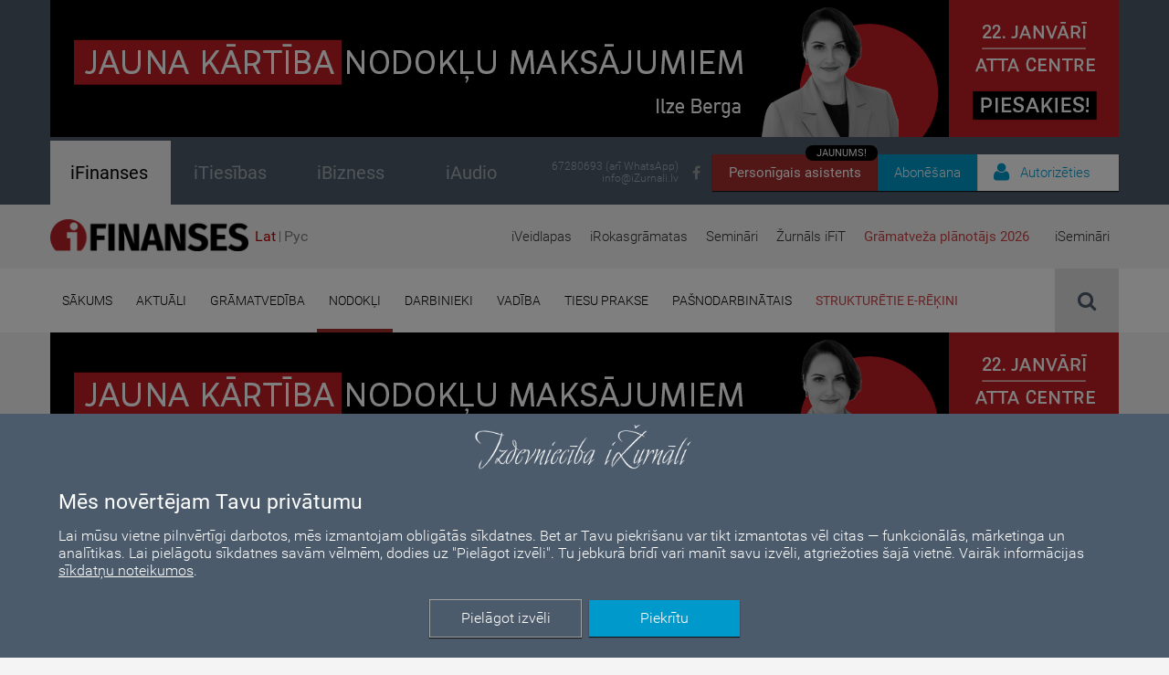

--- FILE ---
content_type: text/html; charset=UTF-8
request_url: https://ifinanses.lv/raksti/nodokli/citi/vid-administreto-nodoklu-nodevu-paradnieku-datu-baze-ieguvumi-un-problemas/5225
body_size: 152724
content:
<!DOCTYPE html>
<html>
    <head>
        
            <!-- Google Tag Manager -->
    <script>(function(w,d,s,l,i){w[l]=w[l]||[];w[l].push({'gtm.start':
    new Date().getTime(),event:'gtm.js'});var f=d.getElementsByTagName(s)[0],
    j=d.createElement(s),dl=l!='dataLayer'?'&l='+l:'';j.async=true;j.src=
    'https://www.googletagmanager.com/gtm.js?id='+i+dl;f.parentNode.insertBefore(j,f);
    })(window,document,'script','dataLayer','GTM-NZDQV4N');</script>
    <!-- End Google Tag Manager -->

        <meta http-equiv="Content-Type" content="text/html; charset=utf-8" />        <meta http-equiv="X-UA-Compatible" content="IE=Edge">
        <meta name="viewport" content="maximum-scale=0.5 width=device-width initial-scale=0.5">
        <title>VID administrēto nodokļu (nodevu) parādnieku datu bāze – ieguvumi un problēmas | ifinanses.lv</title>
        <meta name="description" content="Atbilstoši 2012.gada 13.decembrī Saeimā pieņemtajiem grozījumiem likuma Par nodokļiem un nodevām (Likums) 18.pantā, Valsts ieņēmumu dienesta (VID) pienākums ir nodrošināt informācijas pieejamību par tiem nodokļu maksātājiem (izņemot fiziskas personas, kuras nav saimnieciskās darbības veicēji), kuriem VID administrēto nodokļu (nodevu) parāda kopsumma pārsniedz 100 Ls, t.i., Publisko iepirkumu likumā (PIL) noteikto robežsummu pretendenta vai kandidāta izslēgšanai no dalības iepirkumā." />
        <meta name="keywords" content="grāmatvežu portāls, interneta žurnāls iFinanses, finanses, grāmatvedība, gada pārskats, pamatlīdzekļi, nolietojums, avansa norēķini, dokumentu noformēšana, grāmatvedības politika, transporta izdevumi, ceļazīmes, komandējumi, reprezentācijas izdevumi, nodokļi, iedzīvotāju ienākuma nodoklis, transportlīdzekļu nodokļi, auto nodoklis, algas nodokļi, algas aprēķins, pievienotās vērtības nodoklis, uzņēmumu ienākuma nododoklis, saistītās personas, transfertcenas, mikrouzņēmumu nodoklis, mikrouzņēmumi, darba laiks, darba drošība, darba laika uzskaite, darba laika kalendārs, darba samaksa, atvaļinājuma nauda, darba tiesības, darbinieki, nodokļu likmes, Uzņēmuma līgums, Darba līgums, pilnvarojuma līgums, Valdes loceklis, Komandējums, Vidējā izpeļņa, Uzkrājumu veidošana, Finanšu vadība, tiesu prakse, finanšu analīze, valdes loceklis, Pašnodarbinātais, saimnieciskās darbības veicējs, saimnieciskās darbības izdevumi, grāmatvedības semināri, nodokļu semināri, abonēšana, grāmatvedības veidlapas, līgumu paraugi" />
        <meta name="facebook-domain-verification" content="2epp3zlnc126ircrhbls26i7jxxj6c" />

        <!--        Facebook domain verification-->
        
        <meta property="og:url" content="https://ifinanses.lv/raksti/nodokli/citi/vid-administreto-nodoklu-nodevu-paradnieku-datu-baze-ieguvumi-un-problemas/5225" />
        <meta property="og:type" content="website" />
        <meta property="og:title" content="VID administrēto nodokļu (nodevu) parādnieku datu bāze – ieguvumi un problēmas" />
        <meta property="og:description" content="Atbilstoši 2012.gada 13.decembrī Saeimā pieņemtajiem grozījumiem likuma Par nodokļiem un nodevām (Likums) 18.pantā, Valsts ieņēmumu dienesta (VID) pienākums ir nodrošināt informācijas pieejamību par tiem nodokļu maksātājiem (izņemot fiziskas personas, kuras nav saimnieciskās darbības veicēji), kuriem VID administrēto nodokļu (nodevu) parāda kopsumma pārsniedz 100 Ls, t.i., Publisko iepirkumu likumā (PIL) noteikto robežsummu pretendenta vai kandidāta izslēgšanai no dalības iepirkumā." />
        <meta property="fb:app_id" content="3207016976289796" />

        <!--        End Facebook domain verification-->
                    <meta property="og:image" content="https://ifinanses.lv/img/upload/article/560a424e-ce94-45f6-8cde-27d1576eb80c.jpeg" />
            <meta property="og:image:width" content="1200" />
            <meta property="og:image:height" content="630" />
        
        <script type="text/javascript">
            auth_status = false;
        a_tk = null;
    </script>

        
        <link href='/fonts/google-fonts/css.css' rel='stylesheet' type='text/css'>

        <link href="/img/favicon.ico?" type="image/x-icon" rel="icon"/><link href="/img/favicon.ico?" type="image/x-icon" rel="shortcut icon"/><link rel="stylesheet" type="text/css" href="/css/bootstrap.min.css" media="only screen and (max-width:1000px)"/><link rel="stylesheet" type="text/css" href="/css/bootstrap-theme.min.css" media="only screen and (max-width:1000px)"/>
        <link rel="stylesheet" type="text/css" href="/css/font-awesome.min.css"/>
        <link rel="stylesheet" type="text/css" href="/css/style.default.css?t=1769000518" media="all"/>
        <link rel="stylesheet" type="text/css" href="/css/style.default.print.css?t=1769000518" media="print"/>
        <link rel="stylesheet" type="text/css" href="/css/style.languages.css"/>
        <script type="text/javascript" src="/js/libs/jquery.min.js"></script>
        
        <script type="text/javascript" src="/js/default.js?t=1769000518"></script>
        <script type="text/javascript" src="/js/public.user.forgot_password.js?v=1.0"></script>
        <script type="text/javascript" src="/js/language.dropdown.js"></script>
        <script type="text/javascript" src="/js/tooltip.js"></script>
        
        <link rel="stylesheet" type="text/css" href="/css/style.default_ifin.css?t=1769000518" media="all"/>
        <!--[if lt IE 9]>
            <script src="/js/libs/html5shiv.min.js"></script>
        <![endif]-->
        <!--[if lt IE 10]>
            <script src="/js/libs/ie_placeholder.js"></script>
        <![endif]-->
        <!--[if (gte IE 6)&(lte IE 8)]><script type="text/javascript" src="/js/libs/selectivizr-min.js"></script><![endif]-->

        <script src='https://www.google.com/recaptcha/api.js?hl=lv'></script>


        <!--        Facebook Adds script-->
        <!-- Meta Pixel Code -->
            <script>
                                !function(f,b,e,v,n,t,s)
                    {if(f.fbq)return;n=f.fbq=function(){n.callMethod?
                    n.callMethod.apply(n,arguments):n.queue.push(arguments)};
                    if(!f._fbq)f._fbq=n;n.push=n;n.loaded=!0;n.version='2.0';
                    n.queue=[];t=b.createElement(e);t.async=!0;
                    t.src=v;s=b.getElementsByTagName(e)[0];
                    s.parentNode.insertBefore(t,s)}(window, document,'script',
                    'https://connect.facebook.net/en_US/fbevents.js');
                    fbq('init', '1071811550431243');
                    fbq('track', 'PageView');                                
                // GoSquared analytics tracking code
                !function(g,s,q,r,d){r=g[r]=g[r]||function(){(r.q=r.q||[]).push(arguments)};
                    d=s.createElement(q);
                    d.src='//d1l6p2sc9645hc.cloudfront.net/gosquared.js';
                    q=s.getElementsByTagName(q)[0];
                    q.parentNode.insertBefore(d,q)}(window,document,'script','_gs');
                    _gs('GSN-405113-I');
                    _gs('set', 'anonymizeIP', true);
                var currentURL = window.location.pathname;
                if (currentURL === "/lapas/izdevniecibas-izurnali-15-gadu-jubileja") {
                    document.querySelector('meta[name="viewport"]').setAttribute('content', 'width=device-width, initial-scale=0.3');
                }
                
            </script>
            <noscript>
                <img
                                            height="1" width="1" style="display:none" src=https://www.facebook.com/tr?id=1071811550431243&ev=PageView&noscript=1                                    />
            </noscript>
        <!-- End Meta Pixel Code -->
      

  <link href="/css/notiny.min.css?v=1.1" rel="stylesheet" />

    <script>
        var public_user_profile_error = 'Kļūda';
        var public_user_profile_pass_error = 'Paroles nesakrīt';
        var public_user_profile_field_error = 'Aizpildiet visus ievadlaukus.';
        var public_user_forgot_pass_email_error = 'Lauks e-pasts ir obligāts';
        var public_jwplayer_confirm_part1 = 'Šis video ieraksts ir pieejams iFinanses.lv lietotājiem, kuri iegādājušies iSemināra ';
        var public_jwplayer_confirm_part2 = ' lietošanas tiesības. Vēlaties iegādāties?';
        var public_comment_answer = 'Atbildēt uz komentāru';
        var public_comment_add = 'Pievienot komentāru';
        var public_article_email_error = 'E-pasta lauks ir obligāts';
    </script>

        

        <!-- COOKIE CONSENT START-->
        <div id="cookie-consent-container" style="display: none;">
    <div id="overlay"></div>
    <div id="cookie-consent" style="color: #fff;">
        <div style="position: relative;">
            <div class="cookie-consent-logo">
                <img src="/img/izurnali_logo_balts.png" alt="iŽurnāli logo" style="width: 250px;">
            </div>

            <div class="cookie-consent-title">
                <h2>Mēs novērtējam Tavu privātumu</h2>
            </div>

            <div class="cookie-consent-paragraph">
                <div>
                    <!-- Šajā vietnē tiek izmantotas sīkdatnes. Mēs apstrādājam personas datus, ko ierīce nosūta datplūsmas analīzei, personalizētu reklāmu un satura ģenerēšanai, reklāmu un satura mērījumiem.
                    Izvēloties “Piekrītu”, jūs piekrītat visiem sīkfailiem. Dodieties uz “Papildu opcijas”, lai mainītu preferences. -->
                    Lai mūsu vietne pilnvērtīgi darbotos, mēs izmantojam obligātās sīkdatnes. Bet ar Tavu piekrišanu var tikt izmantotas vēl citas — funkcionālās, 
                    mārketinga un analītikas. Lai pielāgotu sīkdatnes savām vēlmēm, dodies uz "Pielāgot izvēli". Tu jebkurā brīdī vari manīt savu izvēli, atgriežoties 
                    šajā vietnē. Vairāk informācijas <a style="color:#FFF;" href="https://ifinanses.lv/lapas/sikdatnes">sīkdatņu noteikumos</a>.
                </div>
            </div>

            <div class="cookie-consent-buttons">
                <div>
                    <div id="cookie-consent-more" class="button" style="border: 1px solid #a1a1a1;">Pielāgot izvēli</div>
                    <div id="cookie-consent-accept" class="button">Piekrītu</div>
                </div>
            </div>
        </div>
    </div>

    <div id="cookie-consent-details-modal" style="color: #000;">
        <div>
            <div style="text-align: center;padding-top: 10px;">
                <img src="/img/izurnali_logo.png" alt="iŽurnāli logo" style="width: 250px;">
            </div>
            <!-- <div style="text-align: center;">
                <h2 id="cookie-consent-heading">Mēs novērtējam Jūsu privātumu</h2>
            </div>
            <div id="cookie-consent-body" style="">
                Mēs un mūsu partneri glabājam informāciju vai piekļūstam tai ierīcēs, piemēram, sīkdatnēm, un apstrādājam personas datus,
                piemēram, unikālos identifikatorus un standarta informāciju, ko ierīce nosūtījusi iepriekš aprakstītajiem nolūkiem. Jūs varat noklikšķināt, lai
                sniegtu piekrišanu mūsu un mūsu partneru veiktajai apstrādei šādiem nolūkiem. Jūs varat arī noklikšķināt, lai liegtu piekrišanu vai piekļūtu detalizētākai
                informācijai, kā arī lai mainītu savas preferences, pirms sniegt piekrišanu. Jūsu preferences tiks piemērotas tīmekļa vietņu grupā. Lūdzu, ņemiet vērā, ka
                noteiktai jūsu personas datu apstrādei var nebūt nepieciešama jūsu piekrišana, bet jums ir tiesības iebilst pret šādu apstrādi. Jūs varat jebkurā brīdī
                mainīt savas preferences, atgriežoties šajā vietnē vai apmeklējot mūsu privātuma politiku.
            </div> -->
            <div style="height: 60px; vertical-align: middle; line-height: 60px;font-size: 16px;">
                <div id="accept-all" style="float: right;padding: 0 39px 0 19px; cursor: pointer;">
                    PIEŅEMT VISUS
                </div>
                <div id="deny-all" style="float: right;padding: 0 39px 0 19px; cursor: pointer;">
                    NORAIDĪT VISUS
                </div>
            </div>
            <div style="border-top: 1px solid #CECECE; border-bottom: 1px solid #CECECE; clear: both;">
                <div class="cookie-category">
                    <div class="category-header">
                        <div class="cookie-category-title">
                            Obligātās sīkdatnes
                            <i class="fa fa-caret-right expand-toggle-icon"></i>
                        </div>
                        <div class="cookie-category-slider" style="">
                            <div class="consent-switch-container mandatory">
                                <div class="consent-switch-background"></div>
                                <div class="consent-switch-toggle mandatory"></div>
                                <div class="consent-switch-status">
                                    IESLĒGTS
                                </div>
                            </div>
                        </div>
                    </div>
                    <div class="cookie-info">
                        Šie sīkfaili nodrošina pamata funkcionalitāti, piemēram, drošību, identitātes pārbaudi un tīkla pārvaldību. Šos sīkfailus nevar atspējot.
                    </div>
                </div>

                <div class="cookie-category">
                    <div class="category-header">
                        <div class="cookie-category-title">
                            Mārketinga sīkdatnes
                            <i class="fa fa-caret-right expand-toggle-icon"></i>
                        </div>
                        <div class="cookie-category-slider" style="">
                            <div class="consent-switch-container">
                                <div class="consent-switch-background"></div>
                                <div data-cookie="marketing" class="consent-switch-toggle on"></div>
                                <div class="consent-switch-status on">
                                    IESLĒGTS
                                </div>
                                <div class="consent-switch-status off">
                                    IZSLĒGTS
                                </div>
                            </div>
                        </div>
                    </div>
                    <div class="cookie-info">
                        Šie sīkfaili tiek izmantoti, lai izsekotu reklāmas efektivitāti un nodrošinātu jums personalizētu saturu un reklāmas.
                    </div>
                </div>

                <div class="cookie-category">
                    <div class="category-header">
                        <div class="cookie-category-title">
                            Funkcionālās sīkdatnes
                            <i class="fa fa-caret-right expand-toggle-icon"></i>
                        </div>
                        <div class="cookie-category-slider" style="">
                            <div class="consent-switch-container">
                                <div class="consent-switch-background"></div>
                                <div data-cookie="functional" class="consent-switch-toggle on"></div>
                                <div class="consent-switch-status on">
                                    IESLĒGTS
                                </div>
                                <div class="consent-switch-status off">
                                    IZSLĒGTS
                                </div>
                            </div>
                        </div>
                    </div>
                    <div class="cookie-info">
                        Šie sīkfaili apkopo datus, lai atcerētos lietotāju izvēles, lai uzlabotu un sniegtu personalizētu pieredzi.
                    </div>
                </div>

                <div class="cookie-category">
                    <div class="category-header">
                        <div class="cookie-category-title">
                            Analītiskās sīkdatnes
                            <i class="fa fa-caret-right expand-toggle-icon"></i>
                        </div>
                        <div class="cookie-category-slider" style="">
                            <div class="consent-switch-container">
                                <div class="consent-switch-background"></div>
                                <div data-cookie="analytic" class="consent-switch-toggle on"></div>
                                <div class="consent-switch-status on">
                                    IESLĒGTS
                                </div>
                                <div class="consent-switch-status off">
                                    IZSLĒGTS
                                </div>
                            </div>
                        </div>
                    </div>
                    <div class="cookie-info">
                        Šie sīkfaili palīdz mums saprast, kā apmeklētāji mijiedarbojas ar mūsu vietni, atklāt kļūdas un nodrošināt labāku vispārējo analīzi.
                    </div>
                </div>
            </div>
            <div>
                <div style="float:left; padding: 25px 0px 0px 35px;">
                    <a class="cookie-modal-policy-link" target="_blank" href="/lapas/lietosanas-noteikumi-un-datu-privatuma-politika">Privātuma politika</a>
                </div>
                <div style="float:right; margin-bottom: 16px;">
                    <div id="cookie-consent-save" class="button" style="color: #fff; background-color: #0099cc;margin: 20px 30px 0 0;">
                        Saglabāt un iziet
                    </div>
                </div>
            </div>
        </div>
    </div>
</div>

<script>
    function updateGoogleConsent() {
        window.dataLayer = window.dataLayer || [];
        function gtag(){dataLayer.push(arguments);}

        gtag('consent', 'update', {
            'ad_storage': window.getCookie('allow-marketing-cookies') == 'true' ? 'granted' : 'denied',
            'analytics_storage': window.getCookie('allow-analytic-cookies') == 'true' ? 'granted' : 'denied', 
            'functional_storage': window.getCookie('allow-functional-cookies') == 'true' ? 'granted' : 'denied',
            'personalization_storage': window.getCookie('allow-marketing-cookies') == 'true' ? 'granted' : 'denied',
        });
    }

    function setCookieSwitchStatuses() {
        $('[data-cookie]').each( function() {
            let name = $(this).data('cookie');

            cookieValue = window.getCookie('allow-' + name + '-cookies');

            if (cookieValue == 'true' || cookieValue === null) {
                $(this).addClass('on').removeClass('off');
                $(this).siblings('.consent-switch-status.off').hide();
                $(this).siblings('.consent-switch-status.on').show();
            } else {
                $(this).addClass('off').removeClass('on');
                $(this).siblings('.consent-switch-status.on').hide();
                $(this).siblings('.consent-switch-status.off').show();
            }
        });
    }

    function showCookieDetailsModal() {
        $('#cookie-consent').hide();
        setCookieSwitchStatuses();
        $('#cookie-consent-details-modal, #cookie-consent-container').show();
        $('body').addClass('no-scroll');
    }

    $(function() {
        if(window.getCookie('cookie-preferences-set') === null && !window.location.href.includes('lapas/lietosanas-noteikumi-un-datu-privatuma-politika')) {
            $('#cookie-consent-container').show();
        }

        updateGoogleConsent();
    });

    $('#cookie-consent-accept').click(function () {
        $('#cookie-consent-container').hide();
    });

    $('#cookie-consent-more').click(function () {
        showCookieDetailsModal();
    });

    $('.cookie-category-title').click(function () {
        container = $(this).parents('.cookie-category');

        container.find('.cookie-info').toggle();
        container.find('.expand-toggle-icon').toggleClass('fa-caret-right fa-caret-down');
    });

    $('.consent-switch-container:not(.mandatory)').click(function() {
        $(this).find('.consent-switch-toggle').toggleClass('on off');
        $(this).find('.consent-switch-status').toggle();
    });

    $('#accept-all').click(function() {
        $('.consent-switch-toggle').removeClass('off').addClass('on');
        $('.consent-switch-status.on').show();
        $('.consent-switch-status.off').hide();
    });

    $('#deny-all').click(function() {
        $('.consent-switch-toggle').removeClass('on').addClass('off');
        $('.consent-switch-status.off').show();
        $('.consent-switch-status.on').hide();
    });

    $('#cookie-consent-save, #cookie-consent-accept').click(function() {
        window.setCookie('allow-marketing-cookies', $('[data-cookie="marketing"]').hasClass('on') ? 'true' : 'false', 1000);
        window.setCookie('allow-functional-cookies', $('[data-cookie="functional"]').hasClass('on') ? 'true' : 'false', 1000);
        window.setCookie('allow-analytic-cookies', $('[data-cookie="analytic"]').hasClass('on') ? 'true' : 'false', 1000);

        window.setCookie('cookie-preferences-set', 'true', 1000);

        updateGoogleConsent();
        $('#cookie-consent-container').hide();
        $('body').removeClass('no-scroll');
    })

</script>
        <!-- COOKIE CONSENT END-->

        <!-- LinkedIn scripts -->
        <script type="text/javascript"> _linkedin_partner_id = "5573065"; window._linkedin_data_partner_ids = window._linkedin_data_partner_ids || []; window._linkedin_data_partner_ids.push(_linkedin_partner_id); </script><script type="text/javascript"> (function(l) { if (!l){window.lintrk = function(a,b){window.lintrk.q.push([a,b])}; window.lintrk.q=[]} var s = document.getElementsByTagName("script")[0]; var b = document.createElement("script"); b.type = "text/javascript";b.async = true; b.src = "https://snap.licdn.com/li.lms-analytics/insight.min.js"; s.parentNode.insertBefore(b, s);})(window.lintrk); </script>
        <noscript> <img height="1" width="1" style="display:none;" alt="" src="https://px.ads.linkedin.com/collect/?pid=5573065&fmt=gif" /> </noscript>
    </head>
            <body>
    
        <!-- Google Tag Manager (noscript) -->
        <noscript><iframe src="https://www.googletagmanager.com/ns.html?id=GTM-NZDQV4N"
        height="0" width="0" style="display:none;visibility:hidden"></iframe></noscript>
        <!-- End Google Tag Manager (noscript) -->

        



<div id="news-receiver-popup" style="display: none; align-items: center; width:100%;height:100%;z-index:100;background-color:rgba(0,0,0,0.8);position:fixed;overflow-y:auto; overflow-x:auto;">

    <div style="width:100%;height:100%;z-index:19;background-color:rgba(0,0,0,0);position:fixed;" onClick="close_news_receiver_popup()"></div>

    <div style="max-width: 700px; min-height: 450px; margin: auto; position:fixed; z-index:20; left: 0; right: 0; background-color: #F4E2D4; border-radius:7px">
    <div class="news-receiver-container" style="margin:10px 25px;">


        <div class="news-receiver-header">Piesakies jaunumu e-pastam!</div>

        <form id="" method="post" action="/receiver">
        <div><div class="input text"><input name="data[email]" required="required" placeholder="E-pasts" style="padding:10px;
                                    font-family: &quot;Roboto&quot;, sans-serif;
                                    font-size:18px;
                                    font-weight: 300;
                                    border: none;
                                    border-radius: 8px;
                                    box-shadow: inset 0px 2px 3px 0px rgba(0, 0, 0, 0.3);" title="" type="text" id="email"/></div></div>

        <div class="news-popup-checkbox-container">
            <div class="news-receiver-sub-header">IKNEDĒĻAS JAUNUMU SAŅEMŠANA (1 reizi nedēļā)</div>
            <!-- get_news -->
            <div class="news-popup-checkbox-item">
                <input type="hidden" name="data[get_news]" id="client_get_news_" value="0">
                <input type="checkbox" name="data[get_news]" class="regular-checkbox" id="client_get_news_popup" value="1">
                <label for="client_get_news_popup"></label> <span class="news-checkbox-label">No žurnāla “iFinanses” (LV)</span>
            </div>
            <!-- get_news_ru -->
            <div class="news-popup-checkbox-item">
                <input type="hidden" name="data[get_news_ru]" id="client_get_news_ru_" value="0">
                <input type="checkbox" name="data[get_news_ru]" class="regular-checkbox" id="client_get_news_ru_popup" value="1">
                <label for="client_get_news_ru_popup"></label> <span class="news-checkbox-label">No žurnāla “iFinanses” (RU)</span>
            </div>
            <!-- get_news_business -->
            <div class="news-popup-checkbox-item">
                <input type="hidden" name="data[get_news_business]" id="client_get_news_business_" value="0">
                <input type="checkbox" name="data[get_news_business]" class="regular-checkbox" id="client_get_news_business_popup" value="1">
                <label for="client_get_news_business_popup"></label> <span class="news-checkbox-label">No žurnāla “iTiesības”</span>
            </div>
            <!-- get_news_ibiz_new -->
            <div class="news-popup-checkbox-item">
                <input type="hidden" name="data[get_news_ibiz_new]" id="client_get_news_ibiz_new_" value="0">
                <input type="checkbox" name="data[get_news_ibiz_new]" class="regular-checkbox" id="client_get_news_ibiz_new_popup" value="1">
                <label for="client_get_news_ibiz_new_popup"></label> <span class="news-checkbox-label">No žurnāla “iBizness”</span>
            </div>

            <div class="news-receiver-sub-header">APMĀCĪBAS UN KONFERENCES</div>
            <!-- get_events_all -->
            <div class="news-popup-checkbox-item">
                <input type="hidden" name="data[get_events_all]" id="client_get_events_all_" value="0">
                <input type="checkbox" name="data[get_events_all]" class="regular-checkbox" id="client_get_events_all_popup" value="1">
                <label for="client_get_events_all_popup"></label> <span class="news-checkbox-label">Informācija par katru pasākumu (2 reizes nedēļā)</span>
            </div>
            <!-- get_events_conferences -->
            <div class="news-popup-checkbox-item">
                <input type="hidden" name="data[get_events_conferences]" id="client_get_events_conferences_" value="0">
                <input type="checkbox" name="data[get_events_conferences]" class="regular-checkbox" id="client_get_events_conferences_popup" value="1">
                <label for="client_get_events_conferences_popup"></label> <span class="news-checkbox-label">Informācija tikai par konferencēm un izstādēm (4-6 reizes gadā)</span>
            </div>
            <!-- get_events_summary -->
            <!-- <div class="news-popup-checkbox-item">
                <input type="hidden" name="data[get_events_summary]" id="client_get_events_summary_" value="0">
                <input type="checkbox" name="data[get_events_summary]" class="regular-checkbox" id="client_get_events_summary_popup" value="1">
                <label for="client_get_events_summary_popup"></label> <span class="news-checkbox-label">Nedēļas pasākumu kopsavilkums (1 reizi nedēļā)</span>
            </div> -->
            
            <div class="news-receiver-sub-header">PRODUKTU JAUNUMI (līdz 2 reizēm mēnesī)</div>
            <!-- get_products -->
            <div class="news-popup-checkbox-item">
                <input type="hidden" name="data[get_products]" id="client_get_products_" value="0">
                <input type="checkbox" name="data[get_products]" class="regular-checkbox" id="client_get_products_popup" value="1">
                <label for="client_get_products_popup"></label> <span class="news-checkbox-label">Izdevniecības produktu piedāvājumi</span>
            </div>
            
            <div class="news-receiver-sub-header">ĪPAŠIE PIEDĀVĀJUMI</div>
            <!-- get_discounts -->
            <div class="news-popup-checkbox-item">
                <input type="hidden" name="data[get_discounts]" id="get_discounts_" value="0">
                <input type="checkbox" name="data[get_discounts]" class="regular-checkbox" id="get_discounts_popup" value="1">
                <label for="get_discounts_popup"></label> <span class="news-checkbox-label">Atlaides un īpašie piedāvājumi (informācija tiek nosūtīta arī uz norādīto telefona numuru)</span>
            </div>
        </div>

            <br>

                            <div class="g-recaptcha" data-sitekey="6Lci0zIcAAAAAOIWBo_x3W--XxoKq2NLWsEAQrsR"></div>
                        
            <br>

            <input class="news-submit-btn" type="submit" value="Pieteikties!"/>            </form>
        </div>
        <div class="close-news-receiver-btn" onClick="close_news_receiver_popup();">
                <svg xmlns="http://www.w3.org/2000/svg" viewBox="0 0 24 24" width="30" height="30" fill="none" stroke="#545454" stroke-width="1.7" stroke-linecap="round" stroke-linejoin="round">
                    <path d="M18 6L6 18M6 6l12 12" />
                </svg>
        </div>

    </div>

    <script>
        var counter = 15;

        function open_news_receiver_popup () {
            if (!$('.login-container').is(":visible") && !$('#news-receiver-popup').is(":visible")) {
                $("#news-receiver-popup")
                    .css("display", "flex")
                    .hide()
                    .fadeIn();
                $( "#news-receiver-corner").fadeOut();
                $("body").addClass("no-scroll");
                $("body").addClass("no-scroll-mob-menu");

                counter = 1;

                setCookie('news_popup_seen','yes',1);
            }

            const iframe = $('#chatbot-iframe')[0];
            iframe.contentWindow.postMessage({ action: 'closePopup' }, iframe.src);
        }

        function close_news_receiver_popup(){
            $( "#news-receiver-popup").fadeOut();
            $( "#news-receiver-corner").fadeIn();
            $("body").removeClass("no-scroll");
            $("body").removeClass("no-scroll-mob-menu");
        }

        function setCookie(name,value,days) {
            var expires = "";
            if (days) {
                var date = new Date();
                date.setTime(date.getTime() + (days*24*60*60*1000));
                expires = "; expires=" + date.toUTCString();
            }
            document.cookie = name + "=" + (value || "")  + expires + "; path=/";
        }

        $(document).ready(function(){
            if (getCookie('news_popup_seen') !== 'yes') {
                var timer = setInterval(function(){
                    counter--;
                    // console.log(counter);
                    if (counter == 0){
                        clearInterval(timer);
                        open_news_receiver_popup();
                    }
                }, 1000);
            }
        });
    </script>

</div>

        <div class="page-wrapper">
            <header id="top">
                <div class="informative-header-container">
                                                    <div class="container informative-header clearfix">
                                    <div class="header-banner">
                                        
    <div class="" style="">

    <a href="/banners/handle_banner/2055" target="_blank"><img src="/img/upload/banner/9195f3a6-3a89-4c7f-84fa-1a3bfd3acc1f.gif" alt=""/></a>    </div>
                                        </div>
                                </div>
                                                <div class="container informative-header clearfix">
                        <div class="site-sections clearfix">
                            <a href="https://ifinanses.lv" target="">
                                <div class="ifinanses clearfix active">
                                            <span class="text" style="font-weight: 500;">
                                                iFinanses                                            </span>
                                </div>
                            </a>
                            <a
                                href="https://itiesibas.lv"
                                target="_blank"                            >
                                <div class="ibizness clearfix ">
                                            <span class="text" style="font-weight: 500;">
                                                iTiesības                                            </span>
                                </div>
                            </a>
                            <a href="https://ibizness.lv" target="_blank">
                                <div class="ifinanses clearfix ">
                                            <span class="text" style="font-weight: 500;">
                                                iBizness                                            </span>
                                </div>
                            </a>

                            <a href="https://iaudio.lv" target="_blank" style="text-decoration: none">
                                <div class="ifinanses clearfix ">
                                            <span class="text" style="font-weight: 500;">
                                                iAudio                                            </span>
                                </div>
                            </a>
                        </div>

                        <div class="abon-user-container clearfix" >
                                
                                <div class="chatbot-btn-box">    
                                    <a href="/mia" target="_blank" class="chatbot-btn">Personīgais asistents
                                        <div class="chatbot-btn-tag">JAUNUMS!</div>
                                    </a> 
                                </div>
                                                        
                                                            <div class="subscribe-btn-box">
                                    <a href="/abonesana" target="_blank" class="subscribe-btn">Abonēšana</a>
                                </div>
                                                        <div class="auth-btn-box">
                                <div class="auth-btn">
                                     
                                        <i class="fa fa-user"></i><span class="auth-btn-text">Autorizēties</span>
                                        <div class="login-container unauthorized">
                                            <form action="/users/authentificate" class="login" id="UserPublicOpenArticleForm" method="post" accept-charset="utf-8"><div style="display:none;"><input type="hidden" name="_method" value="POST"/></div>
                                            <div><div class="input text required"><input name="data[User][email]" placeholder="E-pasts" class="login-email login-email-top-margin" id="email-input" maxlength="255" type="text"/></div></div>                                                <div class="input-border">
                                                </div>
                                                <div class="input-container">
                                                     <div><label for="UserPassword"></label><div class="input password required"><input name="data[User][password]" placeholder="Parole" class="login-password" type="password" id="UserPassword"/></div></div>                                                    <div class="input-actions">
                                                        <span class="password-eye" style="cursor: pointer;">
                                                            <i class="fa fa-eye-slash"></i>
                                                        </span>
                                                        <a href="#" class="input-link forgot-password-btn public-modal-open">
                                                            Aizmirsu paroli                                                        </a>
                                                    </div>
                                                </div>
                                                <button type="submit" class="login-submit fixed"><i class="fa fa-unlock-alt"></i>Ienākt</button>
                                                <input type="hidden" name="origin_url" value="/raksti/nodokli/citi/vid-administreto-nodoklu-nodevu-paradnieku-datu-baze-ieguvumi-un-problemas/5225">
                                                <div class="imput-error" ><i class="fa fa-exclamation-triangle"></i>Nepareizs e-pasts vai parole!</div>
                                            </form>
                                                                                        <div class="login-info-message">
                                                <span class="info-text">
                                                    <strong>Svarīgi!</strong> Reģistrējies vienreiz un lasi visus iŽurnālus – iFinanses, iTiesības un iBizness!<br>
                                                    Ja esi jau reģistrējies kādā no tiem, autorizējies ar savu e-pastu un paroli.
                                                    Ja neizdodas, sazinies ar mums 67280693 vai <a href="mailto:info@iZurnali.lv">info@iZurnali.lv</a>.
                                                </span>
                                            </div>
                                            <div class="login-register">
                                                Neesi reģistrējies?<br>
                                                <a href="/registracija" class="login-register-link">Reģistrēties</a>
                                            </div>
                                        </div>
                                                                    </div>         
                            </div>
                        </div>

                                                    <div class="social-networks clearfix">
                                <a href="https://www.facebook.com/IzdevniecibaiZurnali" class="social-icon" target="_blank">
                                    <i class="fa fa-facebook"></i>
                                </a>
                            </div>

                            <div class="header-contacts">
                                <a href="tel:67280693">67280693 (arī WhatsApp)</a>
                                <a href="mailto:info@iZurnali.lv" class="contact-email">info@iZurnali.lv</a>
                            </div>
                                            </div>
                </div>
                
                <!-- Latvijas svētku banners -->
                <!-- <div style="background-color: #7C0A02; height:27px; position:relative;">
                    <div style="background-color: white; position:absolute; top:10.8px; height:5.4px; width:100%;"></div>
                </div> -->

                <!-- <div style="color:white; font-size: 15px;text-align:center; padding: 14px 25%;  background-color: #0099cc;  ">
                    Lai uzlabotu pakalpojumu kvalitāti, mājaslapā notiek tehniski darbi. Šajā laika periodā iespējami
                    tehniski pārtraukumi lapas darbībā. Paldies par sapratni un atvainojamies par radītajām neērtībām.
                </div> -->

                <div class="container product-header clearfix">
                                                                        <a href="/" class="header-logo" style="margin-top:16px;"><img src="/img/iFinanses_logo_transparent.png" alt="iFinanses logo" height="35px"/></a>
                                                                <!-- <a style="margin-top:20px" href="/" class="header-logo"><img height="35px" src="/img/latvijas_svetku_logo-01.png" alt="iFinanses logo" /></a> -->
                                            <div class="select-language clearfix">
                            <style>
    .langList{
        /*display: flex;*/
        /*background-color: blue;*/
        vertical-align: middle;
        /*width: 70px;*/
        height: 15px;
        /*align-content: center;*/

        width: 100%;
        text-align: center;
        /*border: 1px solid blue;*/
    }
    .langList ul{
        /*background-color: #fffdfd;*/

        width: 70px;
        margin: 0px auto;
        line-height: 1;
        
		padding: 7px 0;
		padding-left: 0;
    }
	.select-language{
		padding-top: 20px;
	}

    .langList ul li:not(:last-child)  {
        border-right: 0.5px solid #808080;;
    }

    @media (max-width: 1000px) {
        .langList ul{
            margin-top: 5px;
            width: 100px;
        }
        .langList ul li a {
            font-size: 23px !important;
        }   
    }

    .langList ul li {
        padding-left:0px;
        padding-right: 4px;
        padding-top: 0px;
        padding-bottom: 0px;
        line-height: 12px;
        display: inline-block;
        text-align: center;
    }

    .langList ul li a {
        display: block;
        text-decoration: none;
        font-family: inherit;
        font-weight: 500;
        color: #808080;
        font-size: 16px;
    }

    .langList ul li a.active {
        color: #B70605;
    }


</style>


<!--<div id="language" class="language-wrapper" tabindex="1">-->
<!--    <span class="selected-lang">--><?//= $selectedElement; ?><!--</span>-->
<!--    <ul class="dropdown" tabindex="1">-->
<!--        <li>-->
<!--            --><?//= $listElement; ?>
<!--        </li>-->
<!--    </ul>-->
<!--</div>-->

<div class="langList">
        <ul>
                            <li><a class="active left" href="https://ifinanses.lv" >Lat</a></li>
                            <li><a href="https://ifinanses.lv/ru">Рус</a></li>
                    </ul>
</div>                        </div>

                        <ul class="product-nav clearfix">
                            <li class="nav-hover" style="position: relative;"><a href="/iveidlapas" class="product-nav-link a" style="">iVeidlapas</a><div class="nav-link-active-indicator" style=" position: absolute;width: 100%;bottom: 0px;"></div></li><li class="nav-hover" style="position: relative;"><a href="/irokasgramatas/visas-irokasgramatas" class="product-nav-link a" style="">iRokasgrāmatas</a><div class="nav-link-active-indicator" style=" position: absolute;width: 100%;bottom: 0px;"></div></li><li class="nav-hover" style="position: relative;"><a href="/seminari/visi-seminari" class="product-nav-link a" style="">Semināri</a><div class="nav-link-active-indicator" style=" position: absolute;width: 100%;bottom: 0px;"></div></li><li class="nav-hover" style="position: relative;"><a href="/zurnals-ifit" class="product-nav-link a" style="">Žurnāls iFiT</a><div class="nav-link-active-indicator" style=" position: absolute;width: 100%;bottom: 0px;"></div></li><li><a href="/lapas/gramatveza-planotajs-2026" class="white-on-hover product-nav-link " style="color:#ce474b;font-weight:500;">Grāmatveža plānotājs 2026</a></li>                        <style>
                            .white-on-hover:hover{
                                color:white !important;
                            }
                        </style>
                        <li class="nav-hover" style="position: relative;"><a href="/iseminari/visi-iseminari" class="product-nav-link a" style="">iSemināri</a><div class="nav-link-active-indicator" style=" position: absolute;width: 100%;bottom: 0px;"></div></li>                        </ul>
                                    </div>
                <div class="nav-header-container">
                    <nav class="container clearfix">
                        <ul class="main-nav clearfix">
                            <li class="nav-hover" style="position: relative;"><a href="/" class="main-nav-link a" style="">Sākums</a><div class="nav-link-active-indicator" style=" position: absolute;width: 100%;bottom: 0px;"></div></li><li class="nav-hover" style="position: relative;"><a href="/raksti/aktuali" class="main-nav-link a" style="">Aktuāli</a><div class="nav-link-active-indicator" style=" position: absolute;width: 100%;bottom: 0px;"></div></li><li class="nav-hover" style="position: relative;"><a href="/raksti/gramatvediba" class="main-nav-link a" style="">Grāmatvedība</a><div class="nav-link-active-indicator" style=" position: absolute;width: 100%;bottom: 0px;"></div></li><li class="nav-hover" style="position: relative;"><a href="/raksti/nodokli" class="main-nav-link aactive" style="">Nodokļi</a><div class="nav-link-active-indicator" style="border-bottom: 4px solid #a42f2f; position: absolute;width: 100%;bottom: 0px;"></div></li><li class="nav-hover" style="position: relative;"><a href="/raksti/darbinieki" class="main-nav-link a" style="">Darbinieki</a><div class="nav-link-active-indicator" style=" position: absolute;width: 100%;bottom: 0px;"></div></li><li class="nav-hover" style="position: relative;"><a href="/raksti/vadiba" class="main-nav-link a" style="">Vadība</a><div class="nav-link-active-indicator" style=" position: absolute;width: 100%;bottom: 0px;"></div></li><li class="nav-hover" style="position: relative;"><a href="/raksti/tiesu-prakse" class="main-nav-link a" style="">Tiesu prakse</a><div class="nav-link-active-indicator" style=" position: absolute;width: 100%;bottom: 0px;"></div></li><li class="nav-hover" style="position: relative;"><a href="/raksti/pasnodarbinatais" class="main-nav-link a" style="">Pašnodarbinātais</a><div class="nav-link-active-indicator" style=" position: absolute;width: 100%;bottom: 0px;"></div></li><li class="nav-hover" style="position: relative;"><a href="/raksti/strukturetie-e-rekini" class="main-nav-link a" style="color:#ce474b;font-weight:500;">Strukturētie e-rēķini</a><div class="nav-link-active-indicator" style=" position: absolute;width: 100%;bottom: 0px;"></div></li>                        </ul>              
                        <div class="header-search-btn">
                            <i class="fa fa-search"></i>
                            <div class="header-search clearfix" id="search-popup">
                                <form action="/meklet/rezultati/" method="get" class="search-form">
                                    <input type="hidden" name="find" id="keyword" value="">
                                    <input type="hidden" name="filter" value="all">
                                    <input type="hidden" name="category" id="search-cat" value="0">
                                    <input type="hidden" name="sort" value="date">
                                    <input type="text" class="input-search" placeholder="Meklēt..." id="search-menu">
                                    <div class="search-choose-btn">
                                        <span class="search-category" data-category-id="0">Visā portālā</span> <i class="fa fa-chevron-down rotate-arrow-reset search-chevron"></i>
                                    </div>
                                    <div class="header-search-btn search-go">
                                        <i class="fa fa-search"></i>
                                    </div>
                                </form>
                                <div class="search-choose box-shadow-container">
                                    <div class="search-choose-item" data-category-id="0" >Visā portālā</div>
                                                                         
                                        <div class="search-choose-item" data-category-id="3" >Grāmatvedība</div>
                                     
                                        <div class="search-choose-item" data-category-id="4" >Nodokļi</div>
                                     
                                        <div class="search-choose-item" data-category-id="5" >Darbinieki</div>
                                     
                                        <div class="search-choose-item" data-category-id="6" >Tiesu prakse</div>
                                     
                                        <div class="search-choose-item" data-category-id="8" >Vadība</div>
                                     
                                        <div class="search-choose-item" data-category-id="52" >Pašnodarbinātais</div>
                                     
                                        <div class="search-choose-item" data-category-id="81" >Aktuāli</div>
                                     
                                        <div class="search-choose-item" data-category-id="223" >Nodokļu smilšu kaste</div>
                                     
                                        <div class="search-choose-item" data-category-id="313" >Strukturētie e-rēķini</div>
                                                                                                                <div class="search-choose-item" data-category-id="iforms" >iVeidlapas</div>
                                                                                                        </div>
                            </div>
                        </div>
                    </nav>
                </div>

                <!-- <div class="scroll-banner-container blue">
                    <span class="scroll-banner-text">
                        Saistībā ar tehniskiem uzlabošanas darbiem mājaslapā iespējami īslaicīgi darbības traucējumi.
                    </span>
                    <span class="scroll-banner-text scroll-banner-text-2">
                        Saistībā ar tehniskiem uzlabošanas darbiem mājaslapā iespējami īslaicīgi darbības traucējumi.
                    </span>
                </div> -->
            </header>

                        <header id="mob-top">
                <i class="fa fa-bars show-mobile-menu"></i>
                <!-- <div class="logo" onclick="location.href = '/'">
                    <img alt="logo" src="/img/iAudio_logo.png">
                </div> -->

                <div class="site-choose-wrapper">
                    <div class="site-choose-btn-body">
                        <div class="home-site-logo"> 
                            <a href="/" class="header-logo">
                                                                <img src="/img/iFinanses_logo_mazs.png" alt="iFinanses logo"/>
                                                            </a>
                        </div>
                        <div class="site-chevron-wrapper">
                        <i class="fa fa-chevron-down rotate-arrow-reset site-chevron"></i>
                        </div>
                    </div>

                    <div class="site-choose-body box-shadow-container">
                                            <div class="site-choose-item-body">
                        <a href="https://itiesibas.lv">
                                <img src="/img/itiesibas_logo-02.png" alt="iTiesibas logo">
                            </a>
                        </div>
                        <div class="site-choose-item-body">
                            <a href="https://ibizness.lv">
                                <img src="/img/ibizness_logo.png" alt="iBizness logo">
                            </a>
                        </div>
                        <div class="site-choose-item-body">
                            <a href="https://iaudio.lv">
                                <img src="/img/iAudio_logo.png" alt="iAudio logo">
                            </a>
                        </div>
                                        </div>
                </div>



                <div class="auth-box">
                    <div class="subscribe-btn-box">
                        <a href="/abonesana" target="_blank" class="subscribe-btn">Abonēšana</a>
                    </div>
                    <div class="auth-btn">
                     
                        <i class="fa fa-user"></i><span class="auth-btn-text"></span>
                        <div class="login-container unauthorized">
                            <form action="/users/authentificate" class="login" id="UserPublicOpenArticleForm" method="post" accept-charset="utf-8"><div style="display:none;"><input type="hidden" name="_method" value="POST"/></div>                            <div><div class="input text required"><input name="data[User][email]" placeholder="E-pasts" class="login-email login-email-top-margin" maxlength="255" type="text" id="UserEmail"/></div></div>                                <div class="input-border">
                                </div>
                                <div class="input-container">
                                        <div><label for="UserPassword"></label><div class="input password required"><input name="data[User][password]" placeholder="Parole" class="login-password" type="password" id="UserPassword"/></div></div>                                    <div class="input-actions">
                                        <span class="password-eye" style="cursor: pointer;">
                                            <i class="fa fa-eye-slash"></i>
                                        </span>
                                        <a href="#" class="input-link forgot-password-btn public-modal-open">
                                            Aizmirsu paroli                                        </a>
                                    </div>
                                </div>
                                <button type="submit" class="login-submit fixed"><i class="fa fa-unlock-alt"></i>Ienākt</button>
                                <input type="hidden" name="origin_url" value="/raksti/nodokli/citi/vid-administreto-nodoklu-nodevu-paradnieku-datu-baze-ieguvumi-un-problemas/5225">
                                <div class="imput-error" ><i class="fa fa-exclamation-triangle"></i>Nepareizs e-pasts vai parole!</div>
                            </form>
                                                        <div class="login-info-message">
                                <span class="info-text">
                                    <strong>Svarīgi!</strong> Reģistrējies vienreiz un lieto visus iŽurnālus – iFinanses, iTiesības, iBizness un iAudio!<br><span id="informative-box-break"></span>
                                    Ja esi jau reģistrējies kādā no tiem, autorizējies ar savu e-pastu un paroli.
                                    Ja neizdodas, sazinies ar mums 67280693 vai <a href="mailto:info@iZurnali.lv">info@iZurnali.lv</a>.
                                </span>
                            </div>
                            <div class="login-register">
                                Neesi reģistrējies?<br>
                                <a href="/registracija" class="login-register-link">Reģistrēties</a>
                            </div>
                        </div>
                                        </div>
                </div>
            </header>

            <!-- Latvijas svētku banners -->
            <!-- <div class="lat-flag" style="display:none; background-color:#7C0A02; height:40px; position:relative;">
                <div style="background-color: white; position:absolute; top:16px; height:8px; width:100%;"></div>
                <style>
                    @media (max-width: 1000px) {
                        #mob-top {
                            border-bottom: none;
                        }
                        .lat-flag {
                            display: block !important;
                        }
                    }
                </style>
            </div> -->
            
            <div class="mob-menu">
                <div class="nav">
                    <div class="mobile-menu-logo-container">
                                                    <img class="mobile-menu-logo" src="/img/iFinanses_logo_mazs.png" alt="iFinanses logo">
                            <div>
                                <style>
    .langList{
        /*display: flex;*/
        /*background-color: blue;*/
        vertical-align: middle;
        /*width: 70px;*/
        height: 15px;
        /*align-content: center;*/

        width: 100%;
        text-align: center;
        /*border: 1px solid blue;*/
    }
    .langList ul{
        /*background-color: #fffdfd;*/

        width: 70px;
        margin: 0px auto;
        line-height: 1;
        
		padding: 7px 0;
		padding-left: 0;
    }
	.select-language{
		padding-top: 20px;
	}

    .langList ul li:not(:last-child)  {
        border-right: 0.5px solid #808080;;
    }

    @media (max-width: 1000px) {
        .langList ul{
            margin-top: 5px;
            width: 100px;
        }
        .langList ul li a {
            font-size: 23px !important;
        }   
    }

    .langList ul li {
        padding-left:0px;
        padding-right: 4px;
        padding-top: 0px;
        padding-bottom: 0px;
        line-height: 12px;
        display: inline-block;
        text-align: center;
    }

    .langList ul li a {
        display: block;
        text-decoration: none;
        font-family: inherit;
        font-weight: 500;
        color: #808080;
        font-size: 16px;
    }

    .langList ul li a.active {
        color: #B70605;
    }


</style>


<!--<div id="language" class="language-wrapper" tabindex="1">-->
<!--    <span class="selected-lang">--><?//= $selectedElement; ?><!--</span>-->
<!--    <ul class="dropdown" tabindex="1">-->
<!--        <li>-->
<!--            --><?//= $listElement; ?>
<!--        </li>-->
<!--    </ul>-->
<!--</div>-->

<div class="langList">
        <ul>
                            <li><a class="active left" href="https://ifinanses.lv" >Lat</a></li>
                            <li><a href="https://ifinanses.lv/ru">Рус</a></li>
                    </ul>
</div>                            </div>
                                            </div>
                    <div class="menuRow " id="gramatvediba"><div class="mainMenuName "><div class="main-menu-title"><a href="/raksti/gramatvediba">Grāmatvedība</a></div><div class="main-menu-chevron"><i class="fa fa-chevron-circle-right "></i>
                                    </div>
                                </div><div class="subMenus"><a href="/raksti/gramatvediba/gramatvediba">Grāmatvedība</a><a href="/raksti/gramatvediba/gada-parskats">Gada pārskats</a><a href="/raksti/gramatvediba/pamatlidzekli">Pamatlīdzekļi</a><a href="/raksti/gramatvediba/dokumenti">Dokumenti</a><a href="/raksti/gramatvediba/nauda">Nauda</a><a href="/raksti/gramatvediba/avansa-norekini">Avansa norēķini</a><a href="/raksti/gramatvediba/izdevumi">Izdevumi</a><a href="/raksti/gramatvediba/budzeta-gramatvediba">Budžeta grāmatvedība</a></div></div><div class="menuRow mainmenu-active" id="nodokli"><div class="mainMenuName active"><div class="main-menu-title"><a href="/raksti/nodokli">Nodokļi</a></div><div class="main-menu-chevron"><i class="fa fa-chevron-circle-right active-mobile-menu"></i>
                                    </div>
                                </div><div class="subMenus"><a href="/raksti/nodokli/iedzivotaju-ienakuma-nodoklis">Iedzīvotāju ienākuma nodoklis</a><a href="/raksti/nodokli/pievienotas-vertibas-nodoklis">Pievienotās vērtības nodoklis</a><a href="/raksti/nodokli/uznemumu-ienakuma-nodoklis">Uzņēmumu ienākuma nodoklis</a><a href="/raksti/nodokli/transportlidzekla-nodokli">Transportlīdzekļa nodokļi</a><a href="/raksti/nodokli/mikronodoklis">Mikronodoklis</a><a href="/raksti/nodokli/citi"><i class="fa fa-chevron-circle-right"></i>Citi</a><a href="/raksti/nodokli/socialais">Sociālais</a></div></div><div class="menuRow " id="darbinieki"><div class="mainMenuName "><div class="main-menu-title"><a href="/raksti/darbinieki">Darbinieki</a></div><div class="main-menu-chevron"><i class="fa fa-chevron-circle-right "></i>
                                    </div>
                                </div><div class="subMenus"><a href="/raksti/darbinieki/darba-laiks">Darba laiks</a><a href="/raksti/darbinieki/darba-drosiba">Darba drošība</a><a href="/raksti/darbinieki/videja-izpelna">Vidējā izpeļņa</a><a href="/raksti/darbinieki/personala-vadiba">Personāla vadība</a><a href="/raksti/darbinieki/lietvediba">Lietvedība</a><a href="/raksti/darbinieki/darba-samaksa">Darba samaksa</a><a href="/raksti/darbinieki/atvalinajums">Atvaļinājums</a><a href="/raksti/darbinieki/tiesibas">Tiesības</a></div></div><div class="menuRow " id="tiesu-prakse"><div class="mainMenuName "><div class="main-menu-title"><a href="/raksti/tiesu-prakse">Tiesu prakse</a></div><div class="main-menu-chevron"><i class="fa fa-chevron-circle-right "></i>
                                    </div>
                                </div><div class="subMenus"><a href="/raksti/tiesu-prakse/darba-tiesibas">Darba tiesības</a><a href="/raksti/tiesu-prakse/citi"><i class="fa fa-chevron-circle-right"></i>Citi</a><a href="/raksti/tiesu-prakse/komerctiesibas">Komerctiesības</a><a href="/raksti/tiesu-prakse/nodokli">Nodokļi</a><a href="/raksti/tiesu-prakse/saistibu-tiesibas">Saistību tiesības</a></div></div><div class="menuRow " id="vadiba"><div class="mainMenuName "><div class="main-menu-title"><a href="/raksti/vadiba">Vadība</a></div><div class="main-menu-chevron"><i class="fa fa-chevron-circle-right "></i>
                                    </div>
                                </div><div class="subMenus"><a href="/raksti/vadiba/dalibnieks-un-valdes-loceklis">Dalībnieks un valdes loceklis</a><a href="/raksti/vadiba/finansu-vadiba">Finanšu vadība</a><a href="/raksti/vadiba/saimnieciska-darbiba">Saimnieciskā darbība</a><a href="/raksti/vadiba/saistitas-personas">Saistītās personas</a><a href="/raksti/vadiba/ligumi">Līgumi</a></div></div><div class="menuRow " id="pasnodarbinatais"><div class="mainMenuName "><div class="main-menu-title"><a href="/raksti/pasnodarbinatais">Pašnodarbinātais</a></div><div class="main-menu-chevron"><i class="fa fa-chevron-circle-right "></i>
                                    </div>
                                </div><div class="subMenus"><a href="/raksti/pasnodarbinatais/gramatvediba">Grāmatvedība</a><a href="/raksti/pasnodarbinatais/gada-deklaracija">Gada deklarācija</a><a href="/raksti/pasnodarbinatais/nodokli">Nodokļi</a><a href="/raksti/pasnodarbinatais/tiesibas">Tiesības</a></div></div><div class="menuRow " id="aktuali"><div class="mainMenuName "><div class="main-menu-title"><a href="/raksti/aktuali">Aktuāli</a></div><div class="main-menu-chevron"><i class="fa fa-chevron-circle-right "></i>
                                    </div>
                                </div><div class="subMenus"><a href="/raksti/aktuali/likumdosana">Likumdošana</a><a href="/raksti/aktuali/vid-informacija">VID informācija</a><a href="/raksti/aktuali/svarigi">Svarīgi</a><a href="/raksti/aktuali/vienotais-nodoklu-konts">Vienotais nodokļu konts</a></div></div><div class="menuRow " id="nodoklu-smilsu-kaste"><div class="mainMenuName "><div class="main-menu-title"><a href="/raksti/nodoklu-smilsu-kaste">Nodokļu smilšu kaste</a></div><div class="main-menu-chevron"><i class="fa fa-chevron-circle-right "></i>
                                    </div>
                                </div><div class="subMenus"><a href="/raksti/nodoklu-smilsu-kaste/nodoklu-smilsu-kaste">Nodokļu smilšu kaste</a></div></div><div class="menuRow " id="strukturetie-e-rekini"><div class="mainMenuName "><div class="main-menu-title"><a href="/raksti/strukturetie-e-rekini">Strukturētie e-rēķini</a></div><div class="main-menu-chevron"><i class="fa fa-chevron-circle-right "></i>
                                    </div>
                                </div><div class="subMenus"><a href="/raksti/strukturetie-e-rekini/strukturetie-e-rekini">Strukturētie e-rēķini</a></div></div>                </div>

                <div class="mob-footer">
                    <div class="mob-footer-container">
                        <div class="social-icons-info">
                            Seko mums:
                        </div>
                       
                        <div class="social-icons-container">
                                                            <div class="social-icon-mob">
                                    <a href="https://www.facebook.com/IzdevniecibaiZurnali">
                                        <i class="fa fa-facebook"></i>
                                    </a>
                                </div>
                                                    </div>

                        <li><a href="/lapas/par_mums" class="footer-nav-link " >Par mums</a></li><li><a href="/lapas/lietosanas-noteikumi-un-datu-privatuma-politika" class="footer-nav-link " >Lietošanas noteikumi un datu privātuma politika</a></li><li><a href="/lapas/sikdatnes" class="footer-nav-link " >Sīkdatnes</a></li><li class="nav-hover" style="position: relative;"><a href="/abonesana" class="footer-nav-link a" style="">Abonēšana</a><div class="nav-link-active-indicator" style=" position: absolute;width: 100%;bottom: 0px;"></div></li><li><a href="/lapas/abonesanas_ligums" class="footer-nav-link " >Abonēšanas līgums</a></li><li><a href="/lapas/etikas-standarts" class="footer-nav-link " >Ētikas standarts</a></li><li class="nav-hover" style="position: relative;"><a href="/kontakti" class="footer-nav-link a" style="">Kontakti</a><div class="nav-link-active-indicator" style=" position: absolute;width: 100%;bottom: 0px;"></div></li>                        <span style="margin-left: 1em; margin-top: 1em; display: block; margin-right: 1em;">&copy; 2009 - 2026 SIA "Izdevniecība iŽurnāli"</span>
                        <span style="margin-left: 1em; margin-bottom: 1em; display: block; margin-right: 1em;">+371 67280693; info@iZurnali.lv</span>
                    </div>
                </div>
            </div>
            
            <div class="container clearfix ">
                <div class="home-flash-container">
                                    </div>

                <div class="banner-top-mob">
                    
    <div class="" style="">

    <a href="/banners/handle_banner/2055" target="_blank"><img src="/img/upload/banner/9195f3a6-3a89-4c7f-84fa-1a3bfd3acc1f.gif" alt=""/></a>    </div>
                    </div>

                
                <div class="article-category-crumb"><div class="article-category-crumb-item">
                                    <div class="article-category-crumb-title"><a href="/raksti/nodokli/">Nodokļi <i class="fa fa-angle-right"></i></a>
                                    </div>
									<div class="article-category-crumb-border" style="">
                                    </div>
                                </div><div class="article-category-crumb-item">
                                    <div class="article-category-crumb-title"><a href="/raksti/nodokli/iedzivotaju-ienakuma-nodoklis">Iedzīvotāju ienākuma nodoklis</a>
                                    </div>
									<div class="article-category-crumb-border" style="">
                                    </div>
                                </div><div class="article-category-crumb-item">
                                    <div class="article-category-crumb-title"><a href="/raksti/nodokli/pievienotas-vertibas-nodoklis">Pievienotās vērtības nodoklis</a>
                                    </div>
									<div class="article-category-crumb-border" style="">
                                    </div>
                                </div><div class="article-category-crumb-item">
                                    <div class="article-category-crumb-title"><a href="/raksti/nodokli/uznemumu-ienakuma-nodoklis">Uzņēmumu ienākuma nodoklis</a>
                                    </div>
									<div class="article-category-crumb-border" style="">
                                    </div>
                                </div><div class="article-category-crumb-item">
                                    <div class="article-category-crumb-title"><a href="/raksti/nodokli/transportlidzekla-nodokli">Transportlīdzekļa nodokļi</a>
                                    </div>
									<div class="article-category-crumb-border" style="">
                                    </div>
                                </div><div class="article-category-crumb-item">
                                    <div class="article-category-crumb-title"><a href="/raksti/nodokli/mikronodoklis">Mikronodoklis</a>
                                    </div>
									<div class="article-category-crumb-border" style="">
                                    </div>
                                </div><div class="article-category-crumb-item">
                                    <div class="article-category-crumb-title"><a href="/raksti/nodokli/citi">Citi</a>
                                    </div>
									<div class="article-category-crumb-border" style="border-bottom: 4px solid #a42f2f">
                                    </div>
                                </div><div class="article-category-crumb-item">
                                    <div class="article-category-crumb-title"><a href="/raksti/nodokli/socialais">Sociālais</a>
                                    </div>
									<div class="article-category-crumb-border" style="">
                                    </div>
                                </div></div>
                
                <section class="content content-fixed">
                    


<div class="article-view-header">
    <i class="fa fa-folder-open-o"></i> Citi &nbsp;&nbsp;&nbsp; <i class="fa fa-clock-o"></i> 10:22, 24. Apr. 2013
    
                <div class="bookmark-icon-mobile">
            <i class="fa fa-bookmark-o public-modal-open" onclick="showAuthWindow();" title="Pievienot manām grāmatzīmēm" data-toggle="tooltip"></i>
        </div>
            <div class="share-icon-mobile">
            <i class="fa fa-share" title="Dalīties" data-toggle="tooltip"></i>
        </div>
        <a href="/meklet/rezultati" class="mobile-share-link">
            <div class="search-icon-mobile">
                <i class="fa fa-search" title="Meklētājs" data-toggle="tooltip"></i>
            </div>
        </a>
</div>

<div class="article-view-body">
    <div class="view-container article-item">
        <div class="article-photo" style="">
            <picture><source media="(max-width: 1000px)" srcset="/img/upload/article/560a424e-ce94-45f6-8cde-27d1576eb80c.jpeg"><img src="/img/upload/article_open/560a424e-ce94-45f6-8cde-27d1576eb80c.jpeg" alt="Dana Muceniece"></picture>            
                    </div>




                <div class="article-title">
    <div class="article-social"><!-- $this->element('/social', array('title' => 'title')); -->

<script type="text/javascript" src="//www.draugiem.lv/api/api.js"></script>
<script crossorigin="anonymous" src="https://connect.facebook.net/lv_LV/sdk.js"></script>
<input type="hidden" value="VID administrēto nodokļu (nodevu) parādnieku datu bāze – ieguvumi un problēmas" class="social-title" />
<div class="social-container">
    <ul class="social-container-item">
                    <li><div id="draugiem-like"></div></li>
                <li>
            <a href="" 
                class="twitter-share-button" 
                data-text="VID administrēto nodokļu (nodevu) parādnieku datu bāze – ieguvumi un problēmas" 
                data-via="iFinanseslv"></a>
        </li>
        <li style="line-height:16px;">
            <div class="fb-share-button"
                data-href="/raksti/nodokli/citi/vid-administreto-nodoklu-nodevu-paradnieku-datu-baze-ieguvumi-un-problemas/5225" 
                data-layout="button_count"
                data-action="like"
                data-size="small"
                data-show-faces="true"
                data-share="true"></div>
        </li>
    </ul>
</div>


</div>
    <h1 class="custom-h1-inline article-title-value">
        <span class="article-title-value">
            VID administrēto nodokļu (nodevu) parādnieku datu bāze – ieguvumi un problēmas        </span>
    </h1>
    <p class="article-created-date">
        2013-04-24    </p>
    <div class="article-category-open-title-author">
        Dana Muceniece, Latvijas nodokļu maksātāju tiesību asociācija, valdes priekšsēdētāja, SIA "INNOVATOR" nodokļu konsultante    </div>
</div>
<div class="article-comments">
    <!-- <a href="#comments"><i class="fa fa-comment"></i> 0    Komentāri    </a> -->
</div>
                    <!-- <div class="article-open-advertisement article-archived">Arhīvs</div> -->
                
        <div class="article-border" style="margin-top: -70px; ">
                    
                    </div>
        
    	<div class="article-text">
                            <div id="article-intro_full">
                    <p>Atbilstoši 2012.gada 13.decembrī Saeimā pieņemtajiem grozījumiem <a target="_blank" href="http://www.likumi.lv/doc.php?mode=doc&amp;id=33946#p18">likuma <i>Par nodokļiem un nodevām</i></a> (Likums) 18.pantā, Valsts ieņēmumu dienesta (VID) pienākums ir nodrošināt informācijas pieejamību par tiem <span style="text-decoration: underline;">nodokļu maksātājiem (izņemot fiziskas personas, kuras nav saimnieciskās darbības veicēji), kuriem VID administrēto nodokļu (nodevu) parāda kopsumma pārsniedz 100 Ls</span>, t.i., <a target="_blank" href="http://www.likumi.lv/doc.php?id=133536">Publisko iepirkumu likumā</a> (PIL) noteikto robežsummu pretendenta vai kandidāta izslēgšanai no dalības iepirkumā.</p>                </div>
                <script>
                    const intro_full = `<p>Atbilstoši 2012.gada 13.decembrī Saeimā pieņemtajiem grozījumiem <a target="_blank" href="http://www.likumi.lv/doc.php?mode=doc&amp;id=33946#p18">likuma <i>Par nodokļiem un nodevām</i></a> (Likums) 18.pantā, Valsts ieņēmumu dienesta (VID) pienākums ir nodrošināt informācijas pieejamību par tiem <span style="text-decoration: underline;">nodokļu maksātājiem (izņemot fiziskas personas, kuras nav saimnieciskās darbības veicēji), kuriem VID administrēto nodokļu (nodevu) parāda kopsumma pārsniedz 100 Ls</span>, t.i., <a target="_blank" href="http://www.likumi.lv/doc.php?id=133536">Publisko iepirkumu likumā</a> (PIL) noteikto robežsummu pretendenta vai kandidāta izslēgšanai no dalības iepirkumā.</p>`;
                    document.getElementById("article-intro_full").innerHTML = intro_full.normalize("NFC")
                </script>
                	</div>
    </div>
            <div class="iform-for-user">
            <div class="sidebar-header"></div>
                <div class="iform-for-user-view" style="margin-bottom:0;">
                                            <div style="font-size: 20px; font-weight: 500; margin-bottom: 5px">Šo rakstu var lasīt abonenti!</div>
                                                    <div style="font-size: 15px; font-weight: 500; margin-bottom: 10px">
                                Ja esi abonents <a style="color:#428bca;cursor: pointer;" onclick="showAuthWindow();">AUTORIZĒJIES</a> savā profilā!                            </div>
                                                <div style="display:flex;justify-content:center;gap:1em;">
                            <div>
                                <a target="_blank" href="/abonesana"
                                class="iform-subscribe-btn"
                                style="width:unset; margin-top: 5px; background-color: #0099cc; text-decoration: none; color: white; padding: 15px 30px; box-shadow: 0 1px 1px 0 rgba(0, 0, 0, 0.75);font-weight: 500;"
                                >Abonēt</a>
                            </div>
                            <div style="font-size:14px; margin-top:20px;">vai</div>
                            <div>
                                <a target="_blank" href="/public/sellables/purchase_single_article/5225"
                                class="iform-subscribe-btn"
                                style="width:unset; margin-top: 5px; margin-bottom:5px; background-color: #0099cc; text-decoration: none; color: white; padding: 15px 30px; box-shadow: 0 1px 1px 0 rgba(0, 0, 0, 0.75);font-weight: 500;text-wrap: nowrap;"
                                >Pirkt šo rakstu</a><br>
                                <span class="article-purchase-info">3 EUR / ~12 min lasīšanai</span>
                            </div>
                        </div>
                                                        </div><br>
    
    </div>


<div class="view-transparent related-articles-container">
    
<!--attached file transparent section -->


                        
</div>

        <a id="comments"></a>
    <div class="view-container-header"></div>
    <div class="manual-chapter-header" >
                    0 Komentāri            </div>
    <div class="manual-chapter-comment-container">
        </div>

                        <div class="no-user-container">
                <p>Lai komentētu, autorizējies!</p>
                <div class="regular-blue-btn login-required">Autorizēties</div>
            </div>
            
<div class="article-send-to-mail-container">
    <div class="popup-container-btn-close public-modal-close"><i class="fa fa-times-circle-o"></i></div>
    <div class="popup-header">
        <span>Sūtīt saiti</span>
    </div>

    <div class="popup-body">
        <form action="/raksti/nodokli/citi/vid-administreto-nodoklu-nodevu-paradnieku-datu-baze-ieguvumi-un-problemas/5225" id="SendToMailPublicOpenArticleForm" method="post" accept-charset="utf-8"><div style="display:none;"><input type="hidden" name="_method" value="POST"/></div>
        <div><div class="input text"><input name="data[SendToMail][email]" class="popup-field" placeholder="E-pasta adrese" type="text" id="SendToMailEmail"/></div></div>
        <input type="hidden" name="data[SendToMail][article_id]" value="5225" id="SendToMailArticleId"/>
        </form>        <button type="submit" class="blue-submit-btn send-mail-submit-btn">Nosūtīt</button>
        <span class="form-cancel-btn send-mail-cancel-btn public-modal-close">Aizvērt</span>
        <div class="error-window clearfix">
            <span class="send-mail-error"></span>
            <span class="popup-send-loading"><img src="/img/ring.svg" alt=""/></span>
        </div>
    </div>
</div>

<div class="add-bookmark-container">
    <div class="popup-container-btn-close public-modal-close"><i class="fa fa-times-circle-o"></i></div>
    <div class="popup-header">
        <span>Grāmatzīmes pievienošana</span>
    </div>

    <div class="popup-body">
        <form action="/raksti/nodokli/citi/vid-administreto-nodoklu-nodevu-paradnieku-datu-baze-ieguvumi-un-problemas/5225" id="FavoritePublicOpenArticleForm" method="post" accept-charset="utf-8"><div style="display:none;"><input type="hidden" name="_method" value="POST"/></div>
        <div><div class="input text"><input name="data[Favorite][article_text]" class="popup-field" value="VID administrēto nodokļu (nodevu) parādnieku datu bāze – ieguvumi un problēmas" readonly="readonly" type="text" id="FavoriteArticleText"/></div></div>
        <input type="hidden" name="data[Favorite][parent_id]" value="5225" id="FavoriteParentId"/>
        <input type="hidden" name="data[Favorite][parent_type]" value="article" id="FavoriteParentType"/>
        <input type="hidden" name="data[Favorite][user_id]" value="" id="FavoriteUserId"/>
        <input class="blue-submit-btn add-bookmark-submit-btn" type="submit" value="Pievienot">
        <span class="form-cancel-btn add-bookmark-cancel-btn public-modal-close">Atcelt</span>
        </form>    </div>
</div>



    <div class="category-others-header">
        <a href="/raksti/nodokli/citi">Citi raksti no šīs rubrikas</a>    </div>
    <div class="view-container article-category-open clearfix">
        
            <div class="article-item clearfix">
                <div class="article-category-open-photo" onclick="location.href = '/raksti/nodokli/citi/lv-ka-maksat-nodoklus-par-nekustamo-ipasumu-kas-ieguldits-sabiedribas-pamatkapitala/34087'">
                    <img src="/img/upload/author_article_category_open/63d913c5-17b8-4ff3-95a7-13bf0a0b0c08.jpeg" alt="Igors Kukjans" style="width:100%;height:auto;"/>
                </div>
                <div class="article-category-open-title">
                    <h2 class="custom-h2-inline">
                        <a href="/raksti/nodokli/citi/lv-ka-maksat-nodoklus-par-nekustamo-ipasumu-kas-ieguldits-sabiedribas-pamatkapitala/34087" class="article-category-open-title">Kā maksāt nodokļus par nekustamo īpašumu, kas ieguldīts sabiedrības pamatkapitālā?</a>                    </h2>
                        <!-- <span class="article-category-comment">
                            <span class="article-category-comment-inline">
                                <i class="fa fa-comment"></i> 0                            </span>
                        </span> -->
                    <div class="article-category-open-title-author">
                                            </div>
                </div>
                <div class="article-category-open-text">
                    Sabiedrības ar ierobežotu atbildību īpašnieks dāvinājumā saņem dzīvojamo māju. Pēc vērtētāja novērtējuma šo dzīvojamo māju iegulda sabiedrības pamatkapitālā. Tad šo māju pārdod. Šajā darījumā rodas vairāki jautājumi.

Sabiedrības īpašnieka īpašumā māja ir bijusi mazāk par gadu. Vai viņam jāmaksā kapitāla pieauguma nodoklis? Ja jā, tad kura būtu bāzes summa?
Vai ir jāsamazina sabiedrības pamatkapitāls, pārdodot māju?
Ja tiek samazināts pamatkapitāls, vai jāmaksā uzņēmumu ienākuma nodoklis?                </div>
            </div>
            <div class="article-category-open-footer">
                                        <!-- <div class="article-category-open-advertisement article-archived">Arhīvs</div> -->
                                    <i class="fa fa-folder-open-o"></i> 
                    
                        Citi                     &nbsp;&nbsp;&nbsp; <i class="fa fa-clock-o"></i> 
                    09:00, 21. Jan. 2026            </div>
            <div class="article-category-open-border"></div>
        
            <div class="article-item clearfix">
                <div class="article-category-open-photo" onclick="location.href = '/raksti/nodokli/citi/lv-ka-maksat-nodoklus-par-dividendem/33917'">
                    <img src="/img/upload/author_article_category_open/3249d209-2fe4-4b95-b563-c2c87402a68e.jpeg" alt="Aleksandrs Afanasjevs" style="width:100%;height:auto;"/>
                </div>
                <div class="article-category-open-title">
                    <h2 class="custom-h2-inline">
                        <a href="/raksti/nodokli/citi/lv-ka-maksat-nodoklus-par-dividendem/33917" class="article-category-open-title">Kā maksāt nodokļus par dividendēm?</a>                    </h2>
                        <!-- <span class="article-category-comment">
                            <span class="article-category-comment-inline">
                                <i class="fa fa-comment"></i> 5                            </span>
                        </span> -->
                    <div class="article-category-open-title-author">
                                            </div>
                </div>
                <div class="article-category-open-text">
                    No 2026.gada 1.janvāra ieviests jauns ienākuma nodokļa piemērošanas modelis dividendēm. Uzņēmumi, kuru dalībnieki ir tikai fiziskas personas, var izvēlēties dividenžu sadales brīdī piemērot samazinātu uzņēmumu ienākuma nodokļa likmi 15% apmērā un iedzīvotāju ienākuma nodokli 6% apmērā. Vai jaunais nodokļu modelis samazinās nodokļu saistības?                </div>
            </div>
            <div class="article-category-open-footer">
                                        <!-- <div class="article-category-open-advertisement article-archived">Arhīvs</div> -->
                                    <i class="fa fa-folder-open-o"></i> 
                    
                        Citi                     &nbsp;&nbsp;&nbsp; <i class="fa fa-clock-o"></i> 
                    06:00,  5. Jan. 2026            </div>
            <div class="article-category-open-border"></div>
        
            <div class="article-item clearfix">
                <div class="article-category-open-photo" onclick="location.href = '/raksti/nodokli/citi/lv-nodoklu-likmes-2024-2026/33832'">
                    <img src="/img/upload/author_article_category_open/556aa996-b173-4351-8f2c-b23a26ceb64a.jpeg" alt="Jadviga Neilande" style="width:100%;height:auto;"/>
                </div>
                <div class="article-category-open-title">
                    <h2 class="custom-h2-inline">
                        <a href="/raksti/nodokli/citi/lv-nodoklu-likmes-2024-2026/33832" class="article-category-open-title">Nodokļu likmes 2024–2026</a>                    </h2>
                        <!-- <span class="article-category-comment">
                            <span class="article-category-comment-inline">
                                <i class="fa fa-comment"></i> 0                            </span>
                        </span> -->
                    <div class="article-category-open-title-author">
                                            </div>
                </div>
                <div class="article-category-open-text">
                    Apskatām nodokļu likmes 2026.gadam salīdzinājumā ar iepriekšējiem 2 gadiem.                </div>
            </div>
            <div class="article-category-open-footer">
                                        <!-- <div class="article-category-open-advertisement article-archived">Arhīvs</div> -->
                                    <i class="fa fa-folder-open-o"></i> 
                    
                        Citi                     &nbsp;&nbsp;&nbsp; <i class="fa fa-clock-o"></i> 
                    09:00, 29. Dec. 2025            </div>
            <div class="article-category-open-border"></div>
        
            <div class="article-item clearfix">
                <div class="article-category-open-photo" onclick="location.href = '/raksti/nodokli/citi/lv-nodoklu-piemerosana-atsavinot-ipasumu-bez-pardosanas/32984'">
                    <img src="/img/upload/author_article_category_open/e1784fd2-dcb1-4186-96a9-497270f72ddb.jpeg" alt="Emīls Lisovskis" style="width:100%;height:auto;"/>
                </div>
                <div class="article-category-open-title">
                    <h2 class="custom-h2-inline">
                        <a href="/raksti/nodokli/citi/lv-nodoklu-piemerosana-atsavinot-ipasumu-bez-pardosanas/32984" class="article-category-open-title">Nodokļu piemērošana, atsavinot īpašumu bez pārdošanas</a>                    </h2>
                        <!-- <span class="article-category-comment">
                            <span class="article-category-comment-inline">
                                <i class="fa fa-comment"></i> 0                            </span>
                        </span> -->
                    <div class="article-category-open-title-author">
                                            </div>
                </div>
                <div class="article-category-open-text">
                    Darījumi ar nekustamo īpašumu uzņēmumu līmenī bieži vien nav vienkārši pārdošanas darījumi. Uzņēmumi var izlemt īpašumu nodot reorganizācijas ceļā, ieguldīt to cita uzņēmuma pamatkapitālā vai nodot kā saimnieciskās darbības vienību, tas ir, veikt uzņēmuma pāreju Komerclikuma izpratnē. Šādos gadījumos pievienotās vērtības nodokļa un uzņēmumu ienākuma nodokļa aspekti var atšķirties.                </div>
            </div>
            <div class="article-category-open-footer">
                                        <!-- <div class="article-category-open-advertisement article-archived">Arhīvs</div> -->
                                    <i class="fa fa-folder-open-o"></i> 
                    
                        Citi                     &nbsp;&nbsp;&nbsp; <i class="fa fa-clock-o"></i> 
                    06:00,  8. Sep. 2025            </div>
            <div class="article-category-open-border"></div>
        
            <div class="article-item clearfix">
                <div class="article-category-open-photo" onclick="location.href = '/raksti/nodokli/citi/lv-akcizes-nodokla-izmainas-no-2025-gada-junija/32823'">
                    <img src="/img/upload/article_category_open/3f36c639-520d-4b6d-a54f-affbd5235980.png" img_width="170" img_height="130" alt="Akcīzes nodokļa izmaiņas no 2025.gada jūnija" style="width:100%;height:auto;"/>
                </div>
                <div class="article-category-open-title">
                    <h2 class="custom-h2-inline">
                        <a href="/raksti/nodokli/citi/lv-akcizes-nodokla-izmainas-no-2025-gada-junija/32823" class="article-category-open-title">Akcīzes nodokļa izmaiņas no 2025.gada jūnija</a>                    </h2>
                        <!-- <span class="article-category-comment">
                            <span class="article-category-comment-inline">
                                <i class="fa fa-comment"></i> 0                            </span>
                        </span> -->
                    <div class="article-category-open-title-author">
                                            </div>
                </div>
                <div class="article-category-open-text">
                    Pieņemot grozījumus likumā “Par akcīzes nodokli”, daļa no tiem stājās spēkā 2025.gada 2.jūnijā, bet atsevišķas normas būs piemērojamas no 2025.gada 1.oktobra. Grozījumi ietver gan ilgākā laika posmā apkopotus priekšlikumus, gan precizējumus, kas nodrošina Eiropas Savienības direktīvu prasību ievērošanu, ņemot vērā Eiropas Komisijas sniegto viedokli. Apskatām veiktās izmaiņas likumā.                </div>
            </div>
            <div class="article-category-open-footer">
                                        <!-- <div class="article-category-open-advertisement article-archived">Arhīvs</div> -->
                                    <i class="fa fa-folder-open-o"></i> 
                    
                        Citi                     &nbsp;&nbsp;&nbsp; <i class="fa fa-clock-o"></i> 
                    09:00, 15. Aug. 2025            </div>
            <div class="article-category-open-border"></div>
        
            <div class="article-item clearfix">
                <div class="article-category-open-photo" onclick="location.href = '/raksti/nodokli/citi/lv-vai-darba-devejam-jazina-kur-strada-darbinieks/32780'">
                    <img src="/img/upload/author_article_category_open/0db575e3-3b9b-46d0-8872-b0c1503b75f3.jpeg" alt="Tatjana Kļimoviča" style="width:100%;height:auto;"/>
                </div>
                <div class="article-category-open-title">
                    <h2 class="custom-h2-inline">
                        <a href="/raksti/nodokli/citi/lv-vai-darba-devejam-jazina-kur-strada-darbinieks/32780" class="article-category-open-title">Vai darba devējam jāzina, kur strādā darbinieks?</a>                    </h2>
                        <!-- <span class="article-category-comment">
                            <span class="article-category-comment-inline">
                                <i class="fa fa-comment"></i> 0                            </span>
                        </span> -->
                    <div class="article-category-open-title-author">
                                            </div>
                </div>
                <div class="article-category-open-text">
                    Vai darba devējam ir jāzina, ka darbinieks attālināti strādā no citas valsts? Kādos gadījumos darbiniekam jāsaskaņo attālināta darba veikšana ārpus Latvijas un vai darba devējs ir jāinformē, ka tas notiks vairākās valstīs, norādot kurās? Šie jautājumi kļūst arvien aktuālāki gan darba devējiem, gan ņēmējiem un ir jāvērtē gan no juridiskā, gan nodokļu piemērošanas aspekta.                </div>
            </div>
            <div class="article-category-open-footer">
                                        <!-- <div class="article-category-open-advertisement article-archived">Arhīvs</div> -->
                                    <i class="fa fa-folder-open-o"></i> 
                    
                        Citi                     &nbsp;&nbsp;&nbsp; <i class="fa fa-clock-o"></i> 
                    06:00, 11. Aug. 2025            </div>
            <div class="article-category-open-border"></div>
        
            <div class="article-item clearfix">
                <div class="article-category-open-photo" onclick="location.href = '/raksti/nodokli/citi/lv-kados-gadijumos-jamaksa-pilsetas-nodeva/32740'">
                    <img src="/img/upload/author_article_category_open/63d913c5-17b8-4ff3-95a7-13bf0a0b0c08.jpeg" alt="Igors Kukjans" style="width:100%;height:auto;"/>
                </div>
                <div class="article-category-open-title">
                    <h2 class="custom-h2-inline">
                        <a href="/raksti/nodokli/citi/lv-kados-gadijumos-jamaksa-pilsetas-nodeva/32740" class="article-category-open-title">Kādos gadījumos jāmaksā pilsētas nodeva?</a>                    </h2>
                        <!-- <span class="article-category-comment">
                            <span class="article-category-comment-inline">
                                <i class="fa fa-comment"></i> 0                            </span>
                        </span> -->
                    <div class="article-category-open-title-author">
                                            </div>
                </div>
                <div class="article-category-open-text">
                    Latgales filiāles darbinieki dodas komandējumā uz Rīgu, nakšņo viesnīcā, daļai no viņiem ir jāmaksā pilsētas nodeva, bet daļai – nav. Vai šajā gadījumā pilsētas nodeva ir jāmaksā, jo darbinieki tomēr nav tūristi?                </div>
            </div>
            <div class="article-category-open-footer">
                                        <!-- <div class="article-category-open-advertisement article-archived">Arhīvs</div> -->
                                    <i class="fa fa-folder-open-o"></i> 
                    
                        Citi                     &nbsp;&nbsp;&nbsp; <i class="fa fa-clock-o"></i> 
                    06:00,  5. Aug. 2025            </div>
            <div class="article-category-open-border"></div>
        
            <div class="article-item clearfix">
                <div class="article-category-open-photo" onclick="location.href = '/raksti/nodokli/citi/lv-vai-jamaksa-dabas-resursu-nodoklis/32712'">
                    <img src="/img/upload/article_category_open/fcecad51-f7ac-4f00-9ab8-b8d768ef36eb.jpeg" img_width="170" img_height="130" alt="Vai jāmaksā dabas resursu nodoklis?" style="width:100%;height:auto;"/>
                </div>
                <div class="article-category-open-title">
                    <h2 class="custom-h2-inline">
                        <a href="/raksti/nodokli/citi/lv-vai-jamaksa-dabas-resursu-nodoklis/32712" class="article-category-open-title">Vai jāmaksā dabas resursu nodoklis?</a>                    </h2>
                        <!-- <span class="article-category-comment">
                            <span class="article-category-comment-inline">
                                <i class="fa fa-comment"></i> 1                            </span>
                        </span> -->
                    <div class="article-category-open-title-author">
                                            </div>
                </div>
                <div class="article-category-open-text">
                    Uzņēmums veic C kategorijas piesārņojošu darbību, ir veikta darbības reģistrācija Valsts vides dienestā. Katru gadu tiek sniegtas atskaites Valsts vides dienestā “2 - gaiss”. Ja kādu gadu šīs darbības nav, to norādām atskaitē. Valsts ieņēmumu dienestam sniedzam pārskatu par aprēķināto dabas resursu nodokli. Ko darīt uzņēmumam, ja kādu gadu vides piesārņojošas darbības nenotiek? Vai šī reģistrācija jāanulē? Kāpēc Valsts ieņēmumu dienests liek maksāt dabas resursu nodokli 200 eiro gadā par to, ka uzņēmums ir tikai reģistrējies?                </div>
            </div>
            <div class="article-category-open-footer">
                                        <!-- <div class="article-category-open-advertisement article-archived">Arhīvs</div> -->
                                    <i class="fa fa-folder-open-o"></i> 
                    
                        Citi                     &nbsp;&nbsp;&nbsp; <i class="fa fa-clock-o"></i> 
                    09:00,  1. Aug. 2025            </div>
            <div class="article-category-open-border"></div>
        
            <div class="article-item clearfix">
                <div class="article-category-open-photo" onclick="location.href = '/raksti/nodokli/citi/lv-dabas-resursu-nodokla-piemerosana-2025-gada/32444'">
                    <img src="/img/upload/author_article_category_open/83d0e936-e6cd-4e21-b0c2-f8997c8e803e.jpeg" alt="Rudīte Vesere" style="width:100%;height:auto;"/>
                </div>
                <div class="article-category-open-title">
                    <h2 class="custom-h2-inline">
                        <a href="/raksti/nodokli/citi/lv-dabas-resursu-nodokla-piemerosana-2025-gada/32444" class="article-category-open-title">Dabas resursu nodokļa piemērošana 2025.gadā</a>                    </h2>
                        <!-- <span class="article-category-comment">
                            <span class="article-category-comment-inline">
                                <i class="fa fa-comment"></i> 0                            </span>
                        </span> -->
                    <div class="article-category-open-title-author">
                                            </div>
                </div>
                <div class="article-category-open-text">
                    2025.gadā spēkā stājās vairākas izmaiņas dabas resursu nodokļa (DRN) piemērošanā. Lielākā daļa izmaiņu bija paredzētas jau Dabas resursu nodokļa likuma grozījumos, kas tika pieņemti 2023.gadā un paredzēja pakāpeniskas DRN likmju izmaiņas vairāku gadu garumā par atkritumu apglabāšanu, zemes dzīļu resursu ieguvi un izmantošanu.                 </div>
            </div>
            <div class="article-category-open-footer">
                                        <!-- <div class="article-category-open-advertisement article-archived">Arhīvs</div> -->
                                    <i class="fa fa-folder-open-o"></i> 
                    
                        Citi                     &nbsp;&nbsp;&nbsp; <i class="fa fa-clock-o"></i> 
                    06:00, 26. Jūn. 2025            </div>
            <div class="article-category-open-border"></div>
        
            <div class="article-item clearfix">
                <div class="article-category-open-photo" onclick="location.href = '/raksti/nodokli/citi/lv-viens-reprezentacijas-prieksmets-dazadi-nodokli/32254'">
                    <img src="/img/upload/author_article_category_open/3849df3c-6dfd-4ebf-b3af-20fa25cf970b.jpeg" alt="Anna Vilka" style="width:100%;height:auto;"/>
                </div>
                <div class="article-category-open-title">
                    <h2 class="custom-h2-inline">
                        <a href="/raksti/nodokli/citi/lv-viens-reprezentacijas-prieksmets-dazadi-nodokli/32254" class="article-category-open-title">Viens reprezentācijas priekšmets – dažādi nodokļi</a>                    </h2>
                        <!-- <span class="article-category-comment">
                            <span class="article-category-comment-inline">
                                <i class="fa fa-comment"></i> 0                            </span>
                        </span> -->
                    <div class="article-category-open-title-author">
                                            </div>
                </div>
                <div class="article-category-open-text">
                    Ja reprezentācijas priekšmets tiek pievienots dāvanai, tad saskaņā ar Uzņēmumu ienākuma nodokļa likumu tas uzskatāms par reklāmas priekšmetu, un pievienotās vērtības nodokli (PVN) var atgūt pilnā apmērā. Savukārt, ja reprezentācijas priekšmets tiek pasniegts atsevišķi, piemērojams PVN atskaitīšanas ierobežojums 60/40 proporcijā. Kā reprezentācijas priekšmeta pasniegšanas veids ietekmē nodokļu piemērošanu?                </div>
            </div>
            <div class="article-category-open-footer">
                                        <!-- <div class="article-category-open-advertisement article-archived">Arhīvs</div> -->
                                    <i class="fa fa-folder-open-o"></i> 
                    
                        Citi                     &nbsp;&nbsp;&nbsp; <i class="fa fa-clock-o"></i> 
                    06:00,  9. Jūn. 2025            </div>
            <div class="article-category-open-border"></div>
        
            <div class="article-item clearfix">
                <div class="article-category-open-photo" onclick="location.href = '/raksti/nodokli/citi/lv-solidaritates-nodokla-piemerosana/31934'">
                    <img src="/img/upload/author_article_category_open/2a50ded5-11b3-4ec3-bb62-6984d3fd93f3.jpeg" alt="Līga Alberliņa" style="width:100%;height:auto;"/>
                </div>
                <div class="article-category-open-title">
                    <h2 class="custom-h2-inline">
                        <a href="/raksti/nodokli/citi/lv-solidaritates-nodokla-piemerosana/31934" class="article-category-open-title">Solidaritātes nodokļa piemērošana</a>                    </h2>
                        <!-- <span class="article-category-comment">
                            <span class="article-category-comment-inline">
                                <i class="fa fa-comment"></i> 0                            </span>
                        </span> -->
                    <div class="article-category-open-title-author">
                                            </div>
                </div>
                <div class="article-category-open-text">
                    Bieži tiek apspriesti mazo un vidējo algu aprēķini, bet salīdzinoši mazāk uzmanības pievērsts lielajām algām, kurās mēneša vai gada ienākumi pārsniedz valsts sociālās apdrošināšanas obligāto iemaksu objekta maksimālo apmēru. Šoreiz apskatām, kas jāņem vērā grāmatvedim, aprēķinot lielās algas.                </div>
            </div>
            <div class="article-category-open-footer">
                 
                                                            <a href="https://iaudio.lv/raksti/nodokli/nodokli/podcasts-solidaritates-nodokla-piemerosana/32300" target="_blank">
                                    <div style="cursor: pointer; display: flex; align-items: center; float: left; margin-right: 10px">
                                        <div class="article-open-advertisement article-archived" style="border-radius: 5px; margin: 0; margin-right: 10px">Klausies</div>
                                        <img alt="logo" src="/img/iAudio_logo.png" height="15px">
                                    </div>
                                </a>
                            
                                                    <!-- <div class="article-category-open-advertisement article-archived">Arhīvs</div> -->
                                    <i class="fa fa-folder-open-o"></i> 
                    
                        Citi                     &nbsp;&nbsp;&nbsp; <i class="fa fa-clock-o"></i> 
                    06:00, 12. Mai. 2025            </div>
            <div class="article-category-open-border"></div>
        
            <div class="article-item clearfix">
                <div class="article-category-open-photo" onclick="location.href = '/raksti/nodokli/citi/lv-kadus-atvieglojumus-zaude-uznemums-nodoklu-paradnieks/31832'">
                    <img src="/img/upload/author_article_category_open/556aa996-b173-4351-8f2c-b23a26ceb64a.jpeg" alt="Jadviga Neilande" style="width:100%;height:auto;"/>
                </div>
                <div class="article-category-open-title">
                    <h2 class="custom-h2-inline">
                        <a href="/raksti/nodokli/citi/lv-kadus-atvieglojumus-zaude-uznemums-nodoklu-paradnieks/31832" class="article-category-open-title">Kādus atvieglojumus zaudē uzņēmums – nodokļu parādnieks?</a>                    </h2>
                        <!-- <span class="article-category-comment">
                            <span class="article-category-comment-inline">
                                <i class="fa fa-comment"></i> 0                            </span>
                        </span> -->
                    <div class="article-category-open-title-author">
                                            </div>
                </div>
                <div class="article-category-open-text">
                    Uzņēmumam ir izveidojies 150 000 eiro parāds Valsts ieņēmumu dienestam. Vai, esot nodokļu parādniekam, uzņēmums zaudē kādus nodokļu atvieglojumus?                </div>
            </div>
            <div class="article-category-open-footer">
                                        <!-- <div class="article-category-open-advertisement article-archived">Arhīvs</div> -->
                                    <i class="fa fa-folder-open-o"></i> 
                    
                        Citi                     &nbsp;&nbsp;&nbsp; <i class="fa fa-clock-o"></i> 
                    09:00,  6. Mai. 2025            </div>
            <div class="article-category-open-border"></div>
        
            <div class="article-item clearfix">
                <div class="article-category-open-photo" onclick="location.href = '/raksti/nodokli/citi/lv-sezonas-laukstradnieku-ienakuma-nodoklis/31664'">
                    <img src="/img/upload/author_article_category_open/38d7ef96-2800-4f8e-8f10-a44ed95f45b2.jpeg" alt="Linda Puriņa" style="width:100%;height:auto;"/>
                </div>
                <div class="article-category-open-title">
                    <h2 class="custom-h2-inline">
                        <a href="/raksti/nodokli/citi/lv-sezonas-laukstradnieku-ienakuma-nodoklis/31664" class="article-category-open-title">Sezonas laukstrādnieku ienākuma nodoklis</a>                    </h2>
                        <!-- <span class="article-category-comment">
                            <span class="article-category-comment-inline">
                                <i class="fa fa-comment"></i> 0                            </span>
                        </span> -->
                    <div class="article-category-open-title-author">
                                            </div>
                </div>
                <div class="article-category-open-text">
                    Ik gadu periodā no 1.aprīļa līdz 30.novembrim lauksaimnieki, kuri nodarbina laukstrādniekus sezonas darbos, var piemērot to algām atviegloto sezonas laukstrādnieku ienākuma nodokļa režīmu. Lai gan šis režīms ir spēkā jau kopš 2014.gada, tomēr ne visi lauksaimnieki, kuri to drīkstētu izmantot, zina par tā esību. Skaidrojam, ko nozīmē šis īpašais nodokļa režīms.                </div>
            </div>
            <div class="article-category-open-footer">
                                        <!-- <div class="article-category-open-advertisement article-archived">Arhīvs</div> -->
                                    <i class="fa fa-folder-open-o"></i> 
                    
                        Citi                     &nbsp;&nbsp;&nbsp; <i class="fa fa-clock-o"></i> 
                    06:00, 11. Apr. 2025            </div>
            <div class="article-category-open-border"></div>
        
            <div class="article-item clearfix">
                <div class="article-category-open-photo" onclick="location.href = '/raksti/nodokli/citi/lv-davana-bez-nodoklu-sekam/31581'">
                    <img src="/img/upload/author_article_category_open/c197b96f-e9d2-4223-8735-62595a6689ee.png" alt="Līga Skuja" style="width:100%;height:auto;"/>
                </div>
                <div class="article-category-open-title">
                    <h2 class="custom-h2-inline">
                        <a href="/raksti/nodokli/citi/lv-davana-bez-nodoklu-sekam/31581" class="article-category-open-title">Dāvana bez nodokļu sekām</a>                    </h2>
                        <!-- <span class="article-category-comment">
                            <span class="article-category-comment-inline">
                                <i class="fa fa-comment"></i> 7                            </span>
                        </span> -->
                    <div class="article-category-open-title-author">
                                            </div>
                </div>
                <div class="article-category-open-text">
                    Kurā gadījumā uzņēmumam, pasniedzot dāvanu fiziskai personai, jāpiemēro likumā “Par iedzīvotāju ienākuma nodokli” noteiktais 100 eiro slieksnis, bet kurā gadījumā – Uzņēmumu ienākuma nodokļa likumā (UIN likums) noteiktais 20 eiro slieksnis? Vai, pasniedzot dāvanu fiziskai personai virs UIN likumā noteiktā limita – 20 eiro –, jāmaksā iedzīvotāju ienākuma nodoklis?                </div>
            </div>
            <div class="article-category-open-footer">
                 
                                                            <a href="https://iaudio.lv/raksti/nodokli/nodokli/podcasts-davana-bez-nodoklu-sekam/31979" target="_blank">
                                    <div style="cursor: pointer; display: flex; align-items: center; float: left; margin-right: 10px">
                                        <div class="article-open-advertisement article-archived" style="border-radius: 5px; margin: 0; margin-right: 10px">Klausies</div>
                                        <img alt="logo" src="/img/iAudio_logo.png" height="15px">
                                    </div>
                                </a>
                            
                                                    <!-- <div class="article-category-open-advertisement article-archived">Arhīvs</div> -->
                                    <i class="fa fa-folder-open-o"></i> 
                    
                        Citi                     &nbsp;&nbsp;&nbsp; <i class="fa fa-clock-o"></i> 
                    09:00,  3. Apr. 2025            </div>
            <div class="article-category-open-border"></div>
        
            <div class="article-item clearfix">
                <div class="article-category-open-photo" onclick="location.href = '/raksti/nodokli/citi/lv-mantas-sadale-likvidejot-uznemumu/31150'">
                    <img src="/img/upload/author_article_category_open/13c19100-10ec-4e5e-b718-9828d3f656fb.jpeg" alt="Baiba Grandāne" style="width:100%;height:auto;"/>
                </div>
                <div class="article-category-open-title">
                    <h2 class="custom-h2-inline">
                        <a href="/raksti/nodokli/citi/lv-mantas-sadale-likvidejot-uznemumu/31150" class="article-category-open-title">Mantas sadale, likvidējot uzņēmumu</a>                    </h2>
                        <!-- <span class="article-category-comment">
                            <span class="article-category-comment-inline">
                                <i class="fa fa-comment"></i> 2                            </span>
                        </span> -->
                    <div class="article-category-open-title-author">
                                            </div>
                </div>
                <div class="article-category-open-text">
                    Uzņēmuma dalībnieku sapulcē tika pieņemts lēmums par uzņēmuma likvidāciju. Tāpat tiek pieņemts lēmums, ka uzņēmumam piederošais nekustamais īpašums, reprezentatīvais auto un līdzekļi paliek tā dalībniekiem. Kādi nodokļi un kādā apmērā jāiemaksā valsts budžetā?                </div>
            </div>
            <div class="article-category-open-footer">
                 
                                                            <a href="https://iaudio.lv/raksti/gramatvediba/gramatvediba/podcasts-mantas-sadale-likvidejot-uznemumu/31980" target="_blank">
                                    <div style="cursor: pointer; display: flex; align-items: center; float: left; margin-right: 10px">
                                        <div class="article-open-advertisement article-archived" style="border-radius: 5px; margin: 0; margin-right: 10px">Klausies</div>
                                        <img alt="logo" src="/img/iAudio_logo.png" height="15px">
                                    </div>
                                </a>
                            
                                                    <!-- <div class="article-category-open-advertisement article-archived">Arhīvs</div> -->
                                    <i class="fa fa-folder-open-o"></i> 
                    
                        Citi                     &nbsp;&nbsp;&nbsp; <i class="fa fa-clock-o"></i> 
                    06:00, 19. Feb. 2025            </div>
            
                <div class="category-others-more">
            <a href="/raksti/nodokli/citi">Skatīt vairāk...</a>        </div>
    </div>




<script>
    var title = $('#article-title').html() || $('.article-title-value:last').html();
    document.querySelector('.share-icon-mobile')
    .addEventListener('click', event => {
        if (navigator.share) {
            navigator.share({
                // URL to share
                url: window.location.href,
                text: title.trim() + '\n'
            }).then(() => {

            }).catch(err => {
                // Handle errors, if occured
                console.log("Error while using Web share API:");
                console.log(err);
            });
        } else {
            // Alerts user if API not available 
            alert("Dalīšanās izmantotajā pārlūkā nav iespējama!");
        }
    });
</script>

                </section>
                                    <section class="sidebar">
                            <div class="article-sidebar box-shadow-container with-breadcrumb">
        <div class="clearfix">
            <div class="article-sidebar-rc active">
                    Lasītākie raksti            </div>
            <div class="article-sidebar-rc">
                    Komentētākie raksti            </div>
        </div>
        <div class="article-sidebar-items clearfix">
            
                <div class="article-sidebar-item readed active">
                    <div class="article-sidebar-photo">

                        <img src="/img/upload/th/9b8da038-4a32-44b4-875c-f53011749458.jpg" alt="Jeļena Mihejenkova" style="width:100%;height:auto;"/>
                        <div class="article-photo-left-triangle"></div>
                    </div>
                    <div class="article-sidebar-text">
                        <a href="/raksti/gramatvediba/gada-parskats/lv-kas-jazina-par-jauno-finansu-parskatu-standartu/34042" class="article-link-sm">Kas jāzina par jauno finanšu pārskatu standartu</a>                        <span class="article-category-comment">
                            <i class="fa fa-comment"></i> 2                        </span>
                        <p class="article-category-date"><i class="fa fa-clock-o"></i> 
                            06:00, 12. Jan. 2026                        </p>
                    </div>
                </div>
            
                <div class="article-sidebar-item readed active">
                    <div class="article-sidebar-photo">

                        <img src="/img/upload/th/9a6051fd-22fc-44e2-8f81-430baf0d5efe.jpg" img_width="125" img_height="125" alt="Palielina kompensāciju par darbinieka auto izmantošanu" style="width:100%;height:auto;"/>
                        <div class="article-photo-left-triangle"></div>
                    </div>
                    <div class="article-sidebar-text">
                        <a href="/raksti/aktuali/likumdosana/lv-palielina-kompensaciju-par-darbinieka-auto-izmantosanu/34094" class="article-link-sm">Palielina kompensāciju par darbinieka auto izmantošanu</a>                        <span class="article-category-comment">
                            <i class="fa fa-comment"></i> 0                        </span>
                        <p class="article-category-date"><i class="fa fa-clock-o"></i> 
                            15:30, 16. Jan. 2026                        </p>
                    </div>
                </div>
            
                <div class="article-sidebar-item readed active">
                    <div class="article-sidebar-photo">

                        <img src="/img/upload/th/898fa558-035c-4985-91b5-0afc131a4df6.jpg" img_width="125" img_height="125" alt="Stājušies spēkā grozījumi kases aparātu lietošanas kārtībā" style="width:100%;height:auto;"/>
                        <div class="article-photo-left-triangle"></div>
                    </div>
                    <div class="article-sidebar-text">
                        <a href="/raksti/aktuali/likumdosana/lv-stajusies-speka-grozijumi-kases-aparatu-lietosanas-kartiba/34072" class="article-link-sm">Stājušies spēkā grozījumi kases aparātu lietošanas kārtībā</a>                        <span class="article-category-comment">
                            <i class="fa fa-comment"></i> 0                        </span>
                        <p class="article-category-date"><i class="fa fa-clock-o"></i> 
                            14:19, 14. Jan. 2026                        </p>
                    </div>
                </div>
            
                <div class="article-sidebar-item readed active">
                    <div class="article-sidebar-photo">

                        <img src="/img/upload/th/989bf126-04fa-465f-b6a6-135eebf1ea6d.jpg" img_width="125" img_height="125" alt="Paplašināts Grāmatvedības likuma subjektu loks" style="width:100%;height:auto;"/>
                        <div class="article-photo-left-triangle"></div>
                    </div>
                    <div class="article-sidebar-text">
                        <a href="/raksti/aktuali/likumdosana/lv-paplasinats-gramatvedibas-likuma-subjektu-loks/34090" class="article-link-sm">Paplašināts Grāmatvedības likuma subjektu loks</a>                        <span class="article-category-comment">
                            <i class="fa fa-comment"></i> 0                        </span>
                        <p class="article-category-date"><i class="fa fa-clock-o"></i> 
                            16:20, 15. Jan. 2026                        </p>
                    </div>
                </div>
                        
                            <div class="article-sidebar-item commented">
                    <div class="article-sidebar-photo">

                        <img src="/img/upload/th/2d0c3018-6c7e-4f38-8bc7-31e77922e222.jpeg" alt="Signe Zīgela" style="width:100%;height:auto;"/>
                        <div class="article-photo-left-triangle"></div>
                    </div>
                    <div class="article-sidebar-text">
                        <a href="/raksti/darbinieki/tiesibas/lv-ko-darit-ja-mainas-informacija-par-apgadajamajiem/34118" class="article-link-sm">Ko darīt, ja mainās informācija par apgādājamajiem?</a>                        <span class="article-category-comment">
                            <i class="fa fa-comment"></i> 2                        </span>
                        <p class="article-category-date"><i class="fa fa-clock-o"></i> 
                            06:00, 20. Jan. 2026                        </p>
                    </div>
                </div>
                            <div class="article-sidebar-item commented">
                    <div class="article-sidebar-photo">

                        <img src="/img/upload/th/40b5f9f9-c989-45c2-b363-ff0633430cb5.jpg" alt="Ilze Palmbaha" style="width:100%;height:auto;"/>
                        <div class="article-photo-left-triangle"></div>
                    </div>
                    <div class="article-sidebar-text">
                        <a href="/raksti/vadiba/finansu-vadiba/lv-maksligais-intelekts-gramatvediba-neertibas-kas-bremze-ieviesanu/34071" class="article-link-sm">Mākslīgais intelekts grāmatvedībā – neērtības, kas bremzē ieviešanu</a>                        <span class="article-category-comment">
                            <i class="fa fa-comment"></i> 1                        </span>
                        <p class="article-category-date"><i class="fa fa-clock-o"></i> 
                            06:00, 15. Jan. 2026                        </p>
                    </div>
                </div>
                            <div class="article-sidebar-item commented">
                    <div class="article-sidebar-photo">

                        <img src="/img/upload/th/d4f86be3-c969-4005-af15-8570efd09511.jpg" img_width="125" img_height="125" alt="Līdz 31.janvārim jāsalīdzina dati ar VID" style="width:100%;height:auto;"/>
                        <div class="article-photo-left-triangle"></div>
                    </div>
                    <div class="article-sidebar-text">
                        <a href="/raksti/aktuali/vid-informacija/lv-lidz-31-janvarim-jasalidzina-dati-ar-vid/34138" class="article-link-sm">Līdz 31.janvārim jāsalīdzina dati ar VID</a>                        <span class="article-category-comment">
                            <i class="fa fa-comment"></i> 0                        </span>
                        <p class="article-category-date"><i class="fa fa-clock-o"></i> 
                            13:07, 21. Jan. 2026                        </p>
                    </div>
                </div>
                            <div class="article-sidebar-item commented">
                    <div class="article-sidebar-photo">

                        <img src="/img/upload/th/db2fd610-0fce-459f-bfc3-4d8942e2792a.jpg" img_width="125" img_height="125" alt="Nodokļu piemērošana, ja sniedz palīdzību Ukrainai" style="width:100%;height:auto;"/>
                        <div class="article-photo-left-triangle"></div>
                    </div>
                    <div class="article-sidebar-text">
                        <a href="/raksti/aktuali/vid-informacija/lv-nodoklu-piemerosana-ja-sniedz-palidzibu-ukrainai/34130" class="article-link-sm">Nodokļu piemērošana, ja sniedz palīdzību Ukrainai</a>                        <span class="article-category-comment">
                            <i class="fa fa-comment"></i> 0                        </span>
                        <p class="article-category-date"><i class="fa fa-clock-o"></i> 
                            11:16, 21. Jan. 2026                        </p>
                    </div>
                </div>
                    </div>
    </div>

    
<div class="seminar-sidebar box-shadow-container">
	<h2 class="custom-h2-inline">
	<a href="https://ifinanses.lv/seminari/visi-seminari" class="a-title-link" style="color: #4b5b68;">Semināri <i class="fa fa-angle-right"></i></a>    </h2>
        	<div class="seminar-sidebar-list">
    	<table class="seminar-sidebar-table">
    			    				    				    			<tr>
		    				    	    <td class="seminar-sidebar-item">
		    	    	<h2 class="custom-h2-inline">
		    			<a href="/seminari/konference-nodokli-un-gramatvediba-2026-klatiene" class="seminar-sidebar-link">Konference "Nodokļi un grāmatvedība 2026" (klātiene)</a></h2>
					    <div class="seminar-sidebar-bottom-date">
					    	<i class="fa fa-clock-o"></i> 
                            <div class="seminar-sidebar-date">
                                22.01.2026                            </div>
					    </div>
					</td>
		    				    			    				    	    <td class="seminar-sidebar-item">
		    	    	<h2 class="custom-h2-inline">
		    			<a href="/seminari/konference-nodokli-un-gramatvediba-2026-attalinati" class="seminar-sidebar-link">Konference "Nodokļi un grāmatvedība 2026" (attālināti)</a></h2>
					    <div class="seminar-sidebar-bottom-date">
					    	<i class="fa fa-clock-o"></i> 
                            <div class="seminar-sidebar-date">
                                22.01.2026                            </div>
					    </div>
					</td>
		    				    			</tr>
		    				    			    				    			<tr>
		    				    	    <td class="seminar-sidebar-item">
		    	    	<h2 class="custom-h2-inline">
		    			<a href="/seminari/e-rekini-dodas-uz-vid" class="seminar-sidebar-link">E-rēķini dodas uz VID</a></h2>
					    <div class="seminar-sidebar-bottom-date">
					    	<i class="fa fa-clock-o"></i> 
                            <div class="seminar-sidebar-date">
                                28.01.2026                            </div>
					    </div>
					</td>
		    				    			    				    	    <td class="seminar-sidebar-item">
		    	    	<h2 class="custom-h2-inline">
		    			<a href="/seminari/uznemuma-ieksejais-audits-cels-uz-efektivu-darbibu" class="seminar-sidebar-link">Uzņēmuma iekšējais audits – ceļš uz efektīvu darbību</a></h2>
					    <div class="seminar-sidebar-bottom-date">
					    	<i class="fa fa-clock-o"></i> 
                            <div class="seminar-sidebar-date">
                                29.01.2026                            </div>
					    </div>
					</td>
		    				    			</tr>
		    				    			        	</table>
	    	

	    </div>
    </div>
    <div class="resources-sidebar box-shadow-container ">
        <h2 class="custom-h2-resource">Noderīgi <i class="fa fa-angle-right"></i></h2>
                    <div class="resource-sidebar-list clearfix">
                                    <div class="resource-item">
                        <a href="/lapas/normativie-akti" rel="nofollow" target="_blank">Normatīvie akti</a>
                    </div>
                                    <div class="resource-item">
                        <a href="/lapas/profesiju-klasifikators" rel="nofollow" target="_blank">Profesiju klasifikators</a>
                    </div>
                                    <div class="resource-item">
                        <a href="/lapas/nodoklu-likmes" rel="nofollow" target="_blank">Nodokļu likmes</a>
                    </div>
                                    <div class="resource-item">
                        <a href="https://www6.vid.gov.lv/VID_PDB/PVN" rel="nofollow" target="_blank">PVN maksātāji</a>
                    </div>
                                    <div class="resource-item">
                        <a href="https://www6.vid.gov.lv/VID_PDB/NPAR" rel="nofollow" target="_blank">Nodokļu parādnieki</a>
                    </div>
                                    <div class="resource-item">
                        <a href="https://www.bank.lv/statistika/valutu-kursi/aktualie" rel="nofollow" target="_blank">Valūtu kursi</a>
                    </div>
                                    <div class="resource-item">
                        <a href="https://www.csb.gov.lv/lv/statistika/klasifikacijas/nace-2-red/kodi" rel="nofollow" target="_blank">NACE kodi</a>
                    </div>
                                    <div class="resource-item">
                        <a href="/lapas/gramatvedibas-standarti" rel="nofollow" target="_blank">Grāmatvedības standarti</a>
                    </div>
                                    <div class="resource-item">
                        <a href="http://ec.europa.eu/taxation_customs/vies/vatRequest.html" rel="nofollow" target="_blank">ES PVN reģistrācijas numuri</a>
                    </div>
                                    <div class="resource-item">
                        <a href="/lapas/stundas-tarifa-likmes" rel="nofollow" target="_blank">Stundas tarifa likmes</a>
                    </div>
                            </div>
            </div>

                    <a href="https://ibizness.lv" class="header-logo" style="margin-top:20px"><img src="/img/ibizness_logo.png" height="25px" alt="" /></a>
        
        <div class="article-spotlight-container article-sidebar-spotlight-container clearfix box-shadow-container" style="margin-bottom: 30px;">

                            <div class="article-sidebar-spotlight-item ">
                    <div class="article-picture">
                        
                        
                        <a href="https://ibizness.lv/raksti/finanses/finanses/biz-new-kur-meklet-finansejumu-biznesam/34122" class="" target="_blank"><img src="/img/upload/author_article_spotlight/79b90684-a163-465d-af69-8d264832d494.jpg" alt="Marina Tolkuškina" style="width:100%;height:auto;"/></a>


                    </div>
                    <div class="article-spotlight-title">
                        <a href="https://ibizness.lv/raksti/finanses/finanses/biz-new-kur-meklet-finansejumu-biznesam/34122" class="article-spot-link" target="_blank">Kur meklēt finansējumu biznesam</a>                        <span class="article-spotlight-comments">
                            <i class="fa fa-comment"></i> 0                        </span>
                        <div class="article-spotlight-category">
<a href="https://ibizness.lv/raksti/finanses/finanses" style="color:#68976b;" target="_blank"><span style="color: #68976b;">Finanses <i class="fa fa-angle-right"></i></span></a></div>                    </div>

                </div>
                            <div class="article-sidebar-spotlight-item ">
                    <div class="article-picture">
                        
                        
                        <a href="https://ibizness.lv/raksti/pieredze/viedokli/biz-new-uznemumu-prioritates-2026-gada/34121" class="" target="_blank"><img src="/img/upload/th770x471/7f20eebb-0d5e-4bbf-b222-3988510b333d.jpg" img_width="180" img_height="117" alt="Uzņēmumu prioritātes 2026.gadā" style="height:100%;width:auto;transform: translate(-5px, 0);"/></a>


                    </div>
                    <div class="article-spotlight-title">
                        <a href="https://ibizness.lv/raksti/pieredze/viedokli/biz-new-uznemumu-prioritates-2026-gada/34121" class="article-spot-link" target="_blank">Uzņēmumu prioritātes 2026.gadā</a>                        <span class="article-spotlight-comments">
                            <i class="fa fa-comment"></i> 0                        </span>
                        <div class="article-spotlight-category">
<a href="https://ibizness.lv/raksti/pieredze/viedokli" style="color:#9a6697;" target="_blank"><span style="color: #9a6697;">Pieredze <i class="fa fa-angle-right"></i></span></a></div>                    </div>

                </div>
                            <div class="article-sidebar-spotlight-item top-margin">
                    <div class="article-picture">
                        
                        
                        <a href="https://ibizness.lv/raksti/uznemuma-vadiba/uznemuma-vadiba/biz-new-ka-sagatavoties-emisiju-kvotu-tirdzniecibas-izmainam/34111" class="" target="_blank"><img src="/img/upload/author_article_spotlight/9ef9291e-56c1-4625-ae41-194e504cf170.jpg" alt="Patrīcija Utināne" style="width:100%;height:auto;"/></a>


                    </div>
                    <div class="article-spotlight-title">
                        <a href="https://ibizness.lv/raksti/uznemuma-vadiba/uznemuma-vadiba/biz-new-ka-sagatavoties-emisiju-kvotu-tirdzniecibas-izmainam/34111" class="article-spot-link" target="_blank">Kā sagatavoties emisiju kvotu tirdzniecības izmaiņām</a>                        <span class="article-spotlight-comments">
                            <i class="fa fa-comment"></i> 0                        </span>
                        <div class="article-spotlight-category">
<a href="https://ibizness.lv/raksti/uznemuma-vadiba/uznemuma-vadiba" style="color:#6698c9;" target="_blank"><span style="color: #6698c9;">Uzņēmuma vadība <i class="fa fa-angle-right"></i></span></a></div>                    </div>

                </div>
                            <div class="article-sidebar-spotlight-item top-margin">
                    <div class="article-picture">
                        
                        
                        <a href="https://ibizness.lv/raksti/uznemuma-vadiba/ilgtspeja/biz-new-ka-ilgtspejas-faktori-ietekme-uznemuma-nakotni/34105" class="" target="_blank"><img src="/img/upload/author_article_spotlight/6380cd37-b958-457c-b33d-25ee0af1000d.jpeg" alt="Maija Orbidāne" style="width:100%;height:auto;"/></a>


                    </div>
                    <div class="article-spotlight-title">
                        <a href="https://ibizness.lv/raksti/uznemuma-vadiba/ilgtspeja/biz-new-ka-ilgtspejas-faktori-ietekme-uznemuma-nakotni/34105" class="article-spot-link" target="_blank">Kā ilgtspējas faktori ietekmē uzņēmuma nākotni</a>                        <span class="article-spotlight-comments">
                            <i class="fa fa-comment"></i> 0                        </span>
                        <div class="article-spotlight-category">
<a href="https://ibizness.lv/raksti/uznemuma-vadiba/ilgtspeja" style="color:#6698c9;" target="_blank"><span style="color: #6698c9;">Uzņēmuma vadība <i class="fa fa-angle-right"></i></span></a></div>                    </div>

                </div>
                    </div>
    
                    <a href="https://itiesibas.lv" class="header-logo" style="margin-top:20px"><img src="/img/itiesibas_logo-02.png" height="25px" alt="" /></a>
        
        <div class="article-spotlight-container article-sidebar-spotlight-container clearfix box-shadow-container" style="margin-bottom: 30px;">

                            <div class="article-sidebar-spotlight-item ">
                    <div class="article-picture">
                        
                        
                        <a href="https://itiesibas.lv/raksti/ligumi-un-darijumi/ligumi/bizness-ja-mantinieks-un-manta-atrodas-dazadas-valstis/34120" class="" target="_blank"><img src="/img/upload/author_article_spotlight/76ddc106-abc6-4742-93da-3f0164d81688.jpeg" alt="Sabīne Zaula" style="width:100%;height:auto;"/></a>


                    </div>
                    <div class="article-spotlight-title">
                        <a href="https://itiesibas.lv/raksti/ligumi-un-darijumi/ligumi/bizness-ja-mantinieks-un-manta-atrodas-dazadas-valstis/34120" class="article-spot-link" target="_blank">Ja mantinieks un manta atrodas dažādās valstīs</a>                        <span class="article-spotlight-comments">
                            <i class="fa fa-comment"></i> 0                        </span>
                        <div class="article-spotlight-category">
<a href="https://itiesibas.lv/raksti/ligumi-un-darijumi/ligumi" style="color:#0099cb;" target="_blank"><span style="color: #0099cb;">Līgumi un darījumi <i class="fa fa-angle-right"></i></span></a></div>                    </div>

                </div>
                            <div class="article-sidebar-spotlight-item ">
                    <div class="article-picture">
                        
                        
                        <a href="https://itiesibas.lv/raksti/atbild-eksperts/darba-tiesibas/bizness-vai-darbiniekam-jaizsniedz-rikojums/34114" class="" target="_blank"><img src="/img/upload/author_article_spotlight/603e15f2-5834-4306-b368-543e596f142c.jpeg" alt="Gundega Dambe" style="width:100%;height:auto;"/></a>


                    </div>
                    <div class="article-spotlight-title">
                        <a href="https://itiesibas.lv/raksti/atbild-eksperts/darba-tiesibas/bizness-vai-darbiniekam-jaizsniedz-rikojums/34114" class="article-spot-link" target="_blank">Vai darbiniekam jāizsniedz rīkojums?</a>                        <span class="article-spotlight-comments">
                            <i class="fa fa-comment"></i> 0                        </span>
                        <div class="article-spotlight-category">
<a href="https://itiesibas.lv/raksti/atbild-eksperts/darba-tiesibas" style="color:#68ccce;" target="_blank"><span style="color: #68ccce;">Atbild eksperts <i class="fa fa-angle-right"></i></span></a></div>                    </div>

                </div>
                            <div class="article-sidebar-spotlight-item top-margin">
                    <div class="article-picture">
                        
                        
                        <a href="https://itiesibas.lv/raksti/tiesvedibas/tiesvedibas/bizness-zaudetas-pelnas-atlidzinasana-ja-iestade-rikojusies-prettiesiski/34101" class="" target="_blank"><img src="/img/upload/author_article_spotlight/7805fa94-f195-466c-b358-266dc4f87db8.png" alt="Agris Bitāns" style="width:100%;height:auto;"/></a>


                    </div>
                    <div class="article-spotlight-title">
                        <a href="https://itiesibas.lv/raksti/tiesvedibas/tiesvedibas/bizness-zaudetas-pelnas-atlidzinasana-ja-iestade-rikojusies-prettiesiski/34101" class="article-spot-link" target="_blank">Zaudētās peļņas atlīdzināšana, ja iestāde rīkojusies prettiesiski</a>                        <span class="article-spotlight-comments">
                            <i class="fa fa-comment"></i> 0                        </span>
                        <div class="article-spotlight-category">
<a href="https://itiesibas.lv/raksti/tiesvedibas/tiesvedibas" style="color:#68976b;" target="_blank"><span style="color: #68976b;">Tiesvedības <i class="fa fa-angle-right"></i></span></a></div>                    </div>

                </div>
                            <div class="article-sidebar-spotlight-item top-margin">
                    <div class="article-picture">
                        
                        
                        <a href="https://itiesibas.lv/raksti/lietvediba/lietvediba/bizness-kur-glabat-arvalstu-darbinieku-dokumentus/34088" class="" target="_blank"><img src="/img/upload/author_article_spotlight/ca7765e5-cc30-4582-a057-d1a65ee0dc60.jpeg" alt="Ģirts Laviņš" style="width:100%;height:auto;"/></a>


                    </div>
                    <div class="article-spotlight-title">
                        <a href="https://itiesibas.lv/raksti/lietvediba/lietvediba/bizness-kur-glabat-arvalstu-darbinieku-dokumentus/34088" class="article-spot-link" target="_blank">Kur glabāt ārvalstu darbinieku dokumentus?</a>                        <span class="article-spotlight-comments">
                            <i class="fa fa-comment"></i> 0                        </span>
                        <div class="article-spotlight-category">
<a href="https://itiesibas.lv/raksti/lietvediba/lietvediba" style="color:#9a6697;" target="_blank"><span style="color: #9a6697;">Lietvedība <i class="fa fa-angle-right"></i></span></a></div>                    </div>

                </div>
                    </div>
    
    <div class="banner-sidebar text-center" style="">

    <a href="/banners/handle_banner/232" target="_blank"><img src="/img/upload/banner/5804bdb4-51dc-4a30-a18a-683f596f142c.gif" alt=""/></a>    </div>
                        </section>
                            </div>

            <footer class="mob-page-footer">
                                    <hr style="margin: 20px 0; height: 2px; background-color: var(--grey-light); border: none;">
                                <span>&copy; 2009 - 2026 SIA "Izdevniecība iŽurnāli"</span><br>
                <span>+371 67280693; info@iZurnali.lv</span>
            </footer>
        </div>
        <footer class="footer">
            <div class="container clearfix">
                <ul class="footer-nav clearfix">
                    <li><a href="/lapas/par_mums" class="footer-nav-link " >Par mums</a></li><li><a href="/lapas/lietosanas-noteikumi-un-datu-privatuma-politika" class="footer-nav-link " >Lietošanas noteikumi un datu privātuma politika</a></li><li><a href="/lapas/sikdatnes" class="footer-nav-link " >Sīkdatnes</a></li><li class="nav-hover" style="position: relative;"><a href="/abonesana" class="footer-nav-link a" style="">Abonēšana</a><div class="nav-link-active-indicator" style=" position: absolute;width: 100%;bottom: 0px;"></div></li><li><a href="/lapas/abonesanas_ligums" class="footer-nav-link " >Abonēšanas līgums</a></li><li><a href="/lapas/etikas-standarts" class="footer-nav-link " >Ētikas standarts</a></li><li class="nav-hover" style="position: relative;"><a href="/kontakti" class="footer-nav-link a" style="">Kontakti</a><div class="nav-link-active-indicator" style=" position: absolute;width: 100%;bottom: 0px;"></div></li>                </ul>
                <a href="#top" class="back-top-btn">
                    <i class="fa fa-chevron-up"></i>
                </a>             
            </div>
            <div class="container clearfix">
                <div class="copyright">
                    &copy; 2009 - 2026 SIA "Izdevniecība iŽurnāli"
                </div>
            </div>
        </footer>


                    <a href="/mia" target="_blank" class="mob-chatbot-btn">
                <img src="/img/robo.svg" alt="MIA logo"/>
            </a>
        
                    <!-- <div id="news-receiver-corner" onClick="open_news_receiver_popup();">
            <div class="news-receiver-sub-header"><i class="fa fa-envelope-o"></i>Piesakies jaunumu e-pastam!</div>
            </div> -->
        
        <div class="mobile-menu-transparent-overlay"></div>
        <div class="site-choose-transparent-overlay"></div>
        <div class="mobile-scroll-top-button">
            <i class="fa fa-chevron-up"></i>
        </div>

        <div class="forgot-password-transparent-overlay"></div>
        <div class="forgot-password-text">
            <div class="forgot-password-btn-close public-modal-close"><i class="fa fa-times-circle-o"></i></div>
            <div class="forgot-password-text-header">
                <div class="forgot-password-title">Paroles atjaunošana</div>
            </div>
            <div class="forgot-password-text-body">
                <form action="/raksti/nodokli/citi/vid-administreto-nodoklu-nodevu-paradnieku-datu-baze-ieguvumi-un-problemas/5225" method="post" accept-charset="utf-8"><div style="display:none;"><input type="hidden" name="_method" value="POST"/></div>
                <div class="input-container"><div class="input text required"><input name="data[User][email]" class="forgot-password-field" placeholder="E-pasts" maxlength="255" type="text"/></div></div>                <button type="submit" class="forgot-password-submit"><i class="fa fa-key"></i>Atjaunot paroli</button>
                </form>                <div class="forgot-password-imput-error"><i class="fa fa-exclamation-triangle"></i>e-pasts nav pareizs!</div>
                <div class="forgot-password-loading" style="display: none; margin-top: 5px;"><img src="/img/ring.svg" alt=""/></div>
            </div>
            <div class="forgot-password-text-footer">
                <div class="forgot-password-register">
                    Neesi reģistrējies?<br>
                    <a href="/registracija" class="login-register-link">Reģistrēties</a>
                </div>
            </div>
        </div>
        
        <div class="authorization-popup">
            <div class="popup-btn-close public-modal-close"><i class="fa fa-times-circle-o"></i></div>
            <div class="popup-header">
                <div>Autorizācija</div>
            </div>
            <div class="popup-body">
                <form action="/users/authentificate" class="login popup" method="post" accept-charset="utf-8"><div style="display:none;"><input type="hidden" name="_method" value="POST"/></div>
                <div><div class="input text required"><input name="data[User][email]" placeholder="E-pasts" class="login-email popup" maxlength="255" type="text"/></div></div>                <div class="input-border"></div>
                <div class="input-container">
                    <div><div class="input password required"><input name="data[User][password]" placeholder="Parole" class="login-password popup" type="password"/></div></div>                    <div class="input-actions">
                        <span class="password-eye" style="cursor: pointer;">
                            <i class="fa fa-eye-slash"></i>
                        </span>
                        <a href="#" class="input-link forgot-password-btn public-modal-open">
                            Aizmirsu paroli                        </a>
                    </div>
                </div>
                <button type="submit" class="login-submit popup"><i class="fa fa-unlock-alt"></i>Ienākt</button>
                <div class="imput-error" ><i class="fa fa-exclamation-triangle"></i>Nepareizs e-pasts vai parole!</div>
                </form>            </div>
            <div class="login-register">
                Neesi reģistrējies?<br>
                <a href="/registracija" class="login-register-link">Reģistrēties</a>
            </div>
        </div>

        <div class="max-users-popup popup-message" style="position:fixed;">
            <div class="popup-btn-close public-modal-close"><i class="fa fa-times-circle-o"></i></div>
                <div class="popup-header">
                    <div>Lietotāju skaits sasniegts</div>    
                </div>
                <div class="popup-body text-center" style="margin-top:60px;">
                    <br>
                    Diemžēl esi sasniedzis maksimālo lietotāju skaitu. Lai iegādātos
                    abonementu papildu lietotājiem, dodies uz sadaļu “Abonēšana”
                    <br>
                    <div style="display:flex;justify-content:center;">
                        <div class="abon-user-container" style="width:unset;">
                            <div class="subscribe-btn-box">
                                <a href="/abonesana" target="_blank" class="subscribe-btn">Abonēšana</a>
                            </div>
                        </div>
                    </div>
                </div>
            </div>
        </div>

        <div class="remove-shared-blocked-popup popup-message" style="position:fixed;">
            <div class="popup-btn-close public-modal-close"><i class="fa fa-times-circle-o"></i></div>
                <div class="popup-header">
                    <div>Lietotāju maiņas limits</div>    
                </div>
                <div class="popup-body text-center" style="margin-top:60px;">
                    <br>
                    Sasniegts maksimālais lietotāju nomaiņas skaits. 
                    Lai pievienotu citus lietotājus vai mainītu esošos, sazinieties ar mums.
                    <br><br>
                    Tel. 67280693
                    <br>
                    E-pasts: info@izurnali.lv
                    <br>
                </div>
            </div>
        </div>

        <script type="text/javascript" src="/js/content.article_sidebar.js"></script><script type="text/javascript" src="/js/social.js"></script><script type="text/javascript" src="/js/public.comment.js"></script><script type="text/javascript" src="/js/public.article.js?v=1.0"></script>
        <script type="text/javascript">
            function load() {
                var iFrameID = document.getElementsByClassName('banner-top')[0];
                if (typeof (iFrameID) !== 'undefined') {
                    iFrameID.contentWindow.document.body.style = 'margin:0; padding:0;';
                }
            }
            window.onload = load;
        </script>
		<!-- (C)2000-2020 Gemius SA - gemiusPrism  / ifinanses.lv/Visas Lapas -->
		<script type="text/javascript">
		<!--//--><![CDATA[//><!--
		//var pp_gemius_identifier = 'zDE1LzwmVe2LHwvLXklg27PpzUrKsULdGvzwiBAFFk3.x7';
		// lines below shouldn't be edited
        // ???????????
		// function gemius_pending(i) { window[i] = window[i] || function() {var x = window[i+'_pdata'] = window[i+'_pdata'] || []; x[x.length]=arguments;};};gemius_pending('gemius_hit'); gemius_pending('gemius_event'); gemius_pending('pp_gemius_hit'); gemius_pending('pp_gemius_event');(function(d,t) {try {var gt=d.createElement(t),s=d.getElementsByTagName(t)[0],l='http'+((location.protocol=='https:')?'s':''); gt.setAttribute('async','async');gt.setAttribute('defer','defer'); gt.src=l+'://galv.hit.gemius.pl/xgemius.js'; s.parentNode.insertBefore(gt,s);} catch (e) {}})(document,'script');
		//--><!]]>

        $(document).ready(function() {
            var newsReceiverCorner = $('#news-receiver-corner');
            if (newsReceiverCorner.length > 0) {
                if (newsReceiverCorner.css('display') === 'block') {
                    $('.mob-page-footer').css('margin-bottom', '55px');
                }
            }
        });

		</script>
    </body>
</html>


--- FILE ---
content_type: text/html; charset=utf-8
request_url: https://www.google.com/recaptcha/api2/anchor?ar=1&k=6Lci0zIcAAAAAOIWBo_x3W--XxoKq2NLWsEAQrsR&co=aHR0cHM6Ly9pZmluYW5zZXMubHY6NDQz&hl=lv&v=PoyoqOPhxBO7pBk68S4YbpHZ&size=normal&anchor-ms=20000&execute-ms=30000&cb=5jyl6q2a9s70
body_size: 49681
content:
<!DOCTYPE HTML><html dir="ltr" lang="lv"><head><meta http-equiv="Content-Type" content="text/html; charset=UTF-8">
<meta http-equiv="X-UA-Compatible" content="IE=edge">
<title>reCAPTCHA</title>
<style type="text/css">
/* cyrillic-ext */
@font-face {
  font-family: 'Roboto';
  font-style: normal;
  font-weight: 400;
  font-stretch: 100%;
  src: url(//fonts.gstatic.com/s/roboto/v48/KFO7CnqEu92Fr1ME7kSn66aGLdTylUAMa3GUBHMdazTgWw.woff2) format('woff2');
  unicode-range: U+0460-052F, U+1C80-1C8A, U+20B4, U+2DE0-2DFF, U+A640-A69F, U+FE2E-FE2F;
}
/* cyrillic */
@font-face {
  font-family: 'Roboto';
  font-style: normal;
  font-weight: 400;
  font-stretch: 100%;
  src: url(//fonts.gstatic.com/s/roboto/v48/KFO7CnqEu92Fr1ME7kSn66aGLdTylUAMa3iUBHMdazTgWw.woff2) format('woff2');
  unicode-range: U+0301, U+0400-045F, U+0490-0491, U+04B0-04B1, U+2116;
}
/* greek-ext */
@font-face {
  font-family: 'Roboto';
  font-style: normal;
  font-weight: 400;
  font-stretch: 100%;
  src: url(//fonts.gstatic.com/s/roboto/v48/KFO7CnqEu92Fr1ME7kSn66aGLdTylUAMa3CUBHMdazTgWw.woff2) format('woff2');
  unicode-range: U+1F00-1FFF;
}
/* greek */
@font-face {
  font-family: 'Roboto';
  font-style: normal;
  font-weight: 400;
  font-stretch: 100%;
  src: url(//fonts.gstatic.com/s/roboto/v48/KFO7CnqEu92Fr1ME7kSn66aGLdTylUAMa3-UBHMdazTgWw.woff2) format('woff2');
  unicode-range: U+0370-0377, U+037A-037F, U+0384-038A, U+038C, U+038E-03A1, U+03A3-03FF;
}
/* math */
@font-face {
  font-family: 'Roboto';
  font-style: normal;
  font-weight: 400;
  font-stretch: 100%;
  src: url(//fonts.gstatic.com/s/roboto/v48/KFO7CnqEu92Fr1ME7kSn66aGLdTylUAMawCUBHMdazTgWw.woff2) format('woff2');
  unicode-range: U+0302-0303, U+0305, U+0307-0308, U+0310, U+0312, U+0315, U+031A, U+0326-0327, U+032C, U+032F-0330, U+0332-0333, U+0338, U+033A, U+0346, U+034D, U+0391-03A1, U+03A3-03A9, U+03B1-03C9, U+03D1, U+03D5-03D6, U+03F0-03F1, U+03F4-03F5, U+2016-2017, U+2034-2038, U+203C, U+2040, U+2043, U+2047, U+2050, U+2057, U+205F, U+2070-2071, U+2074-208E, U+2090-209C, U+20D0-20DC, U+20E1, U+20E5-20EF, U+2100-2112, U+2114-2115, U+2117-2121, U+2123-214F, U+2190, U+2192, U+2194-21AE, U+21B0-21E5, U+21F1-21F2, U+21F4-2211, U+2213-2214, U+2216-22FF, U+2308-230B, U+2310, U+2319, U+231C-2321, U+2336-237A, U+237C, U+2395, U+239B-23B7, U+23D0, U+23DC-23E1, U+2474-2475, U+25AF, U+25B3, U+25B7, U+25BD, U+25C1, U+25CA, U+25CC, U+25FB, U+266D-266F, U+27C0-27FF, U+2900-2AFF, U+2B0E-2B11, U+2B30-2B4C, U+2BFE, U+3030, U+FF5B, U+FF5D, U+1D400-1D7FF, U+1EE00-1EEFF;
}
/* symbols */
@font-face {
  font-family: 'Roboto';
  font-style: normal;
  font-weight: 400;
  font-stretch: 100%;
  src: url(//fonts.gstatic.com/s/roboto/v48/KFO7CnqEu92Fr1ME7kSn66aGLdTylUAMaxKUBHMdazTgWw.woff2) format('woff2');
  unicode-range: U+0001-000C, U+000E-001F, U+007F-009F, U+20DD-20E0, U+20E2-20E4, U+2150-218F, U+2190, U+2192, U+2194-2199, U+21AF, U+21E6-21F0, U+21F3, U+2218-2219, U+2299, U+22C4-22C6, U+2300-243F, U+2440-244A, U+2460-24FF, U+25A0-27BF, U+2800-28FF, U+2921-2922, U+2981, U+29BF, U+29EB, U+2B00-2BFF, U+4DC0-4DFF, U+FFF9-FFFB, U+10140-1018E, U+10190-1019C, U+101A0, U+101D0-101FD, U+102E0-102FB, U+10E60-10E7E, U+1D2C0-1D2D3, U+1D2E0-1D37F, U+1F000-1F0FF, U+1F100-1F1AD, U+1F1E6-1F1FF, U+1F30D-1F30F, U+1F315, U+1F31C, U+1F31E, U+1F320-1F32C, U+1F336, U+1F378, U+1F37D, U+1F382, U+1F393-1F39F, U+1F3A7-1F3A8, U+1F3AC-1F3AF, U+1F3C2, U+1F3C4-1F3C6, U+1F3CA-1F3CE, U+1F3D4-1F3E0, U+1F3ED, U+1F3F1-1F3F3, U+1F3F5-1F3F7, U+1F408, U+1F415, U+1F41F, U+1F426, U+1F43F, U+1F441-1F442, U+1F444, U+1F446-1F449, U+1F44C-1F44E, U+1F453, U+1F46A, U+1F47D, U+1F4A3, U+1F4B0, U+1F4B3, U+1F4B9, U+1F4BB, U+1F4BF, U+1F4C8-1F4CB, U+1F4D6, U+1F4DA, U+1F4DF, U+1F4E3-1F4E6, U+1F4EA-1F4ED, U+1F4F7, U+1F4F9-1F4FB, U+1F4FD-1F4FE, U+1F503, U+1F507-1F50B, U+1F50D, U+1F512-1F513, U+1F53E-1F54A, U+1F54F-1F5FA, U+1F610, U+1F650-1F67F, U+1F687, U+1F68D, U+1F691, U+1F694, U+1F698, U+1F6AD, U+1F6B2, U+1F6B9-1F6BA, U+1F6BC, U+1F6C6-1F6CF, U+1F6D3-1F6D7, U+1F6E0-1F6EA, U+1F6F0-1F6F3, U+1F6F7-1F6FC, U+1F700-1F7FF, U+1F800-1F80B, U+1F810-1F847, U+1F850-1F859, U+1F860-1F887, U+1F890-1F8AD, U+1F8B0-1F8BB, U+1F8C0-1F8C1, U+1F900-1F90B, U+1F93B, U+1F946, U+1F984, U+1F996, U+1F9E9, U+1FA00-1FA6F, U+1FA70-1FA7C, U+1FA80-1FA89, U+1FA8F-1FAC6, U+1FACE-1FADC, U+1FADF-1FAE9, U+1FAF0-1FAF8, U+1FB00-1FBFF;
}
/* vietnamese */
@font-face {
  font-family: 'Roboto';
  font-style: normal;
  font-weight: 400;
  font-stretch: 100%;
  src: url(//fonts.gstatic.com/s/roboto/v48/KFO7CnqEu92Fr1ME7kSn66aGLdTylUAMa3OUBHMdazTgWw.woff2) format('woff2');
  unicode-range: U+0102-0103, U+0110-0111, U+0128-0129, U+0168-0169, U+01A0-01A1, U+01AF-01B0, U+0300-0301, U+0303-0304, U+0308-0309, U+0323, U+0329, U+1EA0-1EF9, U+20AB;
}
/* latin-ext */
@font-face {
  font-family: 'Roboto';
  font-style: normal;
  font-weight: 400;
  font-stretch: 100%;
  src: url(//fonts.gstatic.com/s/roboto/v48/KFO7CnqEu92Fr1ME7kSn66aGLdTylUAMa3KUBHMdazTgWw.woff2) format('woff2');
  unicode-range: U+0100-02BA, U+02BD-02C5, U+02C7-02CC, U+02CE-02D7, U+02DD-02FF, U+0304, U+0308, U+0329, U+1D00-1DBF, U+1E00-1E9F, U+1EF2-1EFF, U+2020, U+20A0-20AB, U+20AD-20C0, U+2113, U+2C60-2C7F, U+A720-A7FF;
}
/* latin */
@font-face {
  font-family: 'Roboto';
  font-style: normal;
  font-weight: 400;
  font-stretch: 100%;
  src: url(//fonts.gstatic.com/s/roboto/v48/KFO7CnqEu92Fr1ME7kSn66aGLdTylUAMa3yUBHMdazQ.woff2) format('woff2');
  unicode-range: U+0000-00FF, U+0131, U+0152-0153, U+02BB-02BC, U+02C6, U+02DA, U+02DC, U+0304, U+0308, U+0329, U+2000-206F, U+20AC, U+2122, U+2191, U+2193, U+2212, U+2215, U+FEFF, U+FFFD;
}
/* cyrillic-ext */
@font-face {
  font-family: 'Roboto';
  font-style: normal;
  font-weight: 500;
  font-stretch: 100%;
  src: url(//fonts.gstatic.com/s/roboto/v48/KFO7CnqEu92Fr1ME7kSn66aGLdTylUAMa3GUBHMdazTgWw.woff2) format('woff2');
  unicode-range: U+0460-052F, U+1C80-1C8A, U+20B4, U+2DE0-2DFF, U+A640-A69F, U+FE2E-FE2F;
}
/* cyrillic */
@font-face {
  font-family: 'Roboto';
  font-style: normal;
  font-weight: 500;
  font-stretch: 100%;
  src: url(//fonts.gstatic.com/s/roboto/v48/KFO7CnqEu92Fr1ME7kSn66aGLdTylUAMa3iUBHMdazTgWw.woff2) format('woff2');
  unicode-range: U+0301, U+0400-045F, U+0490-0491, U+04B0-04B1, U+2116;
}
/* greek-ext */
@font-face {
  font-family: 'Roboto';
  font-style: normal;
  font-weight: 500;
  font-stretch: 100%;
  src: url(//fonts.gstatic.com/s/roboto/v48/KFO7CnqEu92Fr1ME7kSn66aGLdTylUAMa3CUBHMdazTgWw.woff2) format('woff2');
  unicode-range: U+1F00-1FFF;
}
/* greek */
@font-face {
  font-family: 'Roboto';
  font-style: normal;
  font-weight: 500;
  font-stretch: 100%;
  src: url(//fonts.gstatic.com/s/roboto/v48/KFO7CnqEu92Fr1ME7kSn66aGLdTylUAMa3-UBHMdazTgWw.woff2) format('woff2');
  unicode-range: U+0370-0377, U+037A-037F, U+0384-038A, U+038C, U+038E-03A1, U+03A3-03FF;
}
/* math */
@font-face {
  font-family: 'Roboto';
  font-style: normal;
  font-weight: 500;
  font-stretch: 100%;
  src: url(//fonts.gstatic.com/s/roboto/v48/KFO7CnqEu92Fr1ME7kSn66aGLdTylUAMawCUBHMdazTgWw.woff2) format('woff2');
  unicode-range: U+0302-0303, U+0305, U+0307-0308, U+0310, U+0312, U+0315, U+031A, U+0326-0327, U+032C, U+032F-0330, U+0332-0333, U+0338, U+033A, U+0346, U+034D, U+0391-03A1, U+03A3-03A9, U+03B1-03C9, U+03D1, U+03D5-03D6, U+03F0-03F1, U+03F4-03F5, U+2016-2017, U+2034-2038, U+203C, U+2040, U+2043, U+2047, U+2050, U+2057, U+205F, U+2070-2071, U+2074-208E, U+2090-209C, U+20D0-20DC, U+20E1, U+20E5-20EF, U+2100-2112, U+2114-2115, U+2117-2121, U+2123-214F, U+2190, U+2192, U+2194-21AE, U+21B0-21E5, U+21F1-21F2, U+21F4-2211, U+2213-2214, U+2216-22FF, U+2308-230B, U+2310, U+2319, U+231C-2321, U+2336-237A, U+237C, U+2395, U+239B-23B7, U+23D0, U+23DC-23E1, U+2474-2475, U+25AF, U+25B3, U+25B7, U+25BD, U+25C1, U+25CA, U+25CC, U+25FB, U+266D-266F, U+27C0-27FF, U+2900-2AFF, U+2B0E-2B11, U+2B30-2B4C, U+2BFE, U+3030, U+FF5B, U+FF5D, U+1D400-1D7FF, U+1EE00-1EEFF;
}
/* symbols */
@font-face {
  font-family: 'Roboto';
  font-style: normal;
  font-weight: 500;
  font-stretch: 100%;
  src: url(//fonts.gstatic.com/s/roboto/v48/KFO7CnqEu92Fr1ME7kSn66aGLdTylUAMaxKUBHMdazTgWw.woff2) format('woff2');
  unicode-range: U+0001-000C, U+000E-001F, U+007F-009F, U+20DD-20E0, U+20E2-20E4, U+2150-218F, U+2190, U+2192, U+2194-2199, U+21AF, U+21E6-21F0, U+21F3, U+2218-2219, U+2299, U+22C4-22C6, U+2300-243F, U+2440-244A, U+2460-24FF, U+25A0-27BF, U+2800-28FF, U+2921-2922, U+2981, U+29BF, U+29EB, U+2B00-2BFF, U+4DC0-4DFF, U+FFF9-FFFB, U+10140-1018E, U+10190-1019C, U+101A0, U+101D0-101FD, U+102E0-102FB, U+10E60-10E7E, U+1D2C0-1D2D3, U+1D2E0-1D37F, U+1F000-1F0FF, U+1F100-1F1AD, U+1F1E6-1F1FF, U+1F30D-1F30F, U+1F315, U+1F31C, U+1F31E, U+1F320-1F32C, U+1F336, U+1F378, U+1F37D, U+1F382, U+1F393-1F39F, U+1F3A7-1F3A8, U+1F3AC-1F3AF, U+1F3C2, U+1F3C4-1F3C6, U+1F3CA-1F3CE, U+1F3D4-1F3E0, U+1F3ED, U+1F3F1-1F3F3, U+1F3F5-1F3F7, U+1F408, U+1F415, U+1F41F, U+1F426, U+1F43F, U+1F441-1F442, U+1F444, U+1F446-1F449, U+1F44C-1F44E, U+1F453, U+1F46A, U+1F47D, U+1F4A3, U+1F4B0, U+1F4B3, U+1F4B9, U+1F4BB, U+1F4BF, U+1F4C8-1F4CB, U+1F4D6, U+1F4DA, U+1F4DF, U+1F4E3-1F4E6, U+1F4EA-1F4ED, U+1F4F7, U+1F4F9-1F4FB, U+1F4FD-1F4FE, U+1F503, U+1F507-1F50B, U+1F50D, U+1F512-1F513, U+1F53E-1F54A, U+1F54F-1F5FA, U+1F610, U+1F650-1F67F, U+1F687, U+1F68D, U+1F691, U+1F694, U+1F698, U+1F6AD, U+1F6B2, U+1F6B9-1F6BA, U+1F6BC, U+1F6C6-1F6CF, U+1F6D3-1F6D7, U+1F6E0-1F6EA, U+1F6F0-1F6F3, U+1F6F7-1F6FC, U+1F700-1F7FF, U+1F800-1F80B, U+1F810-1F847, U+1F850-1F859, U+1F860-1F887, U+1F890-1F8AD, U+1F8B0-1F8BB, U+1F8C0-1F8C1, U+1F900-1F90B, U+1F93B, U+1F946, U+1F984, U+1F996, U+1F9E9, U+1FA00-1FA6F, U+1FA70-1FA7C, U+1FA80-1FA89, U+1FA8F-1FAC6, U+1FACE-1FADC, U+1FADF-1FAE9, U+1FAF0-1FAF8, U+1FB00-1FBFF;
}
/* vietnamese */
@font-face {
  font-family: 'Roboto';
  font-style: normal;
  font-weight: 500;
  font-stretch: 100%;
  src: url(//fonts.gstatic.com/s/roboto/v48/KFO7CnqEu92Fr1ME7kSn66aGLdTylUAMa3OUBHMdazTgWw.woff2) format('woff2');
  unicode-range: U+0102-0103, U+0110-0111, U+0128-0129, U+0168-0169, U+01A0-01A1, U+01AF-01B0, U+0300-0301, U+0303-0304, U+0308-0309, U+0323, U+0329, U+1EA0-1EF9, U+20AB;
}
/* latin-ext */
@font-face {
  font-family: 'Roboto';
  font-style: normal;
  font-weight: 500;
  font-stretch: 100%;
  src: url(//fonts.gstatic.com/s/roboto/v48/KFO7CnqEu92Fr1ME7kSn66aGLdTylUAMa3KUBHMdazTgWw.woff2) format('woff2');
  unicode-range: U+0100-02BA, U+02BD-02C5, U+02C7-02CC, U+02CE-02D7, U+02DD-02FF, U+0304, U+0308, U+0329, U+1D00-1DBF, U+1E00-1E9F, U+1EF2-1EFF, U+2020, U+20A0-20AB, U+20AD-20C0, U+2113, U+2C60-2C7F, U+A720-A7FF;
}
/* latin */
@font-face {
  font-family: 'Roboto';
  font-style: normal;
  font-weight: 500;
  font-stretch: 100%;
  src: url(//fonts.gstatic.com/s/roboto/v48/KFO7CnqEu92Fr1ME7kSn66aGLdTylUAMa3yUBHMdazQ.woff2) format('woff2');
  unicode-range: U+0000-00FF, U+0131, U+0152-0153, U+02BB-02BC, U+02C6, U+02DA, U+02DC, U+0304, U+0308, U+0329, U+2000-206F, U+20AC, U+2122, U+2191, U+2193, U+2212, U+2215, U+FEFF, U+FFFD;
}
/* cyrillic-ext */
@font-face {
  font-family: 'Roboto';
  font-style: normal;
  font-weight: 900;
  font-stretch: 100%;
  src: url(//fonts.gstatic.com/s/roboto/v48/KFO7CnqEu92Fr1ME7kSn66aGLdTylUAMa3GUBHMdazTgWw.woff2) format('woff2');
  unicode-range: U+0460-052F, U+1C80-1C8A, U+20B4, U+2DE0-2DFF, U+A640-A69F, U+FE2E-FE2F;
}
/* cyrillic */
@font-face {
  font-family: 'Roboto';
  font-style: normal;
  font-weight: 900;
  font-stretch: 100%;
  src: url(//fonts.gstatic.com/s/roboto/v48/KFO7CnqEu92Fr1ME7kSn66aGLdTylUAMa3iUBHMdazTgWw.woff2) format('woff2');
  unicode-range: U+0301, U+0400-045F, U+0490-0491, U+04B0-04B1, U+2116;
}
/* greek-ext */
@font-face {
  font-family: 'Roboto';
  font-style: normal;
  font-weight: 900;
  font-stretch: 100%;
  src: url(//fonts.gstatic.com/s/roboto/v48/KFO7CnqEu92Fr1ME7kSn66aGLdTylUAMa3CUBHMdazTgWw.woff2) format('woff2');
  unicode-range: U+1F00-1FFF;
}
/* greek */
@font-face {
  font-family: 'Roboto';
  font-style: normal;
  font-weight: 900;
  font-stretch: 100%;
  src: url(//fonts.gstatic.com/s/roboto/v48/KFO7CnqEu92Fr1ME7kSn66aGLdTylUAMa3-UBHMdazTgWw.woff2) format('woff2');
  unicode-range: U+0370-0377, U+037A-037F, U+0384-038A, U+038C, U+038E-03A1, U+03A3-03FF;
}
/* math */
@font-face {
  font-family: 'Roboto';
  font-style: normal;
  font-weight: 900;
  font-stretch: 100%;
  src: url(//fonts.gstatic.com/s/roboto/v48/KFO7CnqEu92Fr1ME7kSn66aGLdTylUAMawCUBHMdazTgWw.woff2) format('woff2');
  unicode-range: U+0302-0303, U+0305, U+0307-0308, U+0310, U+0312, U+0315, U+031A, U+0326-0327, U+032C, U+032F-0330, U+0332-0333, U+0338, U+033A, U+0346, U+034D, U+0391-03A1, U+03A3-03A9, U+03B1-03C9, U+03D1, U+03D5-03D6, U+03F0-03F1, U+03F4-03F5, U+2016-2017, U+2034-2038, U+203C, U+2040, U+2043, U+2047, U+2050, U+2057, U+205F, U+2070-2071, U+2074-208E, U+2090-209C, U+20D0-20DC, U+20E1, U+20E5-20EF, U+2100-2112, U+2114-2115, U+2117-2121, U+2123-214F, U+2190, U+2192, U+2194-21AE, U+21B0-21E5, U+21F1-21F2, U+21F4-2211, U+2213-2214, U+2216-22FF, U+2308-230B, U+2310, U+2319, U+231C-2321, U+2336-237A, U+237C, U+2395, U+239B-23B7, U+23D0, U+23DC-23E1, U+2474-2475, U+25AF, U+25B3, U+25B7, U+25BD, U+25C1, U+25CA, U+25CC, U+25FB, U+266D-266F, U+27C0-27FF, U+2900-2AFF, U+2B0E-2B11, U+2B30-2B4C, U+2BFE, U+3030, U+FF5B, U+FF5D, U+1D400-1D7FF, U+1EE00-1EEFF;
}
/* symbols */
@font-face {
  font-family: 'Roboto';
  font-style: normal;
  font-weight: 900;
  font-stretch: 100%;
  src: url(//fonts.gstatic.com/s/roboto/v48/KFO7CnqEu92Fr1ME7kSn66aGLdTylUAMaxKUBHMdazTgWw.woff2) format('woff2');
  unicode-range: U+0001-000C, U+000E-001F, U+007F-009F, U+20DD-20E0, U+20E2-20E4, U+2150-218F, U+2190, U+2192, U+2194-2199, U+21AF, U+21E6-21F0, U+21F3, U+2218-2219, U+2299, U+22C4-22C6, U+2300-243F, U+2440-244A, U+2460-24FF, U+25A0-27BF, U+2800-28FF, U+2921-2922, U+2981, U+29BF, U+29EB, U+2B00-2BFF, U+4DC0-4DFF, U+FFF9-FFFB, U+10140-1018E, U+10190-1019C, U+101A0, U+101D0-101FD, U+102E0-102FB, U+10E60-10E7E, U+1D2C0-1D2D3, U+1D2E0-1D37F, U+1F000-1F0FF, U+1F100-1F1AD, U+1F1E6-1F1FF, U+1F30D-1F30F, U+1F315, U+1F31C, U+1F31E, U+1F320-1F32C, U+1F336, U+1F378, U+1F37D, U+1F382, U+1F393-1F39F, U+1F3A7-1F3A8, U+1F3AC-1F3AF, U+1F3C2, U+1F3C4-1F3C6, U+1F3CA-1F3CE, U+1F3D4-1F3E0, U+1F3ED, U+1F3F1-1F3F3, U+1F3F5-1F3F7, U+1F408, U+1F415, U+1F41F, U+1F426, U+1F43F, U+1F441-1F442, U+1F444, U+1F446-1F449, U+1F44C-1F44E, U+1F453, U+1F46A, U+1F47D, U+1F4A3, U+1F4B0, U+1F4B3, U+1F4B9, U+1F4BB, U+1F4BF, U+1F4C8-1F4CB, U+1F4D6, U+1F4DA, U+1F4DF, U+1F4E3-1F4E6, U+1F4EA-1F4ED, U+1F4F7, U+1F4F9-1F4FB, U+1F4FD-1F4FE, U+1F503, U+1F507-1F50B, U+1F50D, U+1F512-1F513, U+1F53E-1F54A, U+1F54F-1F5FA, U+1F610, U+1F650-1F67F, U+1F687, U+1F68D, U+1F691, U+1F694, U+1F698, U+1F6AD, U+1F6B2, U+1F6B9-1F6BA, U+1F6BC, U+1F6C6-1F6CF, U+1F6D3-1F6D7, U+1F6E0-1F6EA, U+1F6F0-1F6F3, U+1F6F7-1F6FC, U+1F700-1F7FF, U+1F800-1F80B, U+1F810-1F847, U+1F850-1F859, U+1F860-1F887, U+1F890-1F8AD, U+1F8B0-1F8BB, U+1F8C0-1F8C1, U+1F900-1F90B, U+1F93B, U+1F946, U+1F984, U+1F996, U+1F9E9, U+1FA00-1FA6F, U+1FA70-1FA7C, U+1FA80-1FA89, U+1FA8F-1FAC6, U+1FACE-1FADC, U+1FADF-1FAE9, U+1FAF0-1FAF8, U+1FB00-1FBFF;
}
/* vietnamese */
@font-face {
  font-family: 'Roboto';
  font-style: normal;
  font-weight: 900;
  font-stretch: 100%;
  src: url(//fonts.gstatic.com/s/roboto/v48/KFO7CnqEu92Fr1ME7kSn66aGLdTylUAMa3OUBHMdazTgWw.woff2) format('woff2');
  unicode-range: U+0102-0103, U+0110-0111, U+0128-0129, U+0168-0169, U+01A0-01A1, U+01AF-01B0, U+0300-0301, U+0303-0304, U+0308-0309, U+0323, U+0329, U+1EA0-1EF9, U+20AB;
}
/* latin-ext */
@font-face {
  font-family: 'Roboto';
  font-style: normal;
  font-weight: 900;
  font-stretch: 100%;
  src: url(//fonts.gstatic.com/s/roboto/v48/KFO7CnqEu92Fr1ME7kSn66aGLdTylUAMa3KUBHMdazTgWw.woff2) format('woff2');
  unicode-range: U+0100-02BA, U+02BD-02C5, U+02C7-02CC, U+02CE-02D7, U+02DD-02FF, U+0304, U+0308, U+0329, U+1D00-1DBF, U+1E00-1E9F, U+1EF2-1EFF, U+2020, U+20A0-20AB, U+20AD-20C0, U+2113, U+2C60-2C7F, U+A720-A7FF;
}
/* latin */
@font-face {
  font-family: 'Roboto';
  font-style: normal;
  font-weight: 900;
  font-stretch: 100%;
  src: url(//fonts.gstatic.com/s/roboto/v48/KFO7CnqEu92Fr1ME7kSn66aGLdTylUAMa3yUBHMdazQ.woff2) format('woff2');
  unicode-range: U+0000-00FF, U+0131, U+0152-0153, U+02BB-02BC, U+02C6, U+02DA, U+02DC, U+0304, U+0308, U+0329, U+2000-206F, U+20AC, U+2122, U+2191, U+2193, U+2212, U+2215, U+FEFF, U+FFFD;
}

</style>
<link rel="stylesheet" type="text/css" href="https://www.gstatic.com/recaptcha/releases/PoyoqOPhxBO7pBk68S4YbpHZ/styles__ltr.css">
<script nonce="52ZPsz6LLMXT1e1rdatdZQ" type="text/javascript">window['__recaptcha_api'] = 'https://www.google.com/recaptcha/api2/';</script>
<script type="text/javascript" src="https://www.gstatic.com/recaptcha/releases/PoyoqOPhxBO7pBk68S4YbpHZ/recaptcha__lv.js" nonce="52ZPsz6LLMXT1e1rdatdZQ">
      
    </script></head>
<body><div id="rc-anchor-alert" class="rc-anchor-alert"></div>
<input type="hidden" id="recaptcha-token" value="[base64]">
<script type="text/javascript" nonce="52ZPsz6LLMXT1e1rdatdZQ">
      recaptcha.anchor.Main.init("[\x22ainput\x22,[\x22bgdata\x22,\x22\x22,\[base64]/[base64]/[base64]/[base64]/[base64]/[base64]/KGcoTywyNTMsTy5PKSxVRyhPLEMpKTpnKE8sMjUzLEMpLE8pKSxsKSksTykpfSxieT1mdW5jdGlvbihDLE8sdSxsKXtmb3IobD0odT1SKEMpLDApO08+MDtPLS0pbD1sPDw4fFooQyk7ZyhDLHUsbCl9LFVHPWZ1bmN0aW9uKEMsTyl7Qy5pLmxlbmd0aD4xMDQ/[base64]/[base64]/[base64]/[base64]/[base64]/[base64]/[base64]\\u003d\x22,\[base64]\\u003d\\u003d\x22,\x22d8ObwqA4w69Zw73CscOtw5rCg3BlYRvDp8OFdFlCQMKvw7c1HX/CisOPwoDChgVFw48ifUk+wowew7LCnMK0wq8OwoHCgcO3wrxLwo4iw6JyLV/DpB9zIBF8w6Y/VExaHMK7wrTDgBB5YU8nwqLDjsKBNw8hJEYJworDj8Kdw6bCmsOgwrAGw5rDj8OZwptraMKYw5HDqMKbwrbCgHNHw5jClMK/b8O/M8Kqw6DDpcORUcO5bDwibArDoRUvw7IqwrbDuU3DqBfCt8OKw5TDmRfDscOcZgXDqhtzwpQ/O8O0NETDqGbCgGtHKcO2FDbCphFww4DChz0Kw5HCgiXDoVtQwoJBfiUdwoEUwp16WCDDpEV5dcO/w4EVwr/DhsKUHMOyXcKPw5rDmsOKXHBmw5/DncK0w4NXw7DCs3PCsMOmw4lKwqpsw4/DosOzw6MmQhPCjDgrwoUbw67DucOgwocKNkdawpRhw5HDnRbCusOdw6w6wqx4wogYZcOfwp/[base64]/CvMK+NVhhLcOLBGPDuMO2ZQbCl8K1w77DocOjD8KtGMKbdFdcBDjDsMKRJhPCucKfw7/CisONZT7Cryc/FcKDHmjCp8O5w4wUMcKfw6RIE8KPE8KYw6jDtMKZwr7CssOxw418cMKIwpcWNSQGwrDCtMOXDyhdei15wpUPwotsYcKGScKow49zLsKwwrM9w4trwpbCskYWw6Vow6c/IXoqwobCsEQRTMOdw6Zxw64+w4d2Q8Oxw4/Dv8KFw7UiXMOBBnPDrQPDhsOEwqPDgnnDvWzDo8Kmw4zCmgHDjwPDry/Dh8KewqPCv8OoIsKow5MKB8OFSsKVOMOBD8K7w6czw440w43Dr8KewrVKMMKEw43DoR5ESsKJw5xOwqINw7hPw5pya8KnIMOpIsOZB0sBQjN7XQrDmALDuMKtIMKfwoh4RXgeC8OywqvDmx7DsUNqLsKOwqrCuMO3w7PDgMKgAMOJw43DiA3CksK/[base64]/[base64]/[base64]/w73CnMOLMTgCL8KNL8KwTFsmNAXDsR5GwptKC3bDlsO7H8Oif8KtwoEqwojCvQZnw5fCrcKuRsOkdxnDnMKZwpJkXSzClsOoZ2J3wowuVcOHwr0fw6PChRvCpyLChQPDnMOSYcOfwrPDrXvDo8Klwp3ClHFRNMOFA8KNw43Dt3PDm8KdZMKjw6PChsKQGHtyw4/CjEPDvDzDiEZbXsO1a31TK8KUw5jDuMK+TQLDu1/DhBzDtsKOw7l6w4o0Q8KDwqnDusKVw7Z4wogyA8KWLh1bw7RwfF3CnsONeMOpwoTCo0YvQR/DijvDhMKsw7LChsOlwr7DsCYAw5/ClUXCjMK3w7cTwqXCjxpKU8KZAcKzw7jDv8K/LxXCgUxXw5DDp8OvwqpVw7HDun/[base64]/CjV3CuEbDvcKrOx8OwpN/w60IB8K0QMKkAgtZFBLCpT/DrzHDrF7DvnXDtsKIw4JiwrHDpMOuGWjDnWnCk8KeDnfCnUzDscOuw4cVSsOCB0skwoDDk2/Dq0/[base64]/[base64]/wpdBZizDrsKHXMKzw75GFcO0w4fCgcOyw6zCkcOhM8ODwqLDpMKPMg4GeTpFI2k+wqw7FChlG2YPMcK4G8Osb1jDq8OHKxQ/w5DDnjLDusKHS8ObS8OFwoHCtWkFEylWw7RWAcKmw7ETA8O1w7fDumLCkjA2w5jDkGhfw4J0ClNHw5TCtcOpMiLDk8KqD8KnT8KJdMOkw43Dn2bDiMKXGMO/bm7DnTjCpMOOw7DCswJCEMOMwohXNHNrVRLCtXMZVcOmw7sHwoVYeWDDlz/Do2Qew4pDwpHDoMKUwpvDvsOuOXxkwpQDJMKsakoIJgnClH1KUwh1wrAdfBZxWhMiTVQVHWotwqhBVHPDsMO7bsOXw6TDqBLDvMKnP8OiTCpzwrHDn8KBWyoCwqd0S8KCw63CnS/CksKVMSjCgsKRw7DDgMOWw7Mcw4PCqsOoXTMRw6/[base64]/Cky1jWsKSwp7Dh8OgH8ODXSZZd3o2Sw7CrMK4YsOwK8O0w5sNecOpQ8OXSMKZD8KvwpnCpCvDrzpvAiTDssKAaRzDr8OHw7TDk8OTfCrDoMO5LzVmeQzDkExxw7XCqsKAa8KHB8Oyw7LDuBvCi09bw4HDhcKSOynDnHl8axfCk1wWATxOY0/Cl3RiwqY7wq88WCF1woZuFsKSd8KdLMOUw6zCncKuwqXCr3vCmjAywqtRw7ZCCgzCsmnCiGwEO8Oqw4YMVnLCncOTI8KcJ8KUZ8KgK8ORw7/DrVbClWjDumxMGcKLaMOdPMKkw4t3BQp4w60PPBgRSsOVOm02BMKMI1lcw6PDngsmJEp/GsOTw4ZBanzDvcObV8OWw67DgUojQcO0w70bXcO6GBh4wrxicSjChcO8dcO7wpbCiG3CvTF8wrZjXMKWwrLChGV/dsOrwrNFLsOnwrlew4zCsMKOECnClMK4TUHDqQ8Ew6MvfcK/[base64]/[base64]/[base64]/CgMKKwojCt2xvwoDDh8OhOMKIRMK1AcO1HMOyw4F4wp3CmMOswp3Cv8KEw7nDrsOqZcKNw44/wpJSRcKOw40FwobDkyIrGFpNw5RAwqZUKiVsT8OgwqnClcK/[base64]/DrU/Cp8KWw69fHRllJ8ONw78GPsKaw6nChsOrYirDiMOwUsOSwq/[base64]/CjkDDsMOdw7RcBsKIw7UPw4XCjUVwwoRxJTjDuVvDiMKPwqAoD0bCoSXDh8OGTWHDlm0zNHYJwo8YKcKYwr3CocOpQsKfETwFcgU/[base64]/DvsO+wo3CgcK5BsOQDSRXV1Z3cmJUXMOASsKcwoDCnMKRw7tSw5rCr8ODw4R6YsOINsOHa8OVw7ckw5zCkcOrwrzDqMOkwo4DIH7Cu1bCncO/ennCv8KYw6PDqSPDrWDCn8K+wp4iOcKsVMKgw7XDnHXCqzU6wofDh8K3EsORw4LDh8O3w4JUIsO/w6/DuMKRCcKrwpNRaMK+cwDDjsK/[base64]/w4E8JkcWcsKpw4nDnsKJScOKw5FJwrMOw48FHcKpwoVcw5gAwqZ2BcOQDxh2RcOxw7kQwqLDscO+wp8uwozDqBDDqwbCgMOgKkdNOcORccKMNHo4w5l/w5B0w5Q8w60ewrzCiXfDtcO/B8ONw7V6w5rDocKWVcKNwr3Di1V2FRXDmxHDncKBWMKwTMOAJGhbw70Qw5bDkQMzwq/DuEBUasO5KULCpMO3D8O6dnlsPMKbw502w50aw7vDvT7ChgEiw7gNeFbCosOPw5bDscKKwqU2dAYcw6ZiwrjDucOfwooHwrI7wqjCqFohw7JGw5BQwpMcw4RAw4bCpMKXRXHCv0QuwoBheF8Nwq/CiMOnPMKaFW3DjsKjcMKxwr3DusOocsOrw6TCr8Kzwr1Yw7xICcOkw4NwwqsFRWNiQUh+C8K/amHDkMKfc8K/csKGw55Uw6FPQV8hQsOOw5HDsDlde8Kfw7/[base64]/fzXDkVvCllbDlA7ChcOdKE/Du0DDk8O+w60GwrjCiihswpzDhsOhS8K9ZXd1WnwDw6ZfEMKwwo3ClyZtI8OUw4Mmw7QtTkHCi24cKVgnQyzCslthXBLDoyvDpXZKw43DuUokwovCt8KubSZSwpvCpMOrw6xhw4lzwqZTUcO7wqrCky3DgF/[base64]/CsGVYQBIAFj7DoBB0wofDm3c8wpFQdHjCpMKuwrvDg8OoHibCgyvCnsOWC8OcNU0SwojDkMOUwozCnnkdA8OUDMKDwoPCpD3DuT3DlVDDmAzCswglU8K3GHNAFTA0wopuc8O8w6kHe8O8dTs0KWrChELDl8KnL17Drzo5GMOoCX/DgcKeGDPDi8KKRMORO1smw7HDm8OUQx3CgsOzSW/Dn24rwr1kwrUwwpUKwpw2wrEOTUnDl3LDjsO2AS82Px3Cu8KwwpUtNEDCg8Oqax/ChyzDm8KXHsKYIsKuH8Omw6dMw7nDjGXCjSHCqBg6w7zCocKRezlGw5hdX8OLe8Osw71AH8OtIEZLXWZAwoc2DArCjSjDoMOjdEnDh8Ogwp3DhcKmIjwPwobCkMO/w7vCjHPCoCg1exZFIMKPIsORM8OLRcKuwochw7rDjMKvFsKkJzPCiB9ewpIva8OpworDmsKpw5IdwrdZQ3vCr3HDnxfDjUnDglxLwqZUCAdpbWAiw4pOB8KLwpPDqR/CusO0FX/[base64]/DqGhFw4tywpDDqVTDnFESw5dPL2jCqXvCgMOPwrZua3rCksK4wpbDucKkw7o/[base64]/[base64]/DiMOYwrXCusOlZcKRKsOsSEQywocDw5pyKGfCikvCo37CocOgw7gPYsOrUVEawpQcLcOiNjUuwpvCrMK7w6HCmsKyw50wQsO9wp3DuQbDicOzVcOrMGnCssOWbhjCtsKDw7wHwqXCmsOMwoQMNzDCs8KNTiQ9woTCkwxbw6XDkgcGUH88w7t2wrJJWsOgLl/[base64]/DkMK6wqrDnQMswr3DiMOKXH7DicOBw4/CsMO8dDkLwoLCuCciG3Mgw7LDgMO8wojCnwRqJnbDrwvDm8OAGsK9ICNmw5PCvcKrKsKfwrB6w5xPw5jCo2jCskozMVnDnsKqKsKiw6Ztw53DhVPCgAUtw5DDv2fCusOkDmQcIBxaRE7Dt1Vfwp7ClGPDp8OewqnDswvDqcKlb8Kqwp7DmsONOsOJdiXDjzZxXsORbR/DosOWaMOfIsKIw6PDn8KkwoIhw4fDv0/Cvm9sY2sfdWLDrRrDusOydsOdw4PDksK/wr7Dl8OzwpVoCWoWPCp1R2YmQsObwpbCp1XDg08cwrZkw5DDgcOrw78Bw7bCqsKPbCw+w74XV8KjdQ7DnMK4LcKbZgNMw5nDvATCrcO9VWMUQsOAwpbDpkYWwpjDgMKiwp54w7/DpwAkKsOue8O5PkTDssKAY1lBwoEQXcO3IUfCp15kwpZgwqwNwqQFXF3Co2vCqHnDknnDkVHDncOdLnl7bjMzwqTDr0MVw7DChsO5w6UQwobDosO8Jxkzw7wqw6ZhfsKvDELCpnvCrMKxSFljNWzDtsOkTT7DqCgGwoUAwrk+OjxsYz/Cv8O6Z0fDo8OmUsKLVMOTwpB/T8OYT3QVw6/[base64]/CpcKLw6U5HTbDq193wq96w4Bewqlmw4YuIsKPMwvCqcO1w73Cs8K3F3lHwqNKRB5ww7DDjX3Ct0Mzf8O1C2TDpXvCk8KxwpPDuQMsw47CucOUw5QXb8KzwovDjgrDpHLCkx1uwojDkEXDpV0yX8ONPMK9wrLDqwPCmGXDmsKjwr54wqB/G8Klw6wYw4h+QcKqwqpTBcKjWAM+GcOGXMOWCCEcw4JIwofDvsOOwr5iw6nCvB/DhV0RZxTDlhrDuMKcwrZ6wo3Ci2XCsz9jw4DCsMKTw7/[base64]/Di2/DpF7CnsK1w6UJAhVVw6NDw4/CicK5w41Twq/[base64]/W1HCiR4/[base64]/CjiPDucKow5fDjQFOEMKxEkpKUsOSccK5wqvDtsONwpELw7jCisK2c0nDmBBcwoLDuS1bb8KJwrVgwojCjyDCq1xTXwMZw53CnsOZw7hrwrsvw7rDg8K4OC/DrcKjwpglwrgBLcO1QyfCt8O/wojCisOUwpHDoXkuw57DgRthwogWRxfCmMOvLnJ7VjgYIMOGVsOkEWl7IcKUw5HDkVNawpsMH0/DgEpdwrrCr3nDqMKjLBhww6jCmHlZwqTCpANOaFvDmhjCoCHCuMKRwoTDq8ORV1TDihrDhsOoDTZRw7vChn9SwpkXZMKYPsOEahdkwoFtYMKxVHURwpk0wo3DnsKFKsK7ZB/CmVfCtWvDvTfCgsOEw4HCvMO5w6B6RMKFAhkARH8KND/[base64]/CjMOgw5cLZsO3c8ObwoBEYVPDp8K1wpjCiMKiw6DCu8OsTzDDq8OYKMKBw4tHS1FDNlfCj8KXw6zDjsK0wpLDlD0rAHkIQgnCgcKMfcOESMOiw5DDvsOcw7pLVsKBYMOcw6zCmcOSwrDClHlOHcKqSR08LcOsw4YcOsOATsKvwo/[base64]/DqcO8MUvCn8O0wpfCqBkww6ZZw65qD8KIwoAXwrLCklkSXRQcwpbDnFbDoV4awrdzwq7Dv8KTVsKtw6kKwqVYf8OQw7F/woM3w4fCkmbCkcKXw4R0HSUrw6oyGDzDnmHDkk0DKQA6w6NNAnVuwow7fsObcMKRwqLCrkPDvcK4wq/DjsKNwppWUy/CsmQwwrhdPsOWwp/CoUZ9HzjCusK2IMO1cgosw5nCilDCoRcewqFew47CqsOZVRJKJ1RVb8OYW8KGacKfw4fCjsOEwpQfwpEkd0vCpsOkBzU+wpbDuMKSQAQuWcKjVVbDvng2wppZK8OHw7hQwrl1Zid2ERhhw4grEMOOw73DpStIWzfCn8K7VV/CtsOxw7ddNQ93B1DDkXTCp8KXw5nDkMKnD8O7w6I1w6bCjcK3GsOSacOnGHt2w78PH8KawqtRwpjDlUzCusK+KsKewqbCnXzDmG3CrsKHPktwwrg6USTCtVzDuwfCvsK6JDBuwrrDrgnDrsORw73DpsOKcBsUKMOlwq7CoX/Dp8K1ADpew7Yxw57ChhnDk1s8DsOZwrrCsMOfMHrDk8K+ZTfCr8OvRSbCgMOtA1nDm0cJL8KvZsOvwp3DiMKkwrnCrlnDtcKswq9yWcOVwqd1woXClFfDtQ3DgMKXXyrCjhzDm8OVHhHDpsOUw6/CtBpXIcO3ZRzDiMKIZMOdUcKaw6o0wpVawqbCl8KbwqTCh8KPwoUkw4rCjMOIwrbDo0vCoARjICZkURhgw41yB8Otwo58wobDtScHDWjDkFhVwqJEwqR7w5LDimvChHEBw5/CumQ8wpvDoCXDiFhdwoJww58ow6M7Z2vCmcKLeMOtwpnCrcOnwrNUwqURVRICSiluRknCjB4YdMOuw7fCkwsYGAbCqzMuXsKYw6/[base64]/Dk8KACMONw4jDvAt/wpAjHxPDl8O+XsOEMcKFZMKLwqDDgmFIw7/DvMK0wqtGw5bCplrDi8Ktb8Oiw4VEwrbCmzHCiERbZR/[base64]/w6bCp3XDqsKFwoQqNMKXw4hPeiHDtMKnw4TDvxfCrgbDicOiAX3CgcO+XV3Do8K6w5MgwpTCmg16wrbCsXjDmBfDmcOMw57Drmxmw4/DvcKdw63Dvl3Co8K3w4HDkcOMUcK0BQpRMMKBQW9laAERw5Blw6rDjjHCpWbDsMOTHSjDnTTCqcKZA8KnwpfDpcOHw7dVwrTDlVLDtT86VFdCw6fDli7DosObw7vCiMKSeMOQw7E9ECZuw4YNGFVEFz9XB8O7BB7Do8KJRCUuwqs3w7/DrcKSa8K8QCTCoypIwrwVAi3CqFwyU8KQwovDoGvCiHt6XcOpXDFqwrHDoUkuw7wMbsKcwqXCm8OqAsOXw47CuQ/Dv3J4wrpOwrjDh8KowpFgNsOfw7TDl8KwwpFrHMK0CcO/[base64]/[base64]/[base64]/[base64]/CoFcAwqLDsCfDuAzDl8KAR8OOw6Ffwq/DkwnCv3jDhcKfJDPDhsOhXMKDw5rDh3J2e0fCocOZaATCo2t5w6jDs8KpVXjDl8OfwrI7wqkdDMKNKcKqWi/ChnbCgiAIw55GW3nCusKOw47Cn8Oxw53Cl8OZw48Jwq9mwoLCmsKMwp7CgMO3wpwmw4TCgBrCgG9Yw5TDtcK0wq3DnMO/wpjDgMKWCWnCmcKweVIOdsKrNcK6IgrCpMKrwqlAw4zDp8OWwrrDvCxybcKlHMK5woHCjcKiPBTCvgZ7w6/DpcOiwpvDgcKPwqogw5wGwprCgMOyw63Dg8KnB8KwTBjDqMKZA8KibkPDscKSO3LCsMObbUTCg8KtS8OGd8OFwrlZw7IEwpk2wpXDgy/Dh8OTSsOtw6LDiTTDgwU4CgrCtnxOdmjDrD/CkUzDkgrDnMKTw69Sw5vCisKGwp0iw6AABnQ6woAaFcO3NcOrOcKcwpQnw6sPwqHCjB/DsMKPeMKhw6/Ci8Osw6JhXEPCsD/CksOVwrbDp3pBZjsHwpxzDsKbw4NnTcKjw71LwrhcUsOcN1RNwqvDqMKWDMOHw65TOFjDmBvClTvDpUEpdUzCmHzDl8KXXEA9w55uwqjChkdDdhUdDMKmMiXCksOaacOOwoNHV8Oiw4gLw4/DkcKPw4MAw5A3w5Ukb8OEw5ANMUjDugBAwq4ew43ChcOEGRQtdMOpGSXDqVzDiwY1DzZEwq1xwpXClyPDhy7Dlnl4wrfCqm/[base64]/CtMO+w77CvzrDtcKDwrbCksOLOMOyEMOUHk7Cr2UdbcKBw4DDjsOzwozDiMKDwqNCwqNow7vDssK8RMKfwrzCnUDCr8KBd0/[base64]/wqM9L8Oew6HDh1Zxw5LChBIawpHCimkwwpkKP8Kewo15wptRSsOqIUTCryVPV8K1wp7Ck8Ogw4nClMO3w4lWVxXCksOpw6rChW5BJ8KFw6BcEMKbw751E8Oqw7bDtVdkw4tcw5fCpyl6LMOAwr/DtcKlHsK5wqTCicKUXsKkw43CkSNLBHRGSXXCo8O9w7Y4KsO+CkBNw4bDsjnDmAzDinc/RcKhwo01WMK6wqIJw43DjcKuPGbDpMO/YUPCnjLCl8O7LMKYw5XCu3E/wrPCrMO/w7/[base64]/flhZw5gawrd/C8Kbw4dwZljCgcKUw6HCl8KxdsOwaMKdwrDCtcK9wpjDhyjCn8OzwpTDi8O0KzIxwrbChsO+wqXDgAg4w7TDgcK1w6jCjGcgw74aPsKLfiPCvsKbw4c/[base64]/DvcOZG8Kpw5zCuxomw4kXKMKqw4sheFI4w4DDgsKBLMOtw5oiQALChcOONcKzw5rCjMOUw687JsKUwrbCssKAacKlUCDDuMOrw63Cii3DkFDCnMKAwqHDvMOVesOewo/CocOwdmHDrSPDr3XDusO0wodLw4bDugIZw79Kwp9TF8KRwrLCqSzDucKSO8KnOiRDCcKRBADCscOrCjdLC8KHCMKXw71Dwp3CvwthTcOFwrNvYxrDhMKmwrDDtMKiwrlkw5TDgR8tZ8K6wo5lX2PCqcK3XMKuw6DCr8OFTcKUdsKZw7MXVHQVwr/DlCwwFMOLwoTCuAwgXsKVw69zwpYHWwIbwr9qJTYXwq1jwoQSeCdAworDicOzwpkQwoZrMwTDv8ObZAXDgMKCM8Ocwp/DmCkBW8KmwrJBwptJw6dqwo0lMU7DjAXDiMK0KsO2w7MTdcKzwp/CjsOCwrggwqAQEWQUwofCpMOYLRV4Yx3CqsOnw6Irw6oxdnUYwq/[base64]/DvsKUw4DDuMOhIcOawr7DhMOFw5Jhw7XCqsOLw4ISwq7CusOuw6HDtAVdw4jCri7CmcKIaWPDrQTDjR3DkzlCB8OuYFnDuU11w6tTwpxNwofCsjkbwqRfw7bCmcOJw4BUwrDDqMKVDTteI8Kma8OnFMKPwobCsWTDpDPCmzJOwq/[base64]/Dj29Iw5d3esKiEQsSwrjCocOad1pjWhbDqMOJCDzDlnHCjcKDb8KHaDphwpN3AsK6wrPCux86JsOQFcKEHHPCvcOTwrp2w5PDgFfDqMKuw7QDaAwaw4zDjMKkwroyw7dtP8KKUB1gw53DssKcLxzDtnfChF1pCcOAw4t/M8OJdkdawo3DqQFucMKVVsOrwrnDnMOqAMKawqvClVjCv8KbOzAeLxEzbjPDhSHCtsKsJsK5PMO5ZmzDuU4STDNmHsKAw7prwq/DsClSH1g7SMKBwppfHGxEdQRaw7tuwoYVNnJ1HMKIw74OwroibSZSFm8DNQrCksOFb0IMwqnDs8K0KMKZDnrDqi/Clj43ZBPDoMK8fMKSbcOQwrjCjU/Dihdlw7zDuTPCn8Kkwqw5dMOuw7JPwr8kwoXDqsKhw4fDg8KZN8ODGCcvPcKiD3RcZ8KTwq7DnG7DiMOMwpnClsKcACrCjk0vAcOhGRvCtcOdP8OVZHXClcOCe8OiFsKhwqLDqhgnw7oJw4bDj8OewoguVl/DtsKsw5AGFktuw5k6O8OWEDLDssOpaFRNw7nCgGtPB8KYYjTDtsOSw4/DijLCoHvDs8O7wrrDpBcRYcKeNFjCvFLDncK0w7F+wpLDjMO4wq5UIlvDk3s/wo4fBcOYdXdzWMKUwp9LT8OTw6TDu8OpanrDocK5w6/CiEXDu8Kaw6rCgsKWw50SwqhYUl4XwrHCoC0YacKyw5jDisK5T8K2wonDlcKmwo9gdn5dEsKNHsKQwqMdBsOGY8O6CMOJwpLDskDCvi/[base64]/DlsO8Dy0+woBZw50qOjtTw6RnBMOdO8OIwoRMw4lKwrXDrsKBwqE+dsKkwpTCmMKuFXTDm8KiSA5uw594LlvCiMORBcO5wozDnsKqw7/DiDUow5/[base64]/[base64]/w6M0TzjCkk/Cn18aw7xlT8KcV8K5C1jCr8KKwowewrN9dVPCtBHCosK/JQhmBl0GK0vDh8KKwo8+w43Cj8Kdwp8LBh4wLWUWe8O3L8OZw4AzUcKiw6Ewwo5lw7jDiybDthrCqsKKHHkEw6nCgSsSw7jDucKZw542w4RbGsKEwqcoFMK6w4Ecw5jDpsOqSMKMw6nCh8ONWMK/XsKlc8ODLy7CqCDCgSZpw53Cuip+IH/CpcOUDsO2w4ghwp5FbMO9wo/DucKlayHDtjJnw53CrDXDgHkswqhmw4HClEsrVAUlw7zDlkRTwrzDv8Klw5g/wpwbw47ClsKtbjAdNCPDrUp4XsO0N8O6aXTCksOCQlZww7jDnsOIwqrDhnrDlcKPSF4Iw5BCwp3CuULDscO3w4fCh8KXwp/CvcOowrVvNsKcPHM8woJAfCdNw7YFw6nDu8OHw6xtKsKSW8O1OcKyFWHCmk/DlD0jw7HCj8O1JC8HXGjDoQ8+ZW/Dj8KcTUvDkybDl1XDpWklw6JAaXXCt8OfXMKlw77DqMKpwp/Co04mbsKKYj7Cq8KVw4nClwfCqCvCpMOeZ8OiZcKDw7BbwoLCujkxFnpTw79gw5ZMDWliV0N5w6o2w7JVwpfDuUQSQVLCq8K2w4Nzw5YDw7/[base64]/MXDDuG92w64mwqjCgMOPwrXDmWDDr8K6CcO8w7fCvwN8wrnCoEXCuns4bgrDmkx8w7ADEsKowr4Mw5hNw6slw5J8wq0UGMKGw4osw7jDgSAVNSDCv8KyZcOWDsOcw44vZsOXeRbCiWMawo/Cix3DqU5NwoMRw5tWJyMQUCDDvBzCmcKLJMOoTDnDnMKZw5RIXztYw5/CscKyWwTDrgp5w5zDu8KzwrnCrsOofsKjfX15ZxR3wr8Aw7hCw4Vsw4zCjVjDoHHDlipvwoXDo2I8wpQybg9GwqDCom3DsMK9FG1Vem3Dn3TCmsKrKE/CosO/[base64]/ChRrDpMKmFj3DvlRUwpPCk3zDuwjDjcKRLn3DvnzCj8OlR1c+wq4gw7k7W8OQbnNJw6PCn1/[base64]/SR3DpCNEw7zDu1Rlwphzw54pGX/Du8OyJMKRfcKhUMOwRMKpMcOsAQoPPsKuZcKzR01kwqvCjy/Cm2nCnWHCiE/Dh2Bmw7wyEcOcUndTwq/Do2xbIVzCoHsRwrDDskXDiMKsw4bCj0cLwo/CgzoQwonCm8ODw5/DmMK4FjbClsK4amEgwqU7w7J0wqzCkR/DrwfDjGxCaMKkw4s9LcKNwqoMalvDg8KTFwV4CcK/w5PDvV/CvycXL2J1w5bCk8OrYcOOw6dRwo1Cw4Ykw7hhUsKxw67DrcOXESLDrsOCwrHCsMOpFHPCmMKUwrzChBbCkUDDp8O5GikfSMOKw5J4w6jCsW7CgMOQUMK1VU/CpVLDqsKCLcKdOUkXwrgGcMOJwok3CsOnHxkewpjCn8Ohw6RawrUmdz3DuXV5w7nDi8KlwqrCpcKaw6tbQx/CjsKndFVUwqnCk8KrOWgFJMKYwpDCjkvDlsOiXTo8wo7DocKCFcKyEGzCmsOhwrzDrcKzwrTCuGtlwqAlez5QwpgWfFBpOHnDlsKyeWjCrUnCtRfDgMOeAGjCusKnPBjCh3fCnVFTIMKJwo3Cv2DDsUAiQh3CsU/CqMKnwpc9WVAiRMKSVsK3w5DDpcO6GVLCmTjDgcOQH8OmwrzDqsKERjvDn17DgSF8w7/CsMOUFcKpZm5oZlPChsKhIMOEKMKaD1LCrMKWK8KRVjHDtBLDkMOgG8K1w7Z1wpbCk8Oiw6rDr0xKP23DgG8cwpvCj8KKM8KRwpvDqx3Cm8KBwrPDqMK4O2LCs8OXLmliw5I7JGfCs8OTw53DrMKIB0Fjwr89wojDkAINw48bKUzCgwhPw7nDtmnDgzfCpMKgYS/Dk8OSw7vDtcKhw5B1SRQuwrIeMcO/NMOcNkHCvcKNwpTCqcOqG8KUwropJsKawoPCo8KHwqptDsKMQMKXTkTClcOiwpcbwqMMwq3DkFnCiMOiw63CsgbDpcK1wpLDu8KcYMO0TlcTwqvCghIGd8KswonDlcKhw4vCrsODecKXw4bDvsKeEMO4wpLDq8K6w6DDqysqWFINw5/DoQXCinBzw40ZBmxRwqY/d8ORwpAXwonDlsKwDsKKPiVrS3PDvMOQBVFlDMO3wr1vE8KNw7PDqWlmQ8KOfcO7w4DDuiDDs8ODw7BpKcO/w77DiFEvwoDCs8K1wr8sEnhddMOyLivCmkgxwog5w6/CvR7Ciw3DusKuw4QBwqnCp1LCo8K7w6TCtQHDrcKEa8ONw68FBX3CssKnbw0wwqBFwp/[base64]/DrQjDhQvDr8KMw7TDmSpfwq4OLMOkwozCoWLCpcOKfMOOw4zDhyExRmLDiMOHwpPDsU0WHk7Dq8OLX8Kfw7ZowqbDr8KuUXvCkGLCuj/[base64]/[base64]/[base64]/CuMOmw6vClsKLJ13ClcK+w7whw7TCm8O6w7bDkRzDvcK3wrPDghzCh8K5w5fDh2rDnsKrNU7CmsKMw5bCt33DvlrCqAB2w4wmTcKUU8OFwpHCqiHDl8Onw61ebsK6wpzCk8OPaEg/w5nDjHPDqsO1wr93woFEJ8OEP8KKOMO9WX8Fw5tzJMKYwo/CvzPDgTZ/[base64]/CmMOhUcOVCsKpw6jCusOrMQoIIELCqcOQBMOzwqADJcKIBGHDvsK7LMO/KRrDrHbCmMKNw4TDhjPCrsKUL8Kkw5vChj0UVC7CtjMjwqDDs8KeVcOTdMKKJsKcw4vDlV3CtcOnwpfCsMKXP0Fow6HCp8OLw6/CsB4xYsOMwqvDojJlwpjCusKfw4nDmcKwworDsMOwOsO9wqfCtDvDtGvDlAcDw7tTwpLCu2ENwobDrsKjw4zDtTNvHCpwBMOZFsKiacOjFMKJDjAUwpE0w7I/w5pNFU7DiTAoOsOLCcKXw5YuwofDkMK3Im7ChVNmw7NBwpnDnHNxwoB9wpdEKgPDvHZ/[base64]/DkcKUw454w5VKwqoMwr0Vw57CjAQkwp8yOGNfwpzDhcO9w7vCv8KKw4PDm8Obw6hEG2oiEsK4wrUIM3krEGdQaFrCi8KqwocvV8KXw5EvNMKqe0vDiTvDqsKawqDDn3o3w7nClSN3NsKxw5XDpHEiEcOBVX/DmsK7w6zDtcKXMsOXP8OvwojCkl7DhBN9XBnCscK9TcKIwpbCo1DDq8Kbw7R+w4TCnmDChE3Cg8Ofc8O/w4sOdsOqw7/DlcOxw6YCwrfDq0rCqgFjZGQ3MWErPsOSTFDDkH3DpMOow7zDh8O+w6Yvw7bCjQxxw755wpzDm8KCRCsiPMKBdcOHBsO1wpfDiMKQw73CkiDDgwF7R8OpCsK6CMKFSMOpwpzDqGtJw6vCqGhcw5IGw6UHwoLDhsKswq7CnEjChlnDsMO9GwnClS/Dj8OFAURYw5Q5w73DvcOgwpl9AArDtMKbJlYkMXszcsOpwrFTwoxaAggFw7dGwonCgsObw7vDs8KHw6xQa8KFw6l6w6/DvsKDw4V7X8OVSS/DlsOAwrBHKcKXw4LCr8OySMK0w7pew6dKw4ZPwp/DisKAw7sBw5XChHnDmGskw6vDv37Ctxd4YGbCpSLClcOVw4nDq1jCg8Ksw4nChF7DmMOhcMONw47Ct8OuZxRowo3DuMOLbWfDg2Rww6TDuQ8Awq0DNm7Cqhh8w5dOGAHDoSHDpW/CtWJtIX0rGcOmw5hqA8KSMzfDp8OWwrDDlsO0XcOCOcKlwrrDnwrDn8OHZ0guw73DvQbDt8KVHsOyS8OQw4rDhMKiFMKYw4HCtcO+V8Olw4zCncK2wpTCnMObXX1ew7HDiCbDtsKgw454UcKxw6t4UcOpHcO/FijCqMOCGsOxNMOTwr8PX8KiwpfDmy5ewrMVSBcbE8OsfxXCp1EgBcOeTsOIw6/DrSXCsnvDpGs8w5PCsnsUwozCqhhYEzXDnMKNw4IKw4wyORfDi05two3CrFIsFUTDu8Opw7nDlBsRY8KIw7U/w4XCvcK5wqPDv8OOEcKMwr0UAsOaXcKaTMONM1wEwoTCt8KBbcKeVxltDMORSivDlcK8w4sPVGTDlUvCu2vCo8K+wo/CqjTCrCDDsMO4wqF9wq9Xwp1vw6/CssK7wrTCqyViw7FcUHzDhMKowqBhcFY8V3tPW2fDsMKqUjUfHyRjbMODbsKMDsKwKALCrcOjMwXDtcKXOcK/w6/DugRVPDxYwowlXMO1wpzCqS56IMKPWhfDqsOzwo1aw7E7BcKdLRHDuD7Cqgwpw78Lw5bDucOWw63Cs3o4KAYtR8OmS8K8PcONw4XChgVOwoPCrsOJWw1sdcOkSMOkwrLDn8O8bwDCr8K7wocnw7R/GCDDtsKoPgnCqEYTw7PDn8KqLsKvwq7DghwVw5DDhcOFIcO9LMKbwrsxFDrCvxcyNE1owpzDrjI7DMOEw67DlRPDpsOiwoEkPBLCsFrCpcO3wqRxEUMswok/R2PCpxDCuMOoUyMVw5DDoA8lQ3QuTG8vbQPDrQBDw54Iw7VfNsKuw5hwUsOgX8Kjw5REw54wXRRHw6LDlmRWw41tOcKdw7MEwqvDpQDClSkMJMOIw6BMw6ZBb8K4wqHCiyvDjQTDlsKbw6DDqyRqQjNhwpDDqAIuw4jCnBnCpAvClEl/[base64]/DnMKwIE/[base64]/CqsKewrnDrGDDgxrDm8O5w4DChWbCq2/DrMKEw48ww7pFwoJUWTUSw73DucKZw5YuwpbDtcOWRMONwr1CDsOGw5QCOmLCnVllw6tqw7Anw5l8wrXDucOsDkvDtjrDgBbDth/DgcOVw5fCjsKMRcOOJ8OlZ14+w5ltw5jCkl7DnMOJL8ODw6dVw6/DgT9vERTDrirCrgdKwrfDnR85BD7CpMOGDRR1w40KQsKDKSjDrBxRdMOaw7dLwpXDosKFZkzDpMKvw40qLsOlCA3DpjYfw4NTw4JCVm08wpHDj8Olw68/GVZXECLDl8KhKsKySsOmw6toFSgBwo46wqzCkEVzw4fDo8KgLMOgMMKPPMKhZl/Dn0hRQG7DgMKGwrZ2OsOLw6zDtMKRY3LCsQjDqsOBA8KNw5cMwoPCgsOmwoPDuMK/X8OEw4/CmU4fFMOzwrjCgsOKFHLDiVUFR8OZO0pbw5fDgMOkDV3DuFo4UsK9woFqe3JHeBzDj8KUw5JHBMOJMmbCvwrDo8KKw6Vlwqwqw57Di03Dsgodw73CtsKvwo4WD8KQccOGESTCisKjO0g9w6FOL1wwEUXCv8K5w7YUZkEHTcKMwpXDkw/DssK+wr5aw6lsw7fDgsOTOho+VcO0eyTCqA/[base64]/[base64]/DrMKFwpPCvmTDk8K6woLDo3/Do8Oew7PChWccw7Iuw74mw4VJYS0lR8Ktw6UUw6fDksOgwrvCscKMUBDClsK5QDUvQ8KVUMOadsKUw7hcDMKmwqMUEz3Ds8KWw6jCt39IwqLDkAXDqDvDshc5KHZtwobCunnDm8KfQcODwrgeKMKCC8OUwoPDih8\\u003d\x22],null,[\x22conf\x22,null,\x226Lci0zIcAAAAAOIWBo_x3W--XxoKq2NLWsEAQrsR\x22,0,null,null,null,0,[21,125,63,73,95,87,41,43,42,83,102,105,109,121],[1017145,797],0,null,null,null,null,0,null,0,1,700,1,null,0,\[base64]/76lBhnEnQkZnOKMAhmv8xEZ\x22,0,1,null,null,1,null,0,1,null,null,null,0],\x22https://ifinanses.lv:443\x22,null,[1,1,1],null,null,null,0,3600,[\x22https://www.google.com/intl/lv/policies/privacy/\x22,\x22https://www.google.com/intl/lv/policies/terms/\x22],\x22Rb5VU2otXgomk7q514lNKYOyozcppu/oUilzOJudM88\\u003d\x22,0,0,null,1,1769004122093,0,0,[98,54],null,[77,80],\x22RC-4B_FxaI-F1Wv2g\x22,null,null,null,null,null,\x220dAFcWeA63yruyWGc2sfcOH3NSu0Fl44jugDlJ-gvd8Jb1Wjm7C6OjrbPPcHVwPI1_LSEQCEHJJ7oXHY4RuCn7VqzDFmz81DmDlA\x22,1769086922418]");
    </script></body></html>

--- FILE ---
content_type: text/css
request_url: https://ifinanses.lv/css/style.default_ifin.css?t=1769000518
body_size: 75705
content:
:root {
    --white: white;
    --grey: #333333;
    --grey-light: #DDD;
    --red-dark: #a42f2f;
    --red: #ce474b;
}

#mob-top, 
.mob-menu, 
.mobile-menu-transparent-overlay, 
.site-choose-transparent-overlay,
.content .banner-sidebar,
.content .seminar-sidebar {
    display: none;
}

* {
    -webkit-box-sizing: content-box;
    -moz-box-sizing: content-box;
    box-sizing: content-box;
}

.article-send-to-mail-container .send-mail-submit-btn {
    margin-left: 20px;
    width: 180px;
}

.article-send-to-mail-container .send-mail-cancel-btn {
    margin-right: 10px;
    width: 124px;
}

.article-send-to-mail-container .send-mail-error {
    margin-left: 20px;
    width: 400px;
}

.article-category-item .article-category-photo-sm {
    overflow: hidden;
}
.article-spotlight-item .article-picture,
.article-category-first-block .article-category-photo {
    display: flex;
    overflow: hidden;
}

.article-spotlight-item img,
.article-category-first-block img {
    object-fit: cover;
}

.article-photo {
    display: flex;
    justify-content: center;
    align-items: center;
    overflow: hidden;
}


@media only screen and (min-width: 1000px) {
    .mobile-scroll-top-button,
    .mob-menu {
        display: none !important;
    }
    .form-submit-block .button-container {
        display: inline;
    }
}

@media only screen and (max-width:1000px) {

    .footer, 
    header#top, 
    .article-category-open-single .a-link,
    .content.content-fixed hr,
    .article-spotlight-border,
    .article-spotlight-category,
    .article-category-item-border,
    .article-photo-left-triangle  {
        display: none;
    }

    .view-container {
        box-shadow: none;
        -webkit-box-shadow: none;
    }

    .view-container.article-item .article-border {
        display: block; 
        margin-top: 15px !important;
    }

    .view-transparent .link-item {
        font-size: 24px;
    }

    .seminar-item {
        font-size: 30px;
        line-height: 36px;
    }
    .seminar-item-header .type,
    .seminar-item-header .title,
    .seminar-date {
        font-size: 36px !important;
        font-weight: 400 !important;
        line-height: 40px;

    }

    
    .seminar-date,
    .seminar-item-header .header-item:first-child {
        padding-bottom: 10px;
    }

    .seminar-cycle-image-full {
        height: auto;
    }
    .seminar-cycle-image-full img {
        width: 100%;
        height: auto;
    }

    .purchase-seminar-container,
    .details-item-header,
    .seminar-themes,
    .seminar-themes span {
        font-size: 30px !important;
        line-height: 40px;
    }
    .purchase-seminar-container > div {
        width: 100% !important;
        box-sizing: border-box;
        padding: 15px !important;
    }
    .purchase-seminar-title,
    .details-item-text {
        font-size: 36px !important;
        line-height: 36px;
    }

    .purchase-seminar-title {
        padding-bottom: 25px !important;
    }

    .details-item-map {
        font-size: 28px !important;
    }


    .details-icon i {
        font-size: 80px;
        line-height: 80px;
    }

    .purchase-button-countainer > div {
        width: 100%;
        padding: 13px !important;
    }

    .purchase-button-countainer .purchase-link {
        padding: 10px 15px;
        font-size: 30px;
    }

    .purchase-button-countainer .price-text,
    .purchase-button-countainer span {
        font-size: 24px !important;
    }

    .purchase-button-countainer .price {
        font-size: 36px !important;
    }

    .purchase-non-abonement .price-text {
        display: none;
    }


    .view-transparent,
    .view-transparent .header,
    .employee-container .details * {
        font-size: 30px;
    }

    .view-transparent .right,
    .view-transparent .left {
        float: none !important;
        width: 100% !important;
        padding-left: 0;
    }

    .seminar-employee img {
        width: 125px;
        height: auto;
    }


    .article-category#aktuali {
        margin-bottom: 30px;
    }

    .ask-question-container {
        height: 100%;
    }

    .ask-question-text {
        font-size: 32px;
        line-height: 48px;
        width: 100%;
    }

    .ask-question-text p {
        margin: 32px 0;
    }

    .ask-expert-sidebar .custom-h2-inline a,
    .seminar-sidebar .custom-h2-inline a {
        font-size: 30px;
        line-height: 30px;
        font-weight: 400;
    }

    .ask-expert-sidebar .a-title-link,
    .seminar-sidebar .a-title-link {
        text-transform: uppercase;
    }

    .ask-expert-sidebar-item .ask-expert-sidebar-photo {
        width: 25%;
        height: 25%
    }

    .ask-expert-sidebar-item .ask-expert-sidebar-answer {
        font-size: 30px;
    }

    .ask-expert-sidebar-item .ask-expert-sidebar-author-info {
        font-size: 22px;
        width: 70%;
        float: left;
        margin-top: 0;
        margin-left: 12px;
    }

    .seminar-sidebar {
        background-color: #4b5b682d;
        margin-top: 30px;
    }

    .seminar-sidebar-list {
        margin-top: 30px;
    }

    .seminar-sidebar-table {
        width:100%;
    }
    .seminar-sidebar-table tr:not(:last-child) .seminar-sidebar-item {
        padding-bottom: 20px;
    }

    .seminar-sidebar-item,
    .seminar-sidebar-item-onlyone {
        width: 50%;
    }
    .seminar-sidebar-item:nth-child(odd) {
        border-color: #4b5b6861;
    }

    .seminar-sidebar-bottom-date div {
        padding-top: 10px;
        font-size: 22px !important;
    }
    .seminar-sidebar-item .fa {
        font-size: 22px;
    }



    .article-category a:hover {
        color: var(--grey);
    }
    .article-category-header .a-link {
        margin-top: -2px;
        padding: 17px 0 17px 0;
        text-transform: uppercase;
    }

    .article-spot-link,
    .article-category-first-text {
        font-weight: 400!important;
        color: var(--grey) !important;
    }

    .article-category-crumb .article-category-crumb-item:first-child {
        display: inline-block;
    }
  
    .forgot-password-btn {
        text-decoration: none;
    }
    
  
    .category-others-header {
        font-size: 30px; 
    }
  
    .category-others-more {
        font-size: 30px; 
        padding-top: 30px;
        padding-bottom: 0;
    }
    
    
    .article-spotlight-interview-container .article-spotlight-item {
        padding: 0;
    }
  
    .article-photo-reference-container {
        width: 100%;
    }
    .article-photo-reference-container .article-photo-reference-background {
        height: 36px;
    }
  
    .article-photo-reference-container .article-photo-reference-text {
        margin-top: -30px;
        font-size: 24px;
    }
    .social-icon-mob i {
        color: var(--grey);
        font-size: 60px;
    }
  
    #index_banner > div {
        width: 100% !important;
        height: auto !important;
        /* margin: 200px auto !important; */
    }
    #index_banner div div a img {
        width: 100%;
    }
    .close-banner-btn {
        top: -65px !important;
        width: 60px !important;
        height: 65px !important;
    }
    .close-banner-btn i {
        font-size: 60px !important;
    }
    
    .banner-countdown {
        width: 60vw !important;
        font-size: 30px !important;
        height: auto !important;
    }
  
    .content .banner-sidebar,
    .content .seminar-sidebar {
        display: block;
    }

    .content .banner-sidebar {
        margin-top: 25px;
    }
  
    .banner-article img,
    .banner-sidebar img {
        width: 100%;
    }
  
    .login-register .login-register-link, .forgot-password-text .forgot-password-text-footer .forgot-password-register .login-register-link {
        color: var(--white);
    }
  
    .invoice_frame_box,
    .invoice-iframe {
        width: 100%;
        box-sizing: border-box;
        -webkit-box-sizing: border-box;
        -moz-box-sizing: border-box;
    }  
  
    .static-menu-display-body p,
    .static-menu-display-body ul,
    .contacts-block .contacts-panel ul  {
        margin-top: 1em;
        margin-bottom: 1em;
        text-align: left !important;
    }
  
    .static-menu-display-body h2,
    .static-menu-display-body p strong span,
    .static-menu-display-body p span strong {
        margin-top: 34px;
        margin-bottom: 34px;
        font-size: 42px !important;
        
    }

    .static-menu-display-body-container {
        width: auto;
    }


    .static-menu-display-body .more-btn-wrap,
    .static-menu-display-body table {
        width: 90%;
    }
  
    .static-menu-display-body .more-btn {
        font-size: 30px;
    }

    .static-menu-display-body .blue-submit-btn,
    .static-menu-display-body .red-submit-btn {
        border-radius: 25px;
        font-size: 30px;
        padding: 8px;
        text-wrap: wrap;
        height: auto;
        box-sizing: border-box;
        -webkit-box-sizing: border-box;
    }


    /* gramatveza planotajs 2024 */
    #elektroniskais-planotajs p span strong {
        font-size: 28px !important;
    }
    #drukatais-planotajs strong>img,
    #elektroniskais-planotajs img {
        width: 100%;
        height: auto;
    }


    .slider-category-comment {
        display: none;
    }
     
  
    .article-category-open-border {
        margin: 0 auto 30px auto;
        width: auto;
    }
  
  
    .header-logo img {
        width: 108%;
    }
  
    .site-choose-item-body a {
        display: flex;
        align-items: center;
        width: 100%;
        height: 100%;
    }
  
    .home-site-logo {
        width: 80%;
    }
    .site-chevron-wrapper {
        display: flex;
        justify-content: center;
        align-items: center;
        width: 20%;
    }
  
    .site-chevron {
        color: #a6b0ba;
        font-size: 16px;
    }
  
    .site-choose-wrapper {
        position: relative;
        width: 30vw;
        height: 86px;
    }
  
    .site-choose-btn-body {
        display: flex;
        position: absolute;
        background-color: var(--grey-light);
        left: 0;
        width: 100%;
        height: 86px;
        line-height: 86px;
        cursor: pointer;
        padding-left: 8px;
        box-sizing: border-box;
        z-index: 3;
    }
    
  
    .site-choose-body {
        position: absolute;
        left: 0;
        top: 86px;
        width: 100%;
        display: none;
        z-index: 3;
        background-color: var(--grey-light);
    }
  
    .site-choose-item-body {
        box-sizing: border-box;
        width: 100%;
        height: 86px;
        padding-left: 10px;
        display: flex;
        align-items: center;
        justify-items: center;
    }

    .site-choose-item-body a img {
        width: 83%;
    }
    .site-choose-item-body:first-child a img {
        width: 85%;
    }
    .site-choose-item-body:last-child a img {
        width: 70%;
    }

  
    .article-category-open-footer {
        height: 30px;
    }
  
    .article-category-open-footer a div,
    .article-category-open-footer a div div,
    .article-category-open-footer a div img {
        scale: 1.3;
        margin-right: 25px !important;
    }
    .article-border > div:not(.article-keywords),
    .article-border div .article-open-advertisement,
    .article-border div img {
        scale: 1.3;
        margin-left: 7% !important;
    }

    .article-border div img {
        margin-left: 15px !important;
    }

    .article-keywords {
        display: flex;
        flex-wrap: wrap;
        padding-top: 5px;
    }

    .article-keywords i {
        font-size: 25px;
        line-height: 25px;
        padding: 8px;
    }

    .article-keywords-link {
        display: block;
        width: fit-content;
        font-size: 25px;
        line-height: 25px;
        padding: 8px;
        margin-right: 10px;
        margin-bottom: 10px;
    }
    
    .article-category-open-footer a div img {
        margin-right: 15px !important;
    }
    
    .social-container {
        margin-left: 10px;
        margin-top: 10px;
        margin-bottom: 15px;
    }
  
    .social-container-item li {
        scale: 2;
    }
    #draugiem-like {
        margin-left: 30px;
        margin-right: 60px;
    }
    .fb-share-button {
        margin-left: 60px;
    }
    
    .subscription-section-item-container {
        height: auto;
    }
    
    .subscription-journal-item-img,
    .subscription-item-header-icon-container,
    .subscription-discount {
        position: relative;
        float: left;
    }
    .subscription-section-container {
        overflow-x: auto;
        width: 100%;
    }
  
    .subscription-journal-item-description {
        width: 370px;
        padding: 0;
        margin-top: 10px;
    }
  
    .subscription-item-table,
    .subscription-journal-item-header-text,
    .subscription-item-price-title,
    .subscription-item-price-text table thead,
    .subscription-item-price-text table tbody,
    .subscription-item-header-text {
        font-size: 24px !important;
    }
  
    .subscription-item-price-button,
    .subscription-item-price-button-big {
        font-size: 28px;
    }
  
    .subscription-item-price-text p span,
    .manual-actual-date {
        font-size: 20px !important;
    }
    .subscription-item-price-text {
        margin-bottom: 20px;
    }
  
  
    .cookie-category-slider {
        height: 55px;
    }
  
    .cookie-category .category-header {
        height: fit-content;
        overflow: hidden;
    }
  
    #cookie-consent-details-modal {
        overflow-y: auto;
    }
  
    .forgot-password-text .forgot-password-submit {
        background-color: var(--red-dark);
    }
  
    .change-password-text .change-password-submit:hover, .change-password-text .change-password-submit:active,
    .forgot-password-text .forgot-password-submit:hover, .forgot-password-text .forgot-password-submit:active{
        background-color: var(--red-dark);
    }
  
    .article-spotlight-item .article-picture,
    .article-category-first-block .article-category-photo {
        height: 100vw;
        max-height: 450px;
        border-radius: 25px;
    }
  
    .mobile-menu-logo {
        height: 45px;
    }
  
    .no-user-container {
        display: none;
    }
    
    .article-category-second-block-next-to-spotlighted {
        box-shadow: 0 1px 5px 0 rgba(0, 0, 0, 0.3);
    }
  
    .article-category-comment {
        font-size: 24px;
    }
  
    .article-category-second-block {
        flex: none;
        box-sizing: padding-box;
        width: 100% !important;
        border-left: 5px solid;
        margin-right: 0;
    }

    .article-category-second-block:not(:last-child) {
        margin-bottom: 6px !important;
    }
   
    .article-spotlight-interview-quote-icon {
        padding-left: 10%;
        min-height: 80px;
        font-size: 30px;
    }
  
    #article-text p,
    #article-intro_full p {
        font-size: 32px;
        line-height: 45px;
        margin-bottom: 30px;
    }
  
    #article-text ul.chevronCircle li,
    #article-text ul.chevronCircle li span {
        font-size: 32px;
        line-height: 45px;
    }
    
    #article-text span strong,
    #article-text span span,
    #article-text p strong span,
    #article-text p span span,
    #article-text p span,
    #article-intro_full span strong,
    #article-intro_full span span,
    #article-intro_full p strong span {
        font-size: 36px !important;
    }
    
  
    #article-text .horizontal-scroll {
        overflow-x: auto;
        width: 100%;
    }
  
    .article-border {
        width: 100% !important;
        border-color: var(--grey-light);
    }
  
    .article-photo {
        margin: 0;
    }
  
    .article-category-open-single {
        border: none;
    }
  
    .article-spotlight-interview-item {
        width:100% !important;
        height: auto;
    }
    
  
    .article-spotlight-interview-item .article-picture {
        float: none;
        margin: auto;
    }
    .article-spotlight-interview-person {
        color: var(--grey);
        font-size: 22px;
    }
    .article-spotlight-interview-quote {
        padding-left: 0;
        color: var(--grey);
        
    }
  
  
  
    .manual-chapter-header {
        margin-bottom: 15px;
        margin-top: 15px;
        color: var(--grey);
        height: 28.5px;
    }
  
    .article-title-value {
        float: none;
    }
  
    .profile-settings-checkbox-item,
    #article-text,
    .article-text,
    .article-title-value,
    .article-category-open-title-author,
    a.article-category-text,
    .register-info,
    .register-terms-container,
    .register-username,
    .register-terms-text,
    .register-terms-text .register-popup-header,
    .search-result-count,
    a.article-category-open-title,
    .subscription-section-header div,
    .manual-actual-date,
    .subscription-footer a {
        color: var(--grey);
    }
    a.article-category-open-title {
        font-weight: 400;
    } 
    
  
    .informative-header, 
    .informative-header-container, 
    .page-wrapper, 
    .article-spotlight-container,
    .profile-container,
    .view-container.article-category-open,
    .view-container,
    .article-category-text,
    .article-category-second-block,
    .register-container,
    .register-terms-text,
    .register-terms-text .register-popup-header { 
        background: var(--white);
    }
  
    .article-category-open-border,
    .view-container-header {
        border-color: var(--grey-light);
    }
  
    .profile-details-container {
        border-bottom: 1px solid var(--grey-light);
    }
    .profile-header {
        color: var(--red-dark);
    }
  
  
    .profile-details-item-container dt {
        padding: 7px 0px 7px 0px !important;
    }
  
    .profile-details-item-container dt, .profile-details-item-container dd {
        color: var(--grey);
        line-height: 22px;
        -webkit-box-sizing: content-box;
        box-sizing: content-box;
    } 
  
    .profile-details-item-container dd {
        padding: 8px 0;
        height: 21px !important;
        margin-left: 40px;
    }

  
    
    .article-spotlight-container, 
    .content-fixed,
    .article-spotlight-item,
    .article-category-first-block {
        width: 100%;
        box-shadow: none;
        -webkit-box-shadow: none;
    }
  
    .article-photo {
        position: relative;
        max-height: 500px;
        overflow: hidden;
    }
  
    .openPopular {
        display: block;
        width: 100%;
        background: #333C;
        font-size: 30px;
        text-align: right;
        line-height: 80px;
        padding-right: .8em;
        object-position: left;
        position: absolute;
        right: 0;
        bottom: 0px;
        color: var(--grey);
        z-index: 2;
    }
  
    .mob-search {
        display: flex !important;
        width: 100%;
        margin-top: .5em;
        margin: 20px 0;
    }
  
    .mob-search form {
        display: flex;
        width: 100%;
        padding: 0;
        align-items: center;
        justify-content: center;
    }
  
    .mob-search input {
        background-color: #fff;
        border: 0;
        width: 80vw;
        height: 10vw;
        margin: 0;
        padding: 0;
        padding-left: .2em;
        font-size: 25px;
        border-bottom-left-radius: 25px;
        border-top-left-radius: 25px;
        background-color: var(--grey-light);
        /* border-color: var(--red-dark); */
    }
  
  
    .mob-search .header-search-btn {
        width: 10vw;
        height: 10vw;
        margin: 0;
        background-color: var(--red-dark);
        border-top-right-radius: 25px;
        border-bottom-right-radius: 25px;
    }
  
    .article-category-photo, .article-picture {
        width: 92vw !important;
        height: auto !important;
        display: flex;
        justify-content: center;
    }
  
    .header-search-btn > .fa-search {
        line-height: 69px;
        font-size: 30px;
        color: var(--white);
    }
  
    .search-container .search-form-container .search-chevron {
        font-size: 20px;
        top: 23px;
        right: 15px;
    }
  
    .search-filters .search-date-container .input-container:last-child {
        float: right;
    }
  
    .search-filters .search-input-left {
        width: 20%;
    }
    
    .search-filters .search-input-field {
        width: 100%;
    }
  
    .search-result-count {
        font-size: 30px;
    }
  
    .article-category-open-footer {
        font-size: 20px;
        margin-top: 20px;
    }
  
    .search-filters .search-date-container .input-container:last-child input {
        -webkit-appearance: none;
        border-radius: 0;
    } 
  
    .search-container .search-form-container {
        width: auto;
        margin-top: 12px;
        margin-bottom: 20px;
        border: 0;
    }
  
    .search-container .search-form-container .input-search {
        width: calc(89% - 170px);
    }
  
    .search-title {
        font-size: 25px !important;
    }
  
    .mob-menu {
        position: fixed;
        top: 0;
        left: 0;
        width: 70%;
        background: var(--white);
        z-index: 100;
        overflow: auto;
        height: 100%;
        min-height: 100%;
    }
  
    .mob-menu .nav {
        /* position: fixed; */
        left: 0;
        top: 0;
        background: var(--white);
        z-index: 10;
    }
  
    .page-wrapper, 
    .container,
    .page-wrapper {
        width: 100vw;
        min-width: 100vw;
        overflow: hidden;
    }
  
    .article-category-photo img {
        height: auto;
        width: 97vw !important;
        margin: auto;
        display: block;
        transform: translate(0) !important;
    }
  
    
  
    #mob-top {
        background-color: var(--white);
        display: flex;
        flex-direction: row;
        position: relative;
        border-bottom: 0.5em var(--grey-light) solid;
    }
  
    #mob-top .fa-bars {
        color: var(--grey);
        font-size: 40px;
        padding-left: 5vw;
        padding-right: 5vw;
        line-height: 80px;
    }
  
    #mob-top .logo {
        width: 30vw;
        height: 86px;
        background: var(--grey);
        display: flex;
        align-items: center;
        justify-content: center;
        margin-bottom: -1px;
    }
  
    #mob-top .contact {
        display: flex;
        flex-direction: column;
        text-align: right;
        width: 22vw;
        font-size: 20px;
        font-weight: 800;
        color: #AAA;
        height: 85px;
        justify-content: center;
        padding-right: 10px;
    }
  
    .auth-box {
        display: flex;
        justify-content: right;
        text-align: right;
        align-items: center;
        height: 85px;
        width: 57vw;
        font-size: 32px;
    }
  
    .auth-box .subscribe-btn-box {
        padding: 5px 22px;
        background: var(--red-dark);
        color: var(--grey);
  
        margin-right: 20px;
        border-radius: 25px;
    }
  
    .auth-box .subscribe-btn-box a {
        text-decoration: none;
        color: var(--white);
        font-weight: 500;
        font-size: 30px;
    }
  
    #mob-top .contact a {
        text-decoration: none;
        color: inherit;
    }
    .header-logo {
        display: block;
    }
  
    #mob-top .logo img {
        width: 100%;
    }
  
    .article-spotlight-item .article-spotlight-title a, 
    .article-spotlight-title a,
    .article-category-first-block .article-category-first-text a  {
        font-size: 50px;
        line-height: 50px;
    }
  
    h1.custom-h2-inline, h2.custom-h2-inline, h2.custom-h2-resource {
        line-height: 50px;
    }
  
    .article-spotlight-item .article-spotlight-title,
    .article-category-first-block .article-category-first-text {
        padding-top: 25px !important;
        padding-bottom: 35px;
        width: 90vw;
        margin: auto;
        height: auto;
    }
  
    .sidebar {
        display: none;
    }
  
  

    .article-category-first-block {
        margin : 0;
        padding: 0;
        height: auto;
    }
    
   
  
    .popPopUp .item-info-container {
        position: relative;
        float: left;
        max-width: calc(90vw - 220px);
    }
  
  
    .article-category-second-block, .view-container {
        height: auto;
        /* margin-bottom: 20px; */
    }
    .article-category-second-block {
        width: min-content;
    }

    /* Hide last x articles */
    .article-category-second-block:nth-last-child(-n+3),
    .article-category-item:nth-last-child(-n+2) 
    {
        display: none;
    }

  
    .view-transparent .left .view-container {
        margin-bottom: 0px;
    }
  
  
  
    .article-category {
        width: 92vw;
        display: flex;
        flex-wrap: wrap;
        margin: auto;
        justify-content: space-between;
    }
  
    .squar {
        position: absolute;
        bottom: 0;
        right: 0;
        width: 50px;
        height: 50px;
        font-size: 39px;
    }
  
    h1.custom-h2-inline, h2.custom-h2-inline, h2.custom-h2-resource {
        line-height: inherit;
    }
    
    h2.custom-h2-inline {
        overflow-x: visible;
        overflow-y: visible;
        height: auto;
    }


    .article-category-item {
        margin-right: 0;
        width: min-content;
        height: auto;
    }
    .article-category-photo-sm {
        width: 100%;
    }

    .article-category-item img {
        position: relative;
        /* bottom: 10%; */
        transform: none !important;
        width: 110% !important;
        height: auto !important;
    }

    .article-category-item  .article-category-photo-sm {
        display: flex;
        justify-content: center;
        align-items: center;
        width: 42vw !important;
        height: 28.71vw !important;
        margin-bottom: 10px;
        overflow: hidden;
        border-radius: 25px;
    }

    .article-picture img {
        width: 97vw !important;
        margin: auto;
        display: block;
        transform: translate(0) !important;
    }
  
    .article-category-second-block .article-category-text,
    .article-category-item .article-category-text,
    .article-category-item .article-category-text a {
        font-weight: 400;
        line-height: 25px;
    }


    .article-category-item, 
    .article-spotlight-container {
        box-shadow: none;
        -webkit-box-shadow: none;
    }

    .article-spotlight-container {
        padding: 0;
    }
  
    .page-wrapper:after {
        height: 25px;
    }
  
    .article-category-second-block-right {
        margin-left: 0;
    }
  
    .article-spotlight-title span {
        font-size: 35px !important;
    }
  
    
    .sm-duration {
        display: none;
    }
  
    .hideDesktop {
        display: inline;
        color: #b3b3b3;
    }
  
    .article-spotlight-item .article-spotlight-photo-hover,
    .article-spotlight-photo-center, 
    .article-spotlight-photo-center-hover,
    .article-category-photo-hover-sm,
    .article-category-photo-hover-sm-arrow  {
       opacity: 0;
       background: none;
       display: none !important;
    }
  
    .view-container .article-photo {
        width: 100%;
        height: auto;
    }
  
    .view-container .article-photo img{
        width: 100% !important;
        height: auto !important;
        transform: translate(0, 0) !important;
        position: relative;
    }
  
  
    .article-title {
        width: 90%;
        padding-left: 7px;
        margin-bottom: 15px;
        height: auto;
    }
  
    .article-title-value  {
        font-size: 45px;
        font-weight: 400;
        padding-bottom: 13px;
        line-height: 1.1;
    }
  
    .article-category-crumb .article-category-crumb-item {
        height: 50px;
    }
    .article-category-crumb .article-category-crumb-item:first-child a {
        color: #999;
    }
  
    .article-category-crumb .article-category-crumb-title {
        padding-top: 6px;
    }
  
    .article-category-crumb .article-category-crumb-title a {
        text-transform: none;
        font-weight: 400;
        color: var(--grey);
    }
  
    .article-category-open-title-author {
        font-size: 25px;
    }
  
    .audio-track {
        font-size: 30px;
    }
  
    .article-category-crumb {
        font-size: 25px;
    }
  
    .breadcrumb {
        display: none;
    }
  
    .article-view-header .bookmark-icon-mobile i {
        margin-right: 14px;
    }
  
    .article-view-header {
        font-size: 20px;
        position: relative;
    }
  
    .menuRow {
        font-size: 46px;
        width: 100%;
        padding-top: .5em;
        color: var(--grey);
        font-weight: 300;
        border-bottom: 1px solid var(--grey-light);
    }
  
    .menuRow .active {
        background: var(--red-dark);
    }
    .menuRow .active .main-menu-title a,
    .menuRow .active .main-menu-chevron i {
        color: var(--white);
    }
    
    .mainMenuName {
        overflow: hidden;
        display: flex;
    }
    .main-menu-title {
        width: 80%; 
        padding: 0.4em 0 0.4em 0.5em;
    }
    .main-menu-title a {
        color: var(--grey);
    }
  
    .main-menu-chevron {
        display: flex;
        justify-content: center;
        align-items: center; 
        width: 20%;
    }
  
    .subMenus {
        display: none;
        font-size: 40px;
        padding-left: .5em;
        padding-bottom: 0.5em;
    }
    
    .subMenus a {
        color: var(--red-dark);
        display: block;
        width: 100%;
        margin-top: .5em;
        line-height: 40px;
        white-space: wrap;
        font-weight: 400;
        
    }
  
    .subMenus i.fa {
        position: relative;
        /* bottom: -2px;
        font-size: 36px;
        margin-left: 15px; */
  
        bottom: 2px;
        font-size: 28px;
        margin-right: 11px;
    }
  
    .mainmenu-active .subMenus {
        display: block;
    }
  
    .mainmenu-active .mainMenuName .fa-chevron-circle-right {
        transform: rotate(90deg);
    }
  
    .mob-footer hr {
        height: 1px;
        background-color: #ffffff36;
        border: none;
    }
  
    .close {
        height: 77px;
        color: var(--grey);
        font-size: 3vh;
    }
  
    .close .fa-times {
        font-size: 40px;
        float: right;
        padding: 25px 31px 0 0;
    }
  
    .login {
        text-align: center;
        min-height: 17vh;
        margin-bottom: 0px;
        padding: 0 30px 10px 30px !important;
    }
  
    .login-container.authorized .login {
        padding: 0 80px 10px 80px;
    }
  
    .login-facebook-container {
        padding: 0px 30px 11px 30px;
    }
  
    .login-container {
        padding-top: 1vh;
        margin-top: 15vh;
        position: fixed;
        width: 92vw;
        left: 4vw;
        background: var(--white);
    }
  
    .login-container.authorized {
        padding-top: 1vh;
        margin-top: 25vh;
        position: fixed;
        width: 100vw;
        left: 0;
        background: rgb(0, 0, 0, 0.6);
    }
  
    .login-container .logout-button {
        background-color: #f23c3c;
        margin-bottom: 14px;
    }
  
    .login-register, .forgot-password-text .forgot-password-text-footer .forgot-password-register {
        background: var(--white);
        color: var(--grey);
        font-size: 25px;
    }
  
    .forgot-password-text .forgot-password-text-footer .forgot-password-register .login-register-link {
        font-size: 30px;
        color: #fff
    }
  
    .login .input-border {
        display: none;
    }
  
    .login-info-message {
        font-size: 20px;
        width: calc(100% - 60px);
        margin: auto;
        text-align: left;
        margin-top: 13px;
    }
  
    .register-info, .register-fields-containter {
        width: 100%;
    }
  
    .register-field, .forgot-password-text .forgot-password-field, .change-password-text .change-password-field {
        width: 100%;
    }
  
    .register-terms-container .register-terms-title {
        font-size: 28px;
        width: 100%;
        text-align: center;
        display: block;
        margin-left: 0;
        margin-bottom: 30px;
    }
  
    .register-container .flash-alert-container {
        padding-top: 0;
    }
  
    .register-container .flash-alert-container .flash-alert-danger {
        margin: 0;
    }
  
    .register-terms-container {
        text-align: center;
    }
  
    .auth-box .auth-btn {
        padding: .3em .3em;
        background: var(--red-dark);
        color: var(--white);
        border-radius: 135px;
        position: relative;
    }
    
    .auth-btn-pulse {
        background: var(--red-dark);
        border-radius: 135px;
        animation: pulsate 1.5s infinite linear;
        width: 60px;
        height: 63px;
        position: absolute;
        top: 1px;
        left: 2px;
    }
  
    .auth-btn .fa {
        margin-left: .3em;
        margin-right: .3em;
    }
  
    .login .edit-profile-button, .login .logout-button {
        width: 90vw;
        /* margin-left: 5vw;
        margin-right: 5vw; */
    }
  
    .login .login-submit, .login .edit-profile-button, .login .logout-button, .login .bookmarks-button {
        width: 100%;
    }
  
    .login .login-email,
    .login .login-password,
    .change-password-field.old,
    .change-password-field.new-1,
    .change-password-field.new-2,
    .forgot-password-field,
    #change-phone-input,
    #change-phone-code-input,
    #change-email-input
     {
        font-size: 25px;
        width: 100%;
        margin-bottom: 5%;
        border: none !important;
        border-bottom: 1px solid black !important;
        box-shadow: none;
    }
  
    .forgot-password-text-body .input-container {
        display: block;
        padding: 0px 20px;
    }
  
    .login .login-email {
        margin-top: 20px;
    }
  
  
    .login-container .input-container {
        width: 100%;
        /* margin-top: -45px; */
    }
  
    .input-container .input-link {
        font-size: 20px;
        top: 65px;
    }
    
    .login-register, .forgot-password-text .forgot-password-text-footer .forgot-password-register {
        height: 170px;
    }
  
    .g-recaptcha div:first-child {
        margin: auto;
    }
  
    .g-recaptcha:not(#news-receiver-popup .g-recaptcha) {
        margin-left: -450px;
    }
    
  
    .article-category-header:not(.article-category-open-single) {
        width: 92vw;
        margin: auto;
        margin-bottom: 10px;
        font-size: 30px;
    }
  
    .mob-footer {
        left: 0;
        background: var(--white);
        color: var(--grey);
        font-size: 25px;
        text-align: center;
    }
  
    .mob-footer-container {
        /* position: absolute; */
        margin-top: 30px;
        bottom: 24px;
        width: 100%;
    }
  
    .social-icons-container {
        margin-bottom: 10px;
    }
  
    .mob-footer .footer-nav-link,
    .social-icons-info {
        font-size: 30px !important;
        color: inherit;
    }
    
    .mob-footer li {
        padding-left: 1em;
        list-style-type: none;
        padding: 18px 24px;
    }
  
    .article-category-text a,
    .article-category#pieredze .article-spotlight-title a {
        font-size: 30px !important;
        line-height: 35px !important;
    }
  
    .register-transparent-overlay, .forgot-password-transparent-overlay, .change-password-transparent-overlay, .profile-confirm-news-transparent-overlay {
        background-color: #000;
    }
  
    .mobile-menu-transparent-overlay,
    .site-choose-transparent-overlay {
        background-color: #000;
        display: none;
        width: 100%;
        height: 100%;
        position: fixed;
        opacity: 0.6;
        left: 0;
        top: 0;
        z-index: 2;
        /* IE 8 */
        -ms-filter: "progid:DXImageTransform.Microsoft.Alpha(Opacity=60)";
    }
  
    .mobile-menu-transparent-overlay {
        z-index: 3;
    }
  
    .popularPodcasts-mob .sm-duration {
        display: block;
    }
  
    .right-arrow {
        width: 0.4em;
        height: 0.4em;
        margin-top: 0.4em;
    }
  
  
    .sidebar-header {
        border-top-width: 2px;
        border-top-color: var(--grey-light);
    }
  
    .iform-for-user-view {
        margin-bottom: 0;
        margin-top: 30px;
    }
    .iform-for-user-view .notiny-container{
        z-index: 0;
    }
  
    .iform-for-user-view .notiny-container div > * ,
    .iform-for-user-view,
    .iform-for-user-view *:not(.article-purchase-info) {
        font-size: 30px !important;
        line-height: 44px;
        width: auto !important;
    }
  
    .iform-for-user-view .notiny-container div a {
        background-color: #0099cb;
        border-radius: 25px;
    }
  
    .iform-for-user-view > a {
        background-color: var(--red-dark);
        border-radius: 25px;
        padding: 10px 40px !important;
        margin: 10px 0 15px 0 !important;
    }
  
    .iform-for-user-view .notiny-container div h1:first-of-type {
        padding-bottom: 15px;
    }
    .iform-for-user-view .notiny-container div h1:nth-of-type(2) {
        padding-top: 15px;
    }
    
    .iform-for-user > br {
        display: none;
    }
  
    .bookmark-icon {
        display: none;
    }
  
    .bookmark-icon-mobile {
        display: block;
        font-size: 50px;
        right: -5px;
        background: #333c;
        position: absolute;
        top: 37px;
        z-index: 2;
        border-top-right-radius: 25px;
    }
  
    .share-icon-mobile {
        display: block;
        font-size: 44px;
        right: -5px;
        background: #333c;
        position: absolute;
        top: 112px;
        z-index: 2;
    }
  
    .share-icon-mobile .fa {
        padding: 9px 9px 7px 10px;
    }
  
    .search-icon-mobile {
        display: block;
        font-size: 44px;
        right: -5px;
        background: #333c;
        position: absolute;
        top: 175px;
        z-index: 2;
        border-bottom-left-radius: 25px;
    }
  
    .bookmark-icon-mobile .tooltip.fade,
    .share-icon-mobile .tooltip.fade,
    .search-icon-mobile .tooltip.fade {
        display: none !important;
    }
  
    .search-icon-mobile .fa {
        padding: 9px 11px 16px 11px;
    }
  
    .mobile-share-link {
        color: #979797;
    }
  
    .bookmark-icon-mobile > i {
        padding: 17px 0 5px 5px;
    }
  
    .add-bookmark-container {
        scale: 1.3;
        left: 53%;
    }
  
    .favorite-items .favorite-item .fav-article-link,
    .favorite-items .favorite-item .fa.fa-bookmark-o,
    .favorite-items .favorite-item .fav-delete-link {
        font-size: 30px;
        color: var(--grey);
    }
  
    .favorite-items .favorite-item table .favourite-item-bookmark-icon {
        width: 40px;
    }
  
    .profile-menu-iaudio-mobile {
        display: block;
    }
  
  
    .content.content-fixed {
        margin-top: 0;
        padding: 0;
    }
  
    .login .edit-profile-button,
    .login .edit-profile-button > .fa,
    .login .logout-button,
    .login .logout-button > .fa,
    .login .bookmarks-button,
    .login .bookmarks-button > .fa
    {
        font-size: 30px;
    }
  
    .login .edit-profile-button,
    .login .logout-button,
    .login .bookmarks-button {
        margin-top: 15px;
    }
  
    #ClientPublicProfileForm, .profile-details-item-container dt {
        font-size: 28px;
    }
  
    .profile-header {
        font-size: 30px;
    }
  
    .profile-settings-checkbox-item {
        line-height: 1.2;
    }
  
    .profile-container-dark .blue-submit-btn {
        height: 55px;
        font-size: 30px;
    }
  
    .profile-container-dark .delete-profile-button {
        font-size: 24px;
        margin-top: 15px;
    }
  
    .profile-settings-checkbox-item > label {
        scale: 1.2;
        margin-right: 4px;
    }
  
    .profile-settings-checkbox-item .regular-checkbox:checked + label:after {
        top: -10px;
    }
  
    .flash-alert {
        font-size: 24px;
        padding: 12px 0;
    }
  
    .article-text {
        font-size: 28px !important;
        line-height: 40px;
        padding: 7px 7px 0px 7px;
    }
  
    .related-articles-container {
        margin-bottom: 16px;
    }
  
  
    .manual-chapter-header,
    .ask-question-title {
        font-size: 24px !important;
    }
  
    .manual-chapter-textarea,
    .question-text {
        font-size: 30px;
        padding: 24px;
    }
  
    .manual-chapter-comment-button .blue-submit-btn,
    .ask-question-form .blue-submit-btn {
        height: 64px;
        font-size: 30px;
    }
  
    .manual-photo-left-triangle {
        top: 86px;
        left: 29px;
    }
  
    .manual-chapter-comment-container {
        padding-right: 20px;
    }
  
    .manual-chapter-comment-container .manual-chapter-comment-time,
    .manual-chapter-comment-container .manual-view-container,
    .manual-chapter-comment-container .manual-chapter-comment-img,
    .ask-question-form {
        width: 100%;
        margin-right: 20px;
        margin-left: 0;
    }


  
    .manual-view-container.comment-answer {
        width: calc(100% - 76px);
    }
  
    .manual-chapter-comment-text-answer,
    .manual-chapter-comment-text  {
        width: auto;
    }
  
    .manual-chapter-comment-time {
        font-size: 20px;
    }
  
    .manual-chapter-comment-img img {
        width: 100px;
        height: 100px;
    }
  
    .manual-view-container,
    .ask-question-form {
        font-size: 24px;
    }
  
    .article-comment-answer span {
        font-size: 24px;
    }
  
    .register-info {
        font-size: 28px;
        line-height: 30px;
        padding: 0px 16px;
    }
  
    .register-username {
        padding: 15px 16px 0 16px;
    }
  
    .register-info strong {
        font-size: 28px;
    }
  
    .register-field {
        font-size: 28px;
        min-width: 0;
    }
  
    .register-field-row {
        height: 60px;
    }
  
    #register-field-container .input-container {
        margin-right: 4px;
    }
  
    .register-info p {
        margin-bottom: 12px;
    }
  
    .register-terms-container .register-terms-btn {
        height: 60px;
        font-size: 30px;
    }
  
    .register-terms-container .register-terms-checkbox {
        font-size: 28px;
    }
  
    #terms-container .regular-checkbox + label {
        scale: 1.4;
        bottom: 0 !important;
        margin-right: 3px;
    }
  
    .register-btn-container {
        background: transparent;
        border: none;
    }
  
    .register-border {
        width: auto;
        border-color: var(--red-dark);
    }
  
    #terms-container .regular-checkbox:checked + label:after {
        top: -10px;
    }
  
    .g-recaptcha {
        scale: 1.5;
    }
  
    .gcaptcha-container {
        margin: 35px 0 30px 450px;
    }
  
    .register-terms-checkbox {
        margin: 20px 0 55px 0;
    }
  
    .register-terms-error {
        font-size: 24px;
    }
  
    .register-terms-text {
        width: 100%;
        height: 100%;
        top: 0vh;
        left: 0;
        margin-left: 0;
        font-size: 24px !important; 
    }
  
    .register-popup-header {
        font-size: 30px !important;
    }
  
    .register-terms-text,
    .register-terms-text strong,
    .register-terms-text span {
        font-size: 28px !important; 
        line-height: 32px !important;
    }
  
    .register-terms-text .register-popup-body {
        height: calc(100% - 110px);
    }
  
    .form-error {
        border: 3px solid #e30b0c;
    }
  
    .register-btn-container .blue-submit-btn,
    .register-btn-container .regular-grey-btn,
    .register-form .blue-submit-btn,
    #change-number-modal .blue-submit-btn,
    #change-number-modal .form-cancel-btn,
    .search-go-btn,
    .profile-confirm-news-text-body .blue-submit-btn {
        height: 60px;
        font-size: 30px;
        line-height: 60px;
    }
  
    .mob-page-footer {
        display: block;
        margin: auto;
        width: 96%;
        color: var(--grey);
        text-align: center;
        font-size: 24px;
    }
  
    .auth-btn {
        border-top-right-radius: 25px;
        border-bottom-right-radius: 25px;
        margin-right: 20px;
    }
  
    .subscribe-btn-box {
        border-bottom-left-radius: 25px;
        border-top-left-radius: 25px;
    }
  
    .pop-podcasts-duration {
        font-size: 21px;
    }

    .article-spotlight-item:last-child {
        display: none;
    }
  
    .article-spotlight-item .article-picture {
        margin: auto;
        overflow: hidden;
    }
  
    .article-spotlight-item-right {
        margin-left: 0;
    }
  
    .manual-chapter-textarea,
    .question-text {
        width: calc(96.5vw - 93px) !important;
        border-radius: 25px;
    }
    
  
  
    .subscription-section-header {
        height: 24px;
    }
  
    .article-spotlight-item .article-picture,
     .manual-view-container {
        border-radius: 25px;
    }
  
    .article-category-second-block .img-block,
    .article-category-open-photo {
        border-radius: 20px;
    }
  
    .view-container .article-photo {
        border-top-right-radius: 25px;
        border-top-left-radius: 25px;
    }
  
    .login-register {
        border-bottom-right-radius: 15px;
        border-bottom-left-radius: 15px;
    }
  
    .login-container.unauthorized,
    .subscriptions-mobile-item-container,
    .change-password-text,
    #change-number-modal,
    #change-email-modal,
    .forgot-password-text,
    .add-bookmark-container,
    #cookie-consent-details-modal,
    .search-form-container,
    .search-choose-btn-body,
    .profile-flash-alert-success,
    .profile-confirm-news-text,
    .reset-password-form-container,
    .profile-container .flash-alert-success {
        border-radius: 25px;
    }
  
    .article-text,
    .subscription-item-price-cell-mobile,
    .change-password-text-body,
    .forgot-password-text .forgot-password-text-footer .forgot-password-register,
    .add-bookmark-container .popup-body,
    #change-number-modal .popup-body,
    #change-email-modal .popup-body,
    #UserPublicResetPasswordForm .form-submit-block {
        border-bottom-right-radius: 25px;
        border-bottom-left-radius: 25px;
    }
  
    .subscription-item-header-mobile,
    .change-password-text-header,
    #change-number-modal .popup-header,
    #change-email-modal .popup-header,
    .forgot-password-text .forgot-password-text-header,
    .add-bookmark-container .popup-header {
        border-top-right-radius: 25px;
        border-top-left-radius: 25px;
    }
  
    
    #SearchFind {
        border-top-left-radius: 25px;
        border-bottom-left-radius: 25px;
    }
  
  
    .login-submit,
    .form-cancel-btn,
    .blue-submit-btn,
    .regular-blue-btn,
    .login-facebook,
    .register-terms-btn,
    .regular-grey-btn,
    .edit-profile-button,
    .logout-button,
    .bookmarks-button,
    .delete-profile-mobile,
    .change-password-submit,
    .forgot-password-submit,
    .terms-btn,
    #cookie-consent-more,
    #cookie-consent-accept,
    #cookie-consent-save,
    .search-go-btn,
    .profile-confirm-news-text-body .blue-submit-btn,
    .map-bttn.full,
    .map-bttn.exit {
        border-radius: 25px !important;
        box-shadow: none;
    }
  
    .login-info-message, .login-info-message strong {
        font-size: 25px;
        line-height: 28px;
        margin-bottom: 9vh;
    }
  
    .profile-container-dark {
        background-color: var(--white) !important;
    }
  
    .profile-container-border-top {
        border: none;
    }
  
    .delete-profile-button {
        display: none;
    }
  
    .delete-profile-mobile {
        display: block;
    }
  
    .delete-profile-mobile {
        height: 55px;
        background-color: #d82b2b;
        float: right;
        padding: 0 24px;
    }
  
    .delete-profile-mobile a {
        display: block;
        height: 55px;
        color: #fff;
        text-decoration: none;
        line-height: 55px;
        font-size: 30px
    }
  
    .profile-container-dark.profile-container-border-top .blue-submit-btn {
        padding: 0 40px;
    }
  
    .profile-settings-checkbox-item .regular-checkbox + label {
        scale: 1.6;
    }
  
    .profile-settings-checkbox-item .checkbox-item {
    padding: 3px 0 3px 7px;
    vertical-align: top;
    }

    .checkbox-item {
        width: 20px;
    }

    .profile-settings-checkbox-item .checkbox-description {
    padding: 3px 0 3px 10px;
    vertical-align: top;
    }

    .profile-settings-checkbox-description td {
    color: #999;
    }

    .profile-settings-checkbox-heading td {
    padding-top: 11px;
    }
  
    .mainMenuName, .mainMenuName .fa-chevron-circle-right {
        transition: 0.2s;
        color: var(--grey);
        font-weight: 400;
    }
  
    .mainMenuName .fa-chevron-circle-right {
        font-size: 40px;
        padding-top: 2px;
    }
  
    .manual-chapter-comment-img img {
        border-radius: 100px;
    }
  
    .listen-more-arrow {
        margin-right: 5px;
    }
  
    .login .login-submit,
    .login-facebook {
        font-size: 30px;
    }
  
    .login .login-submit > .fa,
    .login-facebook > .fa {
        font-size: 28px;
    }
  
    .login-register-link {
        display: block;
        width: 210px;
        margin: auto;
        height: 65px;
        background-color: var(--red-dark);
        color: #fff;
        border-radius: 25px;
        line-height: 65px;
        text-decoration: none;
        margin: 10px auto 10px auto !important;
        font-size: 30px !important;
    }
  
    .change-password-field.old,
    .change-password-field.new-1,
    .change-password-field.new-2,
    .forgot-password-field {
        height: 70px;
        box-sizing: border-box;
        color: #000;
        font-weight: 300;
        padding: 0 0 0 25px;
    }
  
    .change-password-text .change-password-text-body {
        padding: 0px 16px;
    }
  
    .change-password-text .change-password-submit,
    .forgot-password-text .forgot-password-submit {
        height: 65px;
        line-height: 65px;
        font-size: 30px;
        margin-bottom: 32px;
    }
  
    .change-password-text .change-password-submit {
        width: 310px;
        background-color: var(--red-dark);
    }
  
    .forgot-password-text .forgot-password-submit  {
        width: 340px;
        margin-top: 32px;
    }
  
    .change-password-text .change-password-submit > .fa,
    .forgot-password-text .forgot-password-submit > .fa,
    .change-password-text .change-password-text-header > div,
    #change-number-modal .popup-heading,
    #change-email-modal .popup-heading {
        font-size: 30px;
    }
  
    .change-password-text .change-password-text-header > div {
        padding-top: 25px;
    }
  
    .change-password-text .change-password-text-header {
        padding-bottom: 12px;
    }
  
    .change-password-text {
        top: 20%;
    }
  
    .change-password-text .change-password-btn-close,
    .forgot-password-text .forgot-password-btn-close {
        font-size: 40px;
        margin-top: 21px;
    }
  
    .forgot-password-text .forgot-password-title {
        font-size: 30px !important;
    }
  
    .forgot-password-text {
        width: 500px;
    }
  
    .forgot-password-text .forgot-password-text-header {
        padding-bottom: 17px;
    }
  
    .forgot-password-text .forgot-password-field {
        font-size: 25px;
    }
  
    .view-body {
        margin-bottom: 0px;
    }
  
    .forgot-password-text {
        left: calc(50% - 250px);
        margin-left: 0; 
    }
  
    .popularPodcasts ul li a,
    .popularPodcasts .item-info-container {
        height: 100%;
    }
  
    .favorite-items .favorite-item .fav-article-link {
        margin-left: 0;
    }
  
    .favorite-items .favorite-item {
        line-height: 29px;
    }
  
    .add-bookmark-container .add-bookmark-submit-btn,
    .add-bookmark-container .add-bookmark-cancel-btn {
        height: 50px;
        width: 148px;
        line-height: 50px;
        padding: 0;
    }
  
    .add-bookmark-container .add-bookmark-submit-btn {
        margin-left: 72px;
    }
  
    .add-bookmark-container .input.text {
        margin-bottom: 10px;
    }
  
    .view-container.favorite-items {
        font-size: 30px;
    }
  
    .subscription-item-price-text-mobile thead {
        font-size: 20px !important;
    }
  
    .subscription-item-price-text-mobile thead th {
        font-weight: 400 !important;
        padding-bottom: 5px;
    }
  
    .subscription-item-price-text-mobile tbody {
        font-size: 24px !important;
        font-weight: 600 !important;
    }
  
    .subscription-item-price-text-mobile tbody td span {
        /* background-color: transparent !important; */
    }
  
    .subscription-item-price-text-mobile table {
        margin: 10px 0 !important;
    }
  
    .subscription-item-price-button-mobile {
        margin-bottom: 10px;
    }
  
    .register-username {
        font-size: 24px;
    }
  
    .register-terms-text .register-popup-header .fa-times-circle-o {
        top: 15px;
        right: 26px;
        font-size: 42px;
    }
  
    .login-info-message {
        height: auto;
        margin-bottom: 32px;
    }
  
    #change-number-modal .popup-header,
    #change-email-modal .popup-header {
        padding-bottom: 21px;
    }
  
    #change-number-modal .popup-body {
        padding: 13px 0 31px 0;
    }
  
    .change-phone-input-container {
        margin-bottom: 28px;
    }
  
    #change-number-modal #change-phone-input {
        margin-left: 10px;
    }
  
    #change-number-modal .popup-container-btn-close,
    #change-email-modal .popup-container-btn-close {
        font-size: 40px;
        margin-top: 22px;
    }
  
    .change-phone-input-container input, .phone-code-input-plus {
        font-size: 28px !important;
    }
  
    .phone-code-input-plus {
        top: 14px !important;
        left: 14px !important;
    }
  
    #resend-email {
        border: none;
        height: 60px;
        cursor: pointer;
    }
  
    .verify-email-info, .verify-email-info strong {
        font-size: 28px;
    }
  
    #resend-email {
        height: 60px;
        line-height: 60px;
    }
  
    #submit-change-email,
    #change-email-modal .form-cancel-btn.public-modal-close {
        height: 60px;
        line-height: 60px;
        font-size: 28px;
    }
  
    #change-email-modal #change-email-input {
        font-size: 28px !important;
    }
  
    .change-email-input-container {
        margin-top: 30px;
        margin-bottom: 30px;
    }
  
    #change-email-modal {
        padding-bottom: 16px;
    }
  
    #submit-change-email {
        margin-right: 12px;
    }
  
    .profile-details-item-container dd {
        padding: 9px 0px 9px 165px !important;
        /* box-sizing:content-box; */
        
  
    }
  
    #article-text ul a, #article-text ul span {
        font-size: 24px !important;
    }
  
    .article-category-open .article-category-open-title {
        font-size: 32px;
        line-height: 32px;
        margin-bottom: 10px;
    }
  
    .article-category-open .article-category-open-text {
        color: var(--grey);
        font-size: 28px;
        line-height: 32px;
    }
  
    .manual-chapter-comment-img {
        display: none;
    }
  
    .manual-chapter-comment-container {
        padding-right: 8px !important;
    }
  
    .comment-time-span {
        padding-right: 10px;
    }
  
    .article-category-crumb { 
        margin-bottom: 10px;
    }
  
    .buy-step {
        /* font-size: 24px !important;
        line-height: 24px !important; */
    }
  
    #BoughtPackPublicPurchaseProductPackForm .input-group-container,
    #SeminarSponsorPublicPurchaseAddressForm .input-group-container,
    #SeminarSponsorPublicPurchaseManualForm .input-group-container,
    .input-group-container {
        margin: 0;
        padding: 33px 24px 16px;
    }
  
    .second-select {
        margin-left: 190px;
    }
  
    .purchase-pack-info {
        font-size: 30px;
    }
  
    .input-group-container .horizontal-radio,
    .input-group-container .horizontal-label,
    .input-group-container .txt-input-group,
    .input-group-container .input-group label,
    .input-group-container .input-group input,
    .input-group-container select,
     #BoughtPackSellableAssortmentId,
     #BoughtPackSellablePackTermId,
     #BoughtPackSellablePackCountId,
    .electronic-active-from,
    .terms-btn,
    .checkbox-without-label-container,
    #BoughtPackElectronicSubscriptionStarts,
    #BoughtPackSellablePackSampleId,
    #BoughtPackPaperSubscriptionStart,
    .input-group-container .input-group-checkbox-container *,
    label.delivery_method_select
    {
        font-size: 28px;
    }

    .input-group-container p {
        font-size: 24px;
    }
  
    .input-group-container select {
        max-width: 100%;
    }

    #purchase_form .checkbox-without-label-container {
        margin-left: 0
    }

  
    .productSubscriptions .input-group-container > div{
        clear: both;
    }
  

    .form-submit-block .price-container .blue-submit-btn,
    .form-submit-block .price-container .form-cancel-btn,
    .form-submit-block .price-container .purchase-amount-info{
        font-size: 30px;
    }
  
    .input-group-heading {
        display: none;
    }
  
    #BoughtPackPublicPurchaseProductPackForm .purchase-currency,
    #SeminarSponsorPublicPurchaseManualForm .purchase-currency {
        font-size: 30px;
        margin-left: 6px;
    }
  
    #ui-datepicker-div {
        scale: 1.7;
    }
  
    .datepick-container .fa-calendar {
        margin-left: 10px;
    }
  
    .electronic-subscription-starts {
        padding-left: 40px !important;
    }
  
    #BoughtPackSellablePackTermId {
        margin-bottom: 28px;
    }
  
    .contract-container {
        margin-bottom: 10px;
    }
  
    .regular-checkbox:checked + label:after {
        top: -10px;
    }
  
    .price-container .blue-submit-btn, .price-container .form-cancel-btn {
        height: 60px;
        line-height: 60px;
    }
  
    .buy-steps-container .buy-step {
        font-size: 24px;
    }
  
    #BoughtPackPublicPurchaseProductPackForm .purchase-form-price,
    #SeminarSponsorPublicPurchaseManualForm .purchase-form-price,
    .form-submit-block .purchase-form-price{
        font-weight: 600;
    }
  
    .validation-error {
        font-size: 24px;
        padding: 12px 0px;
    }
  
    .validation-error,
    .flash-alert-danger {
        border-radius: 25px;
    }
  
    #BoughtPackPublicPurchaseProductPackForm .validation-error,
    #BoughtPackPublicPurchaseProductPackForm .flash-alert-danger {
        max-width: 600px;
        margin: auto;
    }
  
    #BoughtPackPublicPurchaseProductPackForm .validation-error {
        margin-bottom: 34px;
    }
  
    #BoughtPackPublicPurchaseProductPackForm .form-cancel-btn {
        margin-left: 14px;
    }
  
    .terms-btn,
    #SeminarSponsorPublicPurchaseAddressForm .form-submit-block .blue-submit-btn,
    #SeminarSponsorPublicPurchaseAddressForm .form-submit-block .form-cancel-btn,
    #SeminarSponsorPublicConfirmOrderForm .blue-submit-btn,
    #SeminarSponsorPublicConfirmOrderForm .form-cancel-btn,
    .purchase-payment-section-bottom .regular-blue-btn,
    #cookie-consent-container .button,
    #UserPublicResetPasswordForm .blue-submit-btn,
    .map-bttn.full,
    .map-bttn.exit {
        height: 60px;
        line-height: 60px;
        font-size: 30px;
    }
  
    #agreement-checkbox,
    #BoughtPackBuyerTypeNatural,
    #BoughtPackBuyerTypeLegal,
    #templateNull,
    #templateActiveFrom,
    .input-group-container .horizontal-radio input,
    .input-group-checkbox-container input,
    .delivery_address_options input {
        scale: 1.4;
        position: relative !important;
        bottom: 2px !important;
    }
  
    #BoughtPackPublicPurchaseProductPackForm #agreement-label {
        margin-top: 12px;
    }
  
    .agreement-checkbox {
        margin-bottom: 10px;
        margin-right: 5px;
    }
  

    .form-submit-block .purchase-amount-info {
        float: left;
        margin-top: 13px;
        margin-left: 16px;
    }
  

    .form-submit-block .button-container
    {
        float: right;
        margin-right: 13px;
    }
  
    .content {
        margin-top: 14px;
    }

    .input-group label,
    .group-input-field {
        font-size: 28px;
        margin-bottom: 20px;
    }
  
    .informative-box {
        font-size: 24px;
        line-height: 30px;
        text-align: left;
    }
  

    .requisites-flex-container {
        display: flex;
        justify-content: center;
    }
  

    .requisites-flex-container > * {
        min-width: 0;
        flex-shrink: 1;
    }
  

    .requisites-flex-container .group-input-field {
        width: 100%;
        min-width: 200px;
    }
  
    #SeminarSponsorPublicPurchaseAddressForm .form-submit-block .form-cancel-btn,
    #SeminarSponsorPublicConfirmOrderForm .form-cancel-btn {
        margin-left: 15px;
    }
  

    .requisites-flex-container .input-group label{
        width: 100%;
        min-width: 200px;
    }
    #SeminarSponsorPublicPurchaseAddressForm .requisites-flex-container .input-group-checkbox-container {
        width: 100%;
    }
  
    #SeminarSponsorPublicPurchaseAddressForm .purchase-pack-info {
        padding: 35px 0 0px;
    }

    .input-group-container .input-group-heading-seminar,
    .apply-promo-code {
        font-size: 28px;
        font-weight: 400;
    }
    .input-group-container .input-group-info {
        font-size: 24px;
    }

    .input-group-container .regular-grey-btn.add-participant {
        font-size: 30px;
        height: 60px;
        line-height: 60px;
    }
    .input-group-container .regular-grey-btn.add-participant:hover,
    .input-group-container .regular-grey-btn.add-participant:active {
        text-decoration: none;
        color: white;
    }

    #SeminarSponsorPublicPurchaseAddressForm .input-group label, 
    #SeminarSponsorPublicPurchaseAddressForm .group-input-field {
        font-weight: 300;
    }
  
    #SeminarSponsorPublicPurchaseAddressForm .input-group label, 
    #SeminarSponsorPublicPurchaseAddressForm .group-input-field label {
         margin-bottom: 0 !important;
    }


  
    .invoice-iframe {
        padding: 15px;
    }
  
    .invoice-iframe * {
        font-size: 20px !important;
    }
  
    .purchase-payment-section {
        width: 100%;
    }
  
    .purchase-payment-section-body-text {
        margin: auto;
        width: auto;
    }
  
    .purchase-payment-delimiter {
        border-right: none;
        border-bottom: 1px solid #e5e5e5;
    }
  
    .purchase-payment-section-header {
        font-size: 30px;
        font-weight: 600;
    }
  
    .purchase-payment-section-body-text {
        font-size: 28px;
        line-height: 30px;
    }
  
    .purchase-payment-section-body {
        padding: 0px 30px;
    }
  
    #paymentLogoContainer {
        padding: 10px 30px;
    }
  
    .purchase-payment-section-header-step {
        display: inline-block;
    }
  
    .cookie-consent-paragraph {
        font-size: 28px;
        line-height: 30px;
    }
  
    .cookie-consent-title > h2 {
        font-size: 30px;
        font-weight: 500;
    }
  
    #cookie-consent-container .button {
        padding: 0px 30px;
        width: auto;
    }
  
    #cookie-consent-accept {
        margin-left: 15px;
    }
  
    #cookie-consent-body {
        font-size: 24px;
    }
  
    #cookie-consent-heading {
        font-size: 30px;
    }
  
    #cookie-consent-details-modal #accept-all,
    #cookie-consent-details-modal #deny-all {
        font-size: 28px;
    }
  
    .cookie-category-title {
        font-size: 24px;
    }
  
    #cookie-consent-details-modal .consent-switch-status {
        display: none !important;
    }
  
    #cookie-consent-details-modal .consent-switch-container {
        top: 15px;
    }
  
    .cookie-info {
        font-size: 24px !important;
    }
  
    .cookie-modal-policy-link {
        font-size: 24px;
    }
  
    .static-menu-display-container, .static-menu-display-container span, .static-menu-display-container a {
        font-size: 28px !important;
        line-height: 40px !important;
    }
  
    #cookie-consent-details-modal .consent-switch-toggle {
        height: 35px;
        width: 35px;
        border-radius: 32px;
    }
  
    .consent-switch-background {
        height: 30px !important;
        width: 60px !important;
        border-radius: 20px !important;
    }
  
    #register-field-container .input-container-phone-code {
        width: 13.3%;
    }
  
    #register-field-container #client-job {
        margin-top: 0;
    }
  
  
    #informative-box-break {
        display: block;
        height: 7px;
    }
  
    .article-category-open-title-author {
        margin: 0;
        margin-top: 13px;
    }
  
    .article-category-open-title .custom-h2-inline {
        margin-bottom: 20px;
    }
  
    #SearchFind {
        font-size: 25px;
        font-weight: 500;
    }
  
    .search-category-body {
        font-size: 28px;  
    }
  
    .search-choose-item-body {
        font-size: 28px;
        margin: 10px 0;
        line-height: 30px !important;
        height: fit-content !important;
        min-height: 33px;
    }
  
    .search-filters .search-go-btn {
        font-size: 30px !important;
        line-height: 60px !important;
        padding: 0;
        width: 190px;
        padding-left: 30px;
    }
  
    .search-filters i.fa.fa-search {
        left: 42px;
        top: 16px;
        font-size: 24px;
    }
  
    #SearchFind {
        background-color: #fff;
        color:#7C7C7C;
    }
  
    #SearchFind::-webkit-input-placeholder {
        color:#7C7C7C;
        font-weight: 400;
    }
  
    #search-menu-mob::-webkit-input-placeholder {
        padding-left: 14px;
    }
  
    .search-choose-btn-body {
        border: 0 !important;
    }
  
    .search-container .search-form-container .search-choose-btn-body {
        padding-left: calc(10% - 45px);
    }
  
    .search-form-container.clearfix,
    .search-container .search-form-container .search-choose-btn-body,
    #SearchFind,
    .mob-search .input-search,
    .mob-search .search-go-mob {
        height: 69px;
        padding-top: 0;
        padding-bottom: 0;
    }
    .search-form-container #SearchFind{
        background-color: var(--grey-light);
    }
  
    .search-container .search-choose-body {
        top: 69px;
        width: calc(10.8% + 149px);
        padding-top: 10px;
        padding-bottom: 5px;
        overflow: auto;
        max-height: 325px;
    }
  
    .view-container.search-container {
        padding-left: 19px;
        padding-right: 17px;
    }
  
    .search-result-count {
        padding-left: 19px;
    }
    
    .article-category-second-block .img-block {
        margin-right: 0;
    }
  
    .article-category-open {
        padding-left: 8px;
    }
  
    .content.content-fixed {
        min-height: calc(100vh - 355px);
    }
  
    .search-container .search-go-btn {
        background-color: var(--red-dark);
        color: #fff;
    }
  
    .search-choose-body {
        border-radius: 25px;
        border-top-left-radius: 0;
    }
  
    .search-container .search-choose-body .search-choose-item-body {
        padding-left: 22px;
    }
  
    .search-container .search-date-container i.fa-search {
        color: #fff;
    }
  
    .search-chevron {
        transition: 0.2s;
        -webkit-transition: 0.2s;
    }
  
    .search-filters #search-date-from,
    .search-filters #search-date-to,
    .search-filters #search-date-from::-webkit-input-placeholder,
    .search-filters #search-date-to::-webkit-input-placeholder {
        font-size: 25px;
        color: #7C7C7C;
    }
  
    .search-filters .date-calendar-from, .search-filters .date-calendar-to {
        top: 17px;
        left: 13px;
        font-size: 22px;
    }
  
    .search-filters #search-date-from {
        border-top-left-radius: 25px;
        border-bottom-left-radius: 25px;
    }
  
    .search-filters #search-date-to {
        border-top-right-radius: 25px;
        border-bottom-right-radius: 25px;
    }
  
    .audio-track {
        position: relative;
    }
  
    #audio-progress-bar {
        height: 24px;
        border-radius: 24px;
    }
  
    #audio-progress-bar-background {
        height: 24px;
        border-radius: 24px;
    }
  
    #audio-progress-bar-container {
        height: 24px;
        top: 24px;
        border-radius: 24px;
    }
  
    .btnGroup {
        margin-top: 20px;
    }
  
    input[type=range]::-webkit-slider-thumb {
        height: 40px;
        width: 40px;
        border-radius: 44px;
    }
  
    /* All the same stuff for Firefox */
    input[type=range]::-moz-range-thumb {
        height: 40px;
        width: 40px;
        border-radius: 44px;
    }
  
    /* All the same stuff for IE */
    input[type=range]::-ms-thumb {
        height: 40px;
        width: 40px;
        border-radius: 44px;
    }
  
    input[type=range] {
        pointer-events: none;
    }
  
    input[type=range]::-webkit-slider-thumb {
        pointer-events:auto;
    }
  
    .cur-time, .all-time {
        top: -8px;
    }
  
    .profile-confirm-news-text {
        top: 28vw;
        position: absolute;
        width: 92vw;
        left: 4vw;
    }
  
  
    .profile-confirm-news-text-body .profile-header {
        font-size: 28px;
    }
  
    .profile-confirm-news-text-body .profile-settings-checkbox-item {
        font-size: 26px;
        padding: 8px 0;
    }
  
    .profile-confirm-news-text-body .profile-sub-header {
        font-size: 26px;
    }
  
    .profile-confirm-news-text-body .profile-settings-checkbox-item .regular-checkbox:checked + label:after {
        top: -8px;
    }
    
    .profile-confirm-news-text {
        margin-left: 0;
    }
  
    .profile-confirm-news-text .profile-settings-checkbox-item .regular-checkbox + label {
        margin-left: 7px;
    }
  
  
    .forgot-password-imput-error {
        font-size: 25px !important;
        border-radius: 25px;
        display: block;
        min-height: 38px;
        line-height: 38px;
        margin-bottom: 12px !important;
    }
  
    .change-password-imput-error {
        font-size: 25px !important;
        border-radius: 25px;
        min-height: 38px;
        line-height: 38px;
        margin-bottom: 24px !important;
    }
  
    .forgot-password-imput-error .fa {
        font-size: 25px !important;
    }
  
    .change-password-imput-error .fa {
        font-size: 25px !important;
    }
  
    .forgot-password-text .forgot-password-text-body .forgot-password-imput-error {
        margin-right: 19px !important;
        margin-left: 22px !important;
    }
  
    #UserPublicResetPasswordForm .group-input-field {
        font-size: 28px;
    }
  
    #UserPublicResetPasswordForm .input-group-container {
        margin: auto;
    }
  
    #UserPublicRegisterForm #register-field-container .form-error {
        background-color: #d2d1d1;
    }
  
    #phone-exists-warning .flash-alert {
        margin: 0 30px;
    }
  
    .next .audioControlBtnLabel {
        width: 0px;
    }
  
    .fav-article-link-info {
        font-size: 20px;
    }
  
    .ui-tooltip {
        font-size: 24px;
    }
  
    .static-menu-display-body {
        line-height: 34px;
    }
  
    .static-menu-display-body h2 {
        line-height: 45px;
    }
  
    .mob-footer li {
        border-bottom: 1px solid var(--grey-light);
    }
  
    .hide-mobile-menu-container {
        margin-bottom: 1.5em;
    }
  
    .menuRow {
        padding-top: 0em;
    }
  
    .nav-hover:hover {
        background-color: inherit;
    }
  
  
  
    .contacts-block .contacts-panel > div {
        font-size: 30px;
        color: var(--grey);
        text-decoration: underline;
        text-decoration-thickness: 1px;
        text-underline-offset: 4px;
    }
  
    .contacts-block .contacts-panel ul {
        font-size: 26px;
        color: var(--grey);
    }
  
    .contacts-block .contacts-panel {
        display: block;
        width: auto;
    }
  
    .contacts-block {
        margin-top: 14px;
        background: none;
    }
  
    .contacts-block .right {
        border: none;
        padding-left: 0px;
    }
  
    .contacts-block .contacts-panel ul li > span {
        float: none;
        min-width: none;
        margin-left: 8px;
    }
  
    .contacts-block .contacts-panel ul li {
        display: flex;
        padding: 10px 0;
    }
  
    .contacts-block .right ul li > span, .contacts-block .contacts-panel ul li > span {
        min-width: auto;
    }
  
    .map, .contacts-map-block .map-container .btn-full-screen .map-bttn {
        font-size: 30px;
    }
  
    .mobile-menu-logo-container {
        padding: 20px 0;
        text-align: center;
    }
  
    .mob-footer .nav-link-active-indicator {
        border-bottom: none !important;
    }
  
    .mob-menu .nav, .mob-menu .mob-footer {
        display: block;
    }
  
    .no-scroll-mob-menu {
        overflow: hidden;
    }
  
    .mobile-scroll-top-button {
        z-index: 2;
        display: none;
        cursor: pointer;
        position: fixed;
        bottom: 25px;
        left: 25px;
        height: 80px;
        width: 80px;
        background-color: var(--red-dark);
        box-shadow: 7px 10px 7px 0px rgba(0, 0, 0, 0.71);
        border-radius: 40px;
        display: flex;
        justify-content: center;
        align-items: center;
    }
  
    .mobile-scroll-top-button .fa {
        padding-bottom: 5px;
        font-size: 40px;
        color: #fff;
    }
  
    .related-articles-container.view-transparent .left {
        width: 100%;
    }
  
    .playbackRateLabel {
        left: -8px;
        bottom: -3px;
    }
  
    .playback_speed_icon {
        height: 48px;
        top: 3px;
    }
  
    .home-flash-container .flash-alert-container {
        margin-top: 15px;
    }
  
    .electronic-active-from-container .input.radio {
        display: flex;
    }
  
    label.electronic-active-from {
        /* padding-left: 20px; */
    }
  
    label.electronic-active-from input {
        float: left;
        margin-bottom: 40px;
        margin-top: 15px;
        margin-right: 10px;
    }
  
    .apply {
        display: none;
    }
  }
  
  
  @media only screen and (max-width: 630px) {
    .buy-steps-container .buy-step .buy-step-number {
        display: none;
    }
  }
  
  @media only screen and (max-width: 830px) {
    .buyer-type-selector .horizontal-radio,
    .input-group-container .horizontal-radio { 
        float: right;
        width: calc(100% - 190px);
    }
  
    .buyer-type-selector .horizontal-radio:last-of-type,
    .input-group-container .horizontal-radio:last-of-type {
        margin-top: 16px;
        margin-bottom: 6px;
    }
  
    .electronic-active-from-container .horizontal-label {
        /* height: 170px; */
    }
  
    .search-filters .search-input-field,
    .search-filters #search-date-from,
    .search-filters #search-date-to,
    .search-filters .search-input-left   {
        width: 173px;
    }
  }

--- FILE ---
content_type: application/javascript
request_url: https://ifinanses.lv/js/language.dropdown.js
body_size: 55
content:
$(function() {
    $('#language').on('click', function(event) {
        $(this).toggleClass('active');
        return false;
    });
    $('ul.dropdown > li a').click(function() {
        window.location.href = $(this).attr('href');
    });
});

--- FILE ---
content_type: application/javascript
request_url: https://ifinanses.lv/js/content.article_sidebar.js
body_size: 374
content:
$(function () {
    $('.article-sidebar-rc').on('click', function () {
        if ($(this).attr('class') != 'article-sidebar-rc active') {
            $('.article-sidebar-rc.active').removeClass('active');
            $(this).addClass('active');

            $.each($('.article-sidebar-item'), function (i, item) {
                if ($(item).is(":visible")) {
                    $(item).removeClass('active');
                } else {
                    $(item).addClass('active');
                }
            });
        }
    });
});